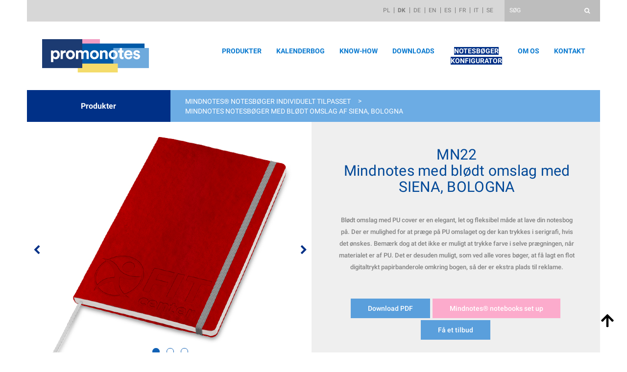

--- FILE ---
content_type: text/html; charset=UTF-8
request_url: https://primanotes.dk/mindnotes-med-blodt-omslag-med-siena-bologna-mn22/
body_size: 16167
content:
<!doctype html>

<html lang="da-DK" class="no-js" prefix="og: http://ogp.me/ns#" itemscope
    itemtype="http://schema.org/WebPage" ng-app="myApp">

<head>


            <title>MINDNOTES® notesbøger individuelt tilpasset - MN22 - PromoNotes</title>

    
    <!-- Add meta no index to dictionary post types -->
    	
	<!-- Custom Consent Mode script for GTM --> 
	<script>
		window.dataLayer = window.dataLayer || [];
		function gtag() {
			dataLayer.push(arguments);
		}
		gtag("consent", "default", {
			ad_storage: "denied",
			ad_user_data: "denied", 
			ad_personalization: "denied",
			analytics_storage: "denied",
			functionality_storage: "denied",
			personalization_storage: "denied",
			security_storage: "granted",
			wait_for_update: 2000,
		});
		gtag("set", "ads_data_redaction", true);
		gtag("set", "url_passthrough", true);

	</script>
	<!-- Custom Consent Mode script for GTM -->

    <!-- Google Tag Manager -->
    <script>
    (function(w, d, s, l, i) {
        w[l] = w[l] || [];
        w[l].push({
            'gtm.start': new Date().getTime(),
            event: 'gtm.js'
        });
        var f = d.getElementsByTagName(s)[0],
            j = d.createElement(s),
            dl = l != 'dataLayer' ? '&l=' + l : '';
        j.async = true;
        j.src =
            'https://www.googletagmanager.com/gtm.js?id=' + i + dl;
        f.parentNode.insertBefore(j, f);
    })(window, document, 'script', 'dataLayer', 'GTM-P3PFHSN');
    </script>
    <!-- End Google Tag Manager -->


	<!-- Start cookieyes banner DA -->
	<script id="cookieyes" type="text/javascript" src="https://cdn-cookieyes.com/client_data/0564708871ff4648cc2b9d46/script.js"></script>
	<!-- End cookieyes banner DA -->	

    <base href="https://primanotes.dk/">
    <meta http-equiv="X-UA-Compatible" content="IE=edge,chrome=1">
    <meta charset="UTF-8">
    <meta name="referrer" content="origin">
    <link rel="alternate" hreflang="pl" href="https://promonotes.pl/?p=11612" />
    <meta name="viewport" content="width=device-width, initial-scale=1.0, maximum-scale=1.0, user-scalable=0" />
    <meta name="google-site-verification" content="" />
    <meta name="author" content="">
    <meta name="copyright" content="">
    <meta name="expires" content="0" />
    <meta name="revisit-after" content="5 days" />
    <meta name="language" content="da_DK">

    <meta property="og:locale" content="da_DK">
    <link type="image/png" href="https://primanotes.dk/wp-content/themes/abs-katalog/img/favicon.png" rel="shortcut icon">
    <link type="image/png" href="https://primanotes.dk/wp-content/themes/abs-katalog/img/favicon.png"
        rel="apple-touch-icon-precomposed">
    <link rel="canonical" href="https://primanotes.dk/mindnotes-med-blodt-omslag-med-siena-bologna-mn22/">
    <link rel="publisher" href="https://primanotes.dk">
    <meta itemprop="headline" content="MN22 - PromoNotes -  PromoNotes">
    <meta itemprop="name" content="MN22">
    <meta itemprop="thumbnailUrl" content="">
    <meta itemprop="creator" content="PromoNotes">
    <meta itemprop="url" content="https://primanotes.dk/mindnotes-med-blodt-omslag-med-siena-bologna-mn22/">
    <!-- <meta property="og:title" content="MN22">
	<meta property="og:image" content="">
	<meta property="og:url" content="https://primanotes.dk/mindnotes-med-blodt-omslag-med-siena-bologna-mn22/">
	<meta property="og:type" content="website">
	<meta property="og:site_name" content="MN22"> -->
    <link rel="author" href="https://primanotes.dk">
    <link rel="shortlink" href="https://promonotes.pl/?p=11612">
    <link href="//www.google-analytics.com" rel="dns-prefetch">
    <meta name="classification" content="">
    <meta name="keywords" content="">
    <meta name="keyphrases" content="">
    <meta name="abstract" content="">
    <meta itemprop="description" content="">
    <meta itemprop="keywords" content="">
    <!-- <meta property="og:description" content=""> -->
    <script type="text/javascript">
    lang = 'da_DK';
    var promonotes_lang_slug = 'da'
    </script>
    <script async type="text/javascript" src="https://promonotes.pl/wp-admin/admin-ajax.php?action=pll_xdata_check&#038;redirect=https%3A%2F%2Fprimanotes.dk%2Fmindnotes-med-blodt-omslag-med-siena-bologna-mn22%2F&#038;nonce=c14f4cb4c3"></script>
<!-- This site is optimized with the Yoast SEO plugin v11.7 - https://yoast.com/wordpress/plugins/seo/ -->
<meta name="description" content="MN22 - PromoNotes"/>
<link rel="canonical" href="https://primanotes.dk/mindnotes-med-blodt-omslag-med-siena-bologna-mn22/" />
<meta property="og:locale" content="da_DK" />
<meta property="og:locale:alternate" content="pl_PL" />
<meta property="og:locale:alternate" content="de_DE" />
<meta property="og:locale:alternate" content="en_GB" />
<meta property="og:locale:alternate" content="es_ES" />
<meta property="og:locale:alternate" content="fr_FR" />
<meta property="og:locale:alternate" content="it_IT" />
<meta property="og:locale:alternate" content="sv_SE" />
<meta property="og:type" content="article" />
<meta property="og:title" content="MN22 - PromoNotes" />
<meta property="og:description" content="MN22 - PromoNotes" />
<meta property="og:url" content="https://primanotes.dk/mindnotes-med-blodt-omslag-med-siena-bologna-mn22/" />
<meta property="og:site_name" content="PromoNotes" />
<meta property="article:publisher" content="https://www.facebook.com/Promonotes" />
<meta property="article:section" content="Mindnotes notesbøger med blødt omslag af SIENA, BOLOGNA" />
<meta property="og:image" content="https://primanotes.dk/wp-content/uploads/2018/02/company-promonotes.jpg" />
<meta property="og:image:secure_url" content="https://primanotes.dk/wp-content/uploads/2018/02/company-promonotes.jpg" />
<meta property="og:image:width" content="585" />
<meta property="og:image:height" content="540" />
<meta name="twitter:card" content="summary_large_image" />
<meta name="twitter:description" content="MN22 - PromoNotes" />
<meta name="twitter:title" content="MN22 - PromoNotes" />
<meta name="twitter:image" content="https://promonotes.pl/wp-content/uploads/2018/02/company-promonotes.jpg" />
<script type='application/ld+json' class='yoast-schema-graph yoast-schema-graph--main'>{"@context":"https://schema.org","@graph":[{"@type":"WebSite","@id":"https://primanotes.dk/#website","url":"https://primanotes.dk/","name":"PromoNotes","potentialAction":{"@type":"SearchAction","target":"https://primanotes.dk/?s={search_term_string}","query-input":"required name=search_term_string"}},{"@type":"WebPage","@id":"https://primanotes.dk/mindnotes-med-blodt-omslag-med-siena-bologna-mn22/#webpage","url":"https://primanotes.dk/mindnotes-med-blodt-omslag-med-siena-bologna-mn22/","inLanguage":"da-DK","name":"MN22 - PromoNotes","isPartOf":{"@id":"https://primanotes.dk/#website"},"datePublished":"2018-03-02T09:25:35+00:00","dateModified":"2022-05-23T10:55:42+00:00","description":"MN22 - PromoNotes"}]}</script>
<!-- / Yoast SEO plugin. -->

<script>
    var wpo_minc1812491=document.createElement("link");wpo_minc1812491.rel="stylesheet",wpo_minc1812491.type="text/css",wpo_minc1812491.media="async",wpo_minc1812491.href="https://primanotes.dk/wp-content/plugins/easy-bootstrap-shortcodes/styles/font-awesome.min.css",wpo_minc1812491.onload=function() {wpo_minc1812491.media="all"},document.getElementsByTagName("head")[0].appendChild(wpo_minc1812491);
</script>
<link rel='stylesheet' id='ebs_dynamic_css-css'  href='https://primanotes.dk/wp-content/plugins/easy-bootstrap-shortcodes/styles/ebs_dynamic_css.php' media='all' />
<link rel='stylesheet' id='wpo_min-header-0-css'  href='https://promonotes.pl/wp-content/cache/wpo-minify/1719221113/assets/wpo-minify-header-8cbb0ee5.min.css' media='all' />
<link rel='stylesheet' id='nbcpf-intlTelInput-style-css'  href='https://promonotes.pl/wp-content/plugins/country-phone-field-contact-form-7/assets/css/intlTelInput.min.css' media='all' />
<link rel='stylesheet' id='nbcpf-countryFlag-style-css'  href='https://promonotes.pl/wp-content/plugins/country-phone-field-contact-form-7/assets/css/countrySelect.min.css' media='all' />
<link rel='stylesheet' id='eeb-css-frontend-css'  href='https://promonotes.pl/wp-content/plugins/email-encoder-bundle/core/includes/assets/css/style.css' media='all' />
<link rel='stylesheet' id='boots-css'  href='https://primanotes.dk/node_modules/bootstrap/dist/css/bootstrap.min.css' media='all' />
<link rel='stylesheet' id='carousel-css-css'  href='https://primanotes.dk/node_modules/owl.carousel/dist/assets/owl.carousel.min.css' media='all' />
<link rel='stylesheet' id='carousel-css-theme-css'  href='https://primanotes.dk/node_modules/owl.carousel/dist/assets/owl.theme.default.min.css' media='all' />
<link rel='stylesheet' id='wpo_min-header-7-css'  href='https://promonotes.pl/wp-content/cache/wpo-minify/1719221113/assets/wpo-minify-header-e7a820d8.min.css' media='all' />
<link rel='https://api.w.org/' href='https://primanotes.dk/wp-json/' />
<link rel="alternate" type="application/json+oembed" href="https://primanotes.dk/wp-json/oembed/1.0/embed?url=https%3A%2F%2Fprimanotes.dk%2Fmindnotes-med-blodt-omslag-med-siena-bologna-mn22%2F" />
<link rel="alternate" type="text/xml+oembed" href="https://primanotes.dk/wp-json/oembed/1.0/embed?url=https%3A%2F%2Fprimanotes.dk%2Fmindnotes-med-blodt-omslag-med-siena-bologna-mn22%2F&#038;format=xml" />
<link rel="alternate" href="https://promonotes.pl/mindnotes-w-miekkiej-okladce-siena-lub-bologna-mn22/" hreflang="pl" />
<link rel="alternate" href="https://primanotes.dk/mindnotes-med-blodt-omslag-med-siena-bologna-mn22/" hreflang="da" />
<link rel="alternate" href="https://promonotes.de/mindnotes-in-softumschlag-mit-siena-oder-bologna-einband-mn22/" hreflang="de" />
<link rel="alternate" href="https://promonotes.eu/mindnotes-in-siena-or-bologna-softcover-mn22/" hreflang="en" />
<link rel="alternate" href="https://promonotes.es/mindnotes-con-cubierta-blanda-de-siena-o-bologna-mn22/" hreflang="es" />
<link rel="alternate" href="https://promonotes.fr/mindnotes-en-couverture-souple-en-pu-siena-ou-bologna-mn22/" hreflang="fr" />
<link rel="alternate" href="https://promonotes.it/mindnotes-con-la-copertina-morbida-in-siena-o-bologna-mn22/" hreflang="it" />
<link rel="alternate" href="https://promonotes.se/mindnotes-av-mjukomslag-av-siena-bologna-mn22/" hreflang="sv" />
		<style type="text/css" id="wp-custom-css">
			.kktop {background:#fcaacc!important}
.kktop:hover {background:#9cd1ff!important}

.kntop {background:#003087 !important; color: #fff;}
.kntop:hover {background:#003087!important}

.home-slider-section .owl-theme .owl-nav .owl-prev, .home-slider-section .owl-theme .owl-nav .owl-next {
	border-left: 2px solid #000;
	border-bottom: 2px solid #000;
}

@media (min-width: 768px) {
	.navbar-nav > li {
  	max-width: 120px;
		margin: 0 10px;
	}
	.navbar-nav > li.ue-flag-li{
		display: none !important;
	}
}

/* Remove "More" button under certificate section on "Company" page */
.container-22843 .button-wrap a.prombtn {display: none;}
.container-22856 .button-wrap a.prombtn {display: none;}
.container-22860 .button-wrap a.prombtn {display: none;}
.container-22870 .button-wrap a.prombtn {display: none;}
.container-22872 .button-wrap a.prombtn {display: none;}
.container-22874 .button-wrap a.prombtn {display: none;}
.container-22876 .button-wrap a.prombtn {display: none;}
.container-22878 .button-wrap a.prombtn {display: none;}

/* COOKIE BANNER */
.cky-footer-wrapper div:last-child {
	display: none !important;
}		</style>
	</head>

<body class="produkt-template-default single single-produkt postid-11612 single-format-standard mindnotes-med-blodt-omslag-med-siena-bologna-mn22" id="absbody">
    
    <!-- Google Tag Manager (noscript) -->
    <noscript><iframe src="https://www.googletagmanager.com/ns.html?id=GTM-P3PFHSN" height="0" width="0"
            style="display:none;visibility:hidden"></iframe></noscript>
    <!-- End Google Tag Manager (noscript) -->

    <div class="top-bar">
        <div class="container">
            <div class="row top-bar-row ">
                <div class="col-md-9 col-lg-10 lang-col bg darkgray">
                    <ul class="lang-switcher tr">
                        
                        <!-- echo '<li><a href="http://promonotes.pl/pl-PL/">PL</a></li>';
                                echo '<li><a href="http://primanotes.dk/da-DK/">DK</a></li>';
                                echo '<li><a href="http://promonotes.de/de-DE/">DE</a></li>';
                                echo '<li><a href="http://promonotes.eu/en-GB/">EN</a></li>';
                                echo '<li><a href="http://promonotes.co/es-ES/">ES</a></li>';
                                echo '<li><a href="http://promonotes.fr/fr-FR/">FR</a></li>';
                                echo '<li><a href="http://promonotes.it/it-IT/">IT</a></li>'; -->

                        <li class="lang-item lang-item-20 lang-item-pl lang-item-first "><a lang="pl-PL" hreflang="pl-PL" href="https://promonotes.pl/mindnotes-w-miekkiej-okladce-siena-lub-bologna-mn22/">pl</a></li><li class="lang-item lang-item-24 lang-item-da current-lang "><a lang="da-DK" hreflang="da-DK" href="https://primanotes.dk/mindnotes-med-blodt-omslag-med-siena-bologna-mn22/">dk</a></li><li class="lang-item lang-item-28 lang-item-de "><a lang="de-DE" hreflang="de-DE" href="https://promonotes.de/mindnotes-in-softumschlag-mit-siena-oder-bologna-einband-mn22/">de</a></li><li class="lang-item lang-item-32 lang-item-en "><a lang="en-GB" hreflang="en-GB" href="https://promonotes.eu/mindnotes-in-siena-or-bologna-softcover-mn22/">en</a></li><li class="lang-item lang-item-36 lang-item-es "><a lang="es-ES" hreflang="es-ES" href="https://promonotes.es/mindnotes-con-cubierta-blanda-de-siena-o-bologna-mn22/">es</a></li><li class="lang-item lang-item-40 lang-item-fr "><a lang="fr-FR" hreflang="fr-FR" href="https://promonotes.fr/mindnotes-en-couverture-souple-en-pu-siena-ou-bologna-mn22/">fr</a></li><li class="lang-item lang-item-44 lang-item-it "><a lang="it-IT" hreflang="it-IT" href="https://promonotes.it/mindnotes-con-la-copertina-morbida-in-siena-o-bologna-mn22/">it</a></li><li class="lang-item lang-item-48 lang-item-sv "><a lang="sv-SE" hreflang="sv-SE" href="https://promonotes.se/mindnotes-av-mjukomslag-av-siena-bologna-mn22/">se</a></li>                    </ul>
                </div>
                <div class="col-md-3 col-lg-2 search-col darkgray-2 bg colwhite">
                    <form action="https://primanotes.dk" method="https://primanotes.dk">
                        <input type="text" class="colwhite color" value="" name="s" id="s"
                            placeholder="SØG">
                        <input type="hidden" name="post_type" value="produkt">
                        <a href="#">
                            <button
                                onclick="if(form.firstElementChild.value == ''){ form.firstElementChild.focus(); return false; } else checkFocus(form);">
                                <i class="fa fa-search" aria-hidden="true"></i>
                            </button>
                        </a>
                    </form>
                </div>
            </div>
        </div>
    </div>
    <nav class="navbar navbar-default">
        <div class="container">
            <div class="borders">
                <div class="navbar--header">
                    <a class="navbar-brand" href="https://primanotes.dk" data-scroll="top">
                                                <img src="https://primanotes.dk/wp-content/uploads/2016/08/PN_LOGO_KOLOR.png" alt="Promonotes logo" class="logo-img" />
                    </a>
                    <button type="button" class="navbar-toggle" data-toggle="collapse" data-target="#myNavbar">
                        <span class="icon-bar"></span>
                        <span class="icon-bar"></span>
                        <span class="icon-bar"></span>
                    </button>
                </div>
                <div class="collapse navbar-collapse" id="myNavbar">
                    <ul class="nav navbar-nav navbar-right">
                        <li id="menu-item-2911"><a href="https://primanotes.dk/produkter/">PRODUKTER</a><span></span></li>
<li id="menu-item-18542"><a href="https://primanotes.dk/kalenderbog-2/">Kalenderbog</a><span></span></li>
<li id="menu-item-2912"><a href="https://primanotes.dk/know-how/">KNOW-HOW</a><span></span></li>
<li id="menu-item-2913"><a href="https://primanotes.dk/download/">DOWNLOADS</a><span></span></li>
<li id="menu-item-22132"><a target="_blank" href="https://configurator.mindnotes.eu/en"><span class="kntop">NOTESBØGER KONFIGURATOR</span></a><span></span></li>
<li id="menu-item-2910"><a href="https://primanotes.dk/om-os/">Om os</a><span></span></li>
<li id="menu-item-14388"><a href="https://primanotes.dk/kontakt/">Kontakt</a><span></span></li>
                        <li class='ue-flag-li' style="display:flex; align-items:center; height: 100%; margin:0">
                            <a href=" https://promonotes.pl/files/fundusze_europejskie.pdf">
                                <img class="ue-flag"
                                    src="https://primanotes.dk/wp-content/themes/abs-katalog/img/ue-flag.jpg"
                                    alt="EU Logo">
                            </a>
                        </li>
                    </ul>
                </div>
            </div>
        </div>
    </nav>

    <!--
	
		-->

    <!-- /header -->
    <!-- container -->
            <section class="home-slider-section slider-section slider-section-">
        <div id="gmap" class="gmap">

        </div>
    </section>
        <img id="scrollTop" src="https://primanotes.dk/wp-content/themes/abs-katalog/img/arrow-up.svg"
        alt="arrow scroll top">
    <!-- /container -->
    <main class="main" id="absmain"><!-- <section
	class="section-main static-section section-page page-template type-produkt"
	id="section-page">
	<div class="container container-page">
		<ul class="sub-pages-menu">
				<li class="cat-item cat-item-3637"><a href="https://promonotes.pl/products-services/products/akcesoria-produkty/" title="98">Akcesoria</a>
</li>
	<li class="cat-item cat-item-3455"><a href="https://promonotes.pl/products-services/products/bloki-i-notesy/" title="70">Bloki i notesy</a>
</li>
	<li class="cat-item cat-item-3518"><a href="https://promonotes.pl/products-services/products/kalendarze-produkty/" title="80">Kalendarze</a>
</li>
	<li class="cat-item cat-item-3389"><a href="https://promonotes.pl/products-services/products/notesy-mindnotes/" title="40">Notesy książkowe Mindnotes</a>
</li>
	<li class="cat-item cat-item-3419"><a href="https://promonotes.pl/products-services/products/notesy-samoprzylepne-produkty/" title="20">Notesy samoprzylepne</a>
</li>
	<li class="cat-item cat-item-3428"><a href="https://promonotes.pl/products-services/products/produkty-ekologiczne/" title="96">Produkty ekologiczne</a>
</li>
	<li class="cat-item cat-item-3506"><a href="https://promonotes.pl/products-services/products/produkty-offsetowe-produkty/" title="90">Produkty offsetowe</a>
</li>
	<li class="cat-item cat-item-3545"><a href="https://promonotes.pl/products-services/products/teczki-i-segregatory-produkty/" title="94">Teczki i segregatory</a>
</li>
	<li class="cat-item cat-item-3500"><a href="https://promonotes.pl/products-services/products/zestawy-konferencyjne-i-podklady-produkty/" title="92">Zestawy konferencyjne i podkłady</a>
</li>
	<li class="cat-item cat-item-3491"><a href="https://promonotes.pl/products-services/products/zestawy-notesow-produkty/" title="60">Zestawy notesów</a>
</li>
	<li class="cat-item cat-item-3464"><a href="https://promonotes.pl/products-services/products/sticky-notes-set/" title="30">Zestawy notesów samoprzylepnych</a>
</li>
	<li class="cat-item cat-item-3470"><a href="https://promonotes.pl/products-services/products/znaczniki/" title="50">Znaczniki</a>
</li>
		</ul>
	</div>
</section> -->
<section
        class="submenu section-main static-section section-page page-template type-produkt"
        id="section-page">
    <div class="container container-page">
        <div class="row">
            <div class="col-xs-12 col-sm-3 titleColumn">
                <h2>
                    <a href="https://primanotes.dk/produkter/">
                        Produkter                    </a>
                </h2>
            </div>
            <div class="col-xs-12 col-sm-9">
                <ul class="sub-pages-menu">
                    <li>
                        <!-- <a href="https://primanotes.dk/produkter/uncategorized-da/"></a> -->
                        <a href="https://primanotes.dk/produkter/mindnotes-dk/">MINDNOTES® notesbøger individuelt tilpasset</a>
                    </li>
                    <span class="hidden-xs">&gt;</span>
                    <li>
                        <!-- <a href="https://primanotes.dk/produkter/mindnotes-dk/">MINDNOTES® notesbøger individuelt tilpasset</a> -->
                        <a href="https://primanotes.dk/produkter/mindnotes-dk/mindnotes-notesboeger-med-bloedt-omslag-af-siena-bologna/">Mindnotes notesbøger med blødt omslag af SIENA, BOLOGNA</a>
                    </li>
                </ul>
            </div>
        </div>
    </div>
</section>
<!-- section -->
<section
        class="section-main singleProduct static-section section-page page-template type-produkt"
        id="section-page">
    <div class="container">
        <div class="row single-row single-content grey bg">
            <div class="col-sm-6 sub-item">
                                                            <div class="owl-carousel-product">
                                                            <img src="https://primanotes.dk/wp-content/uploads/2018/03/MN22_ZAMKNIETY.jpg" alt="MN22 Mindnotes med blødt omslag med SIENA, BOLOGNA">
                                                            <img src="https://primanotes.dk/wp-content/uploads/2018/03/MN22_ZBLIZENIE.jpg" alt="MN22 Mindnotes med blødt omslag med SIENA, BOLOGNA">
                                                            <img src="https://primanotes.dk/wp-content/uploads/2018/03/MN22_OTWARTY.jpg" alt="MN22 Mindnotes med blødt omslag med SIENA, BOLOGNA">
                                                    </div>
                                                </div>
            <div class="col-sm-6 col-post-list post-list-txt ">
                <h1 class="page-title post-loop-title single-title-11612 darkblue color tc">
                    MN22<br>Mindnotes med blødt omslag med SIENA, BOLOGNA                </h1>
                <!-- <div class="sub-title hr"></div> -->
                <div class="post-list-content tc">
                    <p>Blødt omslag med PU cover er en elegant, let og fleksibel måde at lave din notesbog på. Der er mulighed for at præge på PU omslaget og der kan trykkes i serigrafi, hvis det ønskes. Bemærk dog at det ikke er muligt at trykke farve i selve prægningen, når materialet er af PU. Det er desuden muligt, som ved alle vores bøger, at få lagt en flot digitaltrykt papirbanderole omkring bogen, så der er ekstra plads til reklame.</p>
                    <br/><br/>
                    <div class="buttonsContainer">
                        <!-- Pobierz PDF button -->
                                                    <a class="btn btn-default btn-info prombtn prombtnlight" target=_blank
                               href="https://primanotes.dk/mindnotes-med-blodt-omslag-med-siena-bologna-mn22/?pdf">Download PDF</a>
                                                <!-- button 1 -->
                                                    <a class="btn prombtn prombtnlight"
								style="background-color: #fcabcc !important;"                               href="https://configurator.mindnotes.eu/" rel="nofollow"
                               target="_blank">Mindnotes® notebooks set up</a>
                                                <!-- button 2 -->
                                                <!-- button 3 -->
                                                <!-- button 4 -->
                                                <!-- video button -->
                                                <!-- 3d configurator button -->
                                                <a class="btn btn-default btn-info prombtn prombtnlight" href="#" id="scrollToContactButton">Få et tilbud</a>
                    </div>
                    <!-- setting all buttons to same width -->
                    <script>
                        var buttonMaxWidth = 0;
                        jQuery('.singleProduct .btn.prombtn.prombtnlight').each(function (index) {
                            var buttonWidth = jQuery(this).outerWidth();
                            if (buttonMaxWidth < buttonWidth) {
                                buttonMaxWidth = buttonWidth;
                            }
                        });
                        jQuery('.singleProduct .btn.prombtn.prombtnlight').css('width', buttonMaxWidth);
                    </script>
                </div>
            </div>
        </div>
        
            <div class="row single-row single-content techno-row" ng-controller="myCtrl" ng-cloak
                 ng-init="thisID='11612'">

                <div class="col-sm-12">
                    <!-- <button class="btn btn-warning btn-large showold" ng-click="getData(thisID)">AJAX</button> -->
                    <!-- <h2 class="page-title darkblue color tc">INFORMACJE TECHNICZNE</h2> -->
                    <div class="ngcontainer">

                        <div class="tech-table animationIf" ng-if="records">
                            <ul class="nav nav-tabs tech-tabs midblue bg">
                                <li class="active"><a data-toggle="tab"
                                                      href="#menu0">general information</a></li>
                                <li  ng-if="records.isokladka"><a data-toggle="tab"
                                                      href="#menu8">cover</a></li>
                                <li  ng-if="records.isnotes"><a data-toggle="tab"
                                                      href="#menu1">notesblok</a></li>
                                <li  ng-if="records.iskartka"><a data-toggle="tab"
                                                      href="#menu2">blade</a></li>
                                <li  ng-if="records.isetykieta"><a data-toggle="tab"
                                                      href="#menu3">papirsvøb</a></li>
                                <li  ng-if="records.iskostka"><a data-toggle="tab"
                                                      href="#menu4">kubusblok</a></li>
                                <li  ng-if="records.isbloczek"><a data-toggle="tab"
                                                      href="#menu5">sticky notes</a></li>
                                <li  ng-if="records.isznacznik"><a data-toggle="tab"
                                                      href="#menu6">Indexfaner</a></li>
                                <li  ng-if="records.iskalendar"><a data-toggle="tab"
                                                      href="#menu7">kalenderblade</a></li>
                                <li  ng-if="records.ispudelko"><a data-toggle="tab"
                                                      href="#menu11">boks</a></li>
                                <li  ng-if="records.iskomponenty"><a data-toggle="tab"
                                                      href="#menu12">tilbehør</a></li>
                                <li  ng-if="records.ispakowanie"><a data-toggle="tab"
                                                      href="#menu14">pakning</a></li>
                            </ul>
                            <div class="tab-content">
                                <div id="menu0" class="tab-pane fade in active">
                                    <div class="container-fluid">
                                        <div class="row tech-tab-row animationIf" ng-if="records.glowne_id_typ_artykulu">
                                            <div class="col-sm-12 tc ">
                                                Produkttype: <span class="tech-value">{{ records.glowne_id_typ_artykulu}}</span>
                                            </div>
                                        </div>
                                        <div class="row tech-tab-row animationIf" ng-if="records.glowne_id_format">
                                            <div class="col-sm-12 tc ">
                                                Format: <span class="tech-value">{{ records.glowne_id_format}}</span>
                                            </div>
                                        </div>
                                        <div class="row tech-tab-row animationIf" ng-if="records.glowne_id_minimalne_zamowienie">
                                            <div class="col-sm-12 tc ">
                                                Minimumsoplag: <span class="tech-value">{{ records.glowne_id_minimalne_zamowienie}}</span>
                                            </div>
                                        </div>
                                        <div class="row tech-tab-row animationIf" ng-if="records.glowne_id_czas_realizacji">
                                            <div class="col-sm-12 tc ">
                                                Produktionstid: <span class="tech-value">{{ records.glowne_id_czas_realizacji}}</span>
                                            </div>
                                        </div>
                                        <div class="row tech-tab-row animationIf" ng-if="records.glowne_id_poziom_cenowy">
                                            <div class="col-sm-12 tc ">
                                                Prisniveau: <span class="tech-value">{{ records.glowne_id_poziom_cenowy}}</span>
                                            </div>
                                        </div>
                                    </div>
                                </div>
                                <div id="menu8" class="tab-pane fade animationIf" ng-if="records.isokladka">
                                    <div class="container-fluid">

                                    </div>
                                </div>
                                <div id="menu1" class="tab-pane fade animationIf" ng-if="records.isnotes">
                                    <div class="container-fluid">

                                    </div>
                                </div>
                                <div id="menu2" class="tab-pane fade animationIf" ng-if="records.iskartka">
                                    <div class="container-fluid">
                                        <div class="row tech-tab-row animationIf" ng-if="records.kartki_id_format">
                                            <div class="col-sm-12 tc ">
                                                Format: <span class="tech-value">{{records.kartki_id_format}}</span>
                                            </div>
                                        </div>
                                        <div class="row tech-tab-row animationIf" ng-if="records.id_kartka_papier_name">
                                            <div class="col-sm-12 tc ">
                                                Papirtype: <span class="tech-value">{{records.id_kartka_papier_name}}</span>
                                            </div>
                                        </div>
                                        <div class="row tech-tab-row animationIf" ng-if="records.id_kartka_ilosc">
                                            <div class="col-sm-12 tc ">
                                                Antal blade: <span class="tech-value">{{records.id_kartka_ilosc}}</span>
                                            </div>
                                        </div>
                                        <div class="row tech-tab-row animationIf" ng-if="records.id_kartka_personalizacja_name">
                                            <div class="col-sm-12 tc ">
                                                Personliggørelse: <span class="tech-value">{{records.id_kartka_personalizacja_name}}</span>
                                            </div>
                                        </div>
                                        <div class="row tech-tab-row animationIf" ng-if="records.id_kartka_druk">
                                            <div class="col-sm-12 tc ">
                                                Tryk: <span class="tech-value">{{records.id_kartka_druk}}</span>
                                            </div>
                                        </div>
                                    </div>
                                </div>
                                <div id="menu3" class="tab-pane fade animationIf" ng-if="records.isetykieta">
                                    <div class="container-fluid">

                                    </div>
                                </div>
                                <div id="menu4" class="tab-pane fade animationIf" ng-if="records.iskostka">
                                    <div class="container-fluid">
                                        <div class="row tech-tab-row animationIf" ng-if="records.id_kostka_format">
                                            <div class="col-sm-12 tc ">
                                                Format: <span class="tech-value">{{records.id_kostka_format}}</span>
                                            </div>
                                        </div>
                                        <div class="row tech-tab-row animationIf" ng-if="records.id_kostka_papier_name">
                                            <div class="col-sm-12 tc ">
                                                Papirtype: <span class="tech-value">{{records.id_kostka_papier_name}}</span>
                                            </div>
                                        </div>
                                        <div class="row tech-tab-row animationIf" ng-if="records.kostka_id_ilosc_kartek">
                                            <div class="col-sm-12 tc ">
                                                Antal blade: <span class="tech-value">{{records.kostka_id_ilosc_kartek}}</span>
                                            </div>
                                        </div>
                                        <div class="row tech-tab-row animationIf" ng-if="records.id_kostka_personalizacja_name">
                                            <div class="col-sm-12 tc ">
                                                Personliggørelse: <span class="tech-value">{{records.id_kostka_personalizacja_name}}</span>
                                            </div>
                                        </div>
                                        <div class="row tech-tab-row animationIf" ng-if="records.id_kostka_druk">
                                            <div class="col-sm-12 tc ">
                                                Tryk: <span class="tech-value">{{records.id_kostka_druk}}</span>
                                            </div>
                                        </div>
                                    </div>
                                </div>
                                <div id="menu5" class="tab-pane fade animationIf" ng-if="records.isbloczek">
                                    <div class="container-fluid">

                                    </div>
                                </div>
                                <div id="menu6" class="tab-pane fade animationIf" ng-if="records.isznacznik">
                                    <div class="container-fluid">

                                    </div>
                                </div>
                                <div id="menu7" class="tab-pane fade animationIf" ng-if="records.iskalendar">
                                    <div class="container-fluid">

                                    </div>
                                </div>
                                <div id="menu11" class="tab-pane fade animationIf" ng-if="records.ispudelko">
                                    <div class="container-fluid">

                                    </div>
                                </div>
                                <div id="menu12" class="tab-pane fade animationIf" ng-if="records.iskomponenty">
                                    <div class="container-fluid">

                                    </div>
                                </div>
                                <div id="menu14" class="tab-pane fade animationIf" ng-if="records.ispakowanie">
                                    <div class="container-fluid">
                                        <div class="row tech-tab-row animationIf" ng-if="records.id_pakowanie1_name">
                                            <div class="col-sm-12 tc ">
                                                Enkeltvis pakket: <span class="tech-value">{{ records.id_pakowanie1_name}}</span>
                                            </div>
                                        </div>
                                        <div class="row tech-tab-row animationIf" ng-if="records.id_pakowanie2_name">
                                            <div class="col-sm-12 tc ">
                                                Bulk pakket: <span class="tech-value">{{ records.id_pakowanie2_name}}</span>
                                            </div>
                                        </div>
                                    </div>
                                </div>
                            </div>
                        </div>

                    </div>
                    <div class="tech-table">
                        <ul class="nav nav-tabs tech-tabs midblue bg">
                            <li class="active"><a data-toggle="tab"
                                                  href="#menu0">general information</a></li>
                                                            <li><a data-toggle="tab" href="#menu8">cover</a></li>
                                                                                        <li><a data-toggle="tab" href="#menu1">notesblok</a></li>
                                                                                                                                                                                                                                <!--
							<li><a data-toggle="tab" href="#menu9">WYKLEJKA</a></li>
						-->                            <!--						-->                            <!--							<li><a data-toggle="tab" href="#menu10">PODKLADKA</a></li>-->
                            <!--						-->                                                                                        <!-- <li><a data-toggle="tab" href="#menu12">komponenter</a></li> -->
                                <li><a data-toggle="tab" href="#menu12">tilbehør</a></li>
                            
                                                                                        <li><a data-toggle="tab" href="#menu14">pakning</a></li>
                            
                        </ul>
                        <div class="tab-content">
                            <div id="menu0" class="tab-pane fade in active">
                                <div class="container-fluid">
                                    <div class="row tech-tab-row"><div class="col-sm-12 tc " >Produkttype: <span class="tech-value">produkt med blødt omslag</span></div></div><div class="row tech-tab-row"><div class="col-sm-12 tc " >Minimumsoplag: <span class="tech-value">250 st</span></div></div><div class="row tech-tab-row"><div class="col-sm-12 tc " >Produktionstid: <span class="tech-value">min. 21 dage fra godkendt korrektur til afsendelse</span></div></div><div class="row tech-tab-row"><div class="col-sm-12 tc " >Prisniveau: <span class="tech-value">****</span></div></div>
                                </div>
                            </div>
                            <div id="menu8" class="tab-pane fade">
                                <div class="container-fluid">
                                    <div class="row tech-tab-row"><div class="col-sm-12 tc " >Format: <span class="tech-value"> </span></div></div><div class="row tech-tab-row"><div class="col-sm-12 tc  options " ><span class="tech-value"><div class="container-fluid"><div class="row"><div class="col-xs-6 col-sm-4 col-md-2 tech-img"><img class="optionImage" src="https://primanotes.dk/wp-content/uploads/2018/03/format_A4_210_297.png" alt="210 x 297 mm" /><br />210 x 297 mm</div><div class="col-xs-6 col-sm-4 col-md-2 tech-img"><img class="optionImage" src="https://primanotes.dk/wp-content/uploads/2018/03/format_185_245.png" alt="185 x 245 mm" /><br />185 x 245 mm</div><div class="col-xs-6 col-sm-4 col-md-2 tech-img"><img class="optionImage" src="https://primanotes.dk/wp-content/uploads/2018/03/format_A5_148_210.png" alt="148 x 210 mm" /><br />148 x 210 mm</div><div class="col-xs-6 col-sm-4 col-md-2 tech-img"><img class="optionImage" src="https://primanotes.dk/wp-content/uploads/2018/02/format_185_245-1.png" alt="175 x 175 mm" /><br />175 x 175 mm</div><div class="col-xs-6 col-sm-4 col-md-2 tech-img"><img class="optionImage" src="https://primanotes.dk/wp-content/uploads/2018/03/format_125_205.png" alt="125 x 205 mm" /><br />125 x 205 mm</div><div class="col-xs-6 col-sm-4 col-md-2 tech-img"><img class="optionImage" src="https://primanotes.dk/wp-content/uploads/2018/03/format_205_125.png" alt="205 x 125 mm" /><br />205 x 125 mm</div><div class="col-xs-6 col-sm-4 col-md-2 tech-img"><img class="optionImage" src="https://primanotes.dk/wp-content/uploads/2018/03/format_A6_105_148.png" alt="105 x 148 mm" /><br />105 x 148 mm</div><div class="col-xs-6 col-sm-4 col-md-2 tech-img"><img class="optionImage" src="https://primanotes.dk/wp-content/uploads/2018/03/format_84-135.png" alt="84 x 135 mm" /><br />84 x 135 mm</div></div></div></span></div><a class="toggle-options">se <i class="fa fa-angle-down" aria-hidden="true"></i></a></div><div class="row tech-tab-row"><div class="col-sm-12 tc " >Covertype: <span class="tech-value">blødt omslag af PU</span></div></div><div class="row tech-tab-row"><div class="col-sm-12 tc " >Covermateriale: <span class="tech-value">SIENA Læder struktur covermateriale, BOLOGNA Finstruktur covermateriale</span></div></div><div class="row tech-tab-row"><div class="col-sm-12 tc  options " ><span class="tech-value"><div class="container-fluid"><div class="row"><div class="col-xs-6 col-sm-4 col-md-2 tech-img"><img class="optionImage" src="https://primanotes.dk/wp-content/uploads/2017/12/VL0201-min.jpg" alt="SIENA farve: sort (VL0201)" /><br />SIENA farve: sort (VL0201)</div><div class="col-xs-6 col-sm-4 col-md-2 tech-img"><img class="optionImage" src="https://primanotes.dk/wp-content/uploads/2017/12/VL0203-min.jpg" alt="SIENA farve: hvid (VL0203)" /><br />SIENA farve: hvid (VL0203)</div><div class="col-xs-6 col-sm-4 col-md-2 tech-img"><img class="optionImage" src="https://primanotes.dk/wp-content/uploads/2017/12/VL0301-min.jpg" alt="BOLOGNA farve: sort (VL0301)" /><br />BOLOGNA farve: sort (VL0301)</div><div class="col-xs-6 col-sm-4 col-md-2 tech-img"><img class="optionImage" src="https://primanotes.dk/wp-content/uploads/2017/12/VL0302-min.jpg" alt="BOLOGNA farve: blå (VL0302)" /><br />BOLOGNA farve: blå (VL0302)</div><div class="col-xs-6 col-sm-4 col-md-2 tech-img"><img class="optionImage" src="https://primanotes.dk/wp-content/uploads/2017/12/VL0303-min.jpg" alt="BOLOGNA farve: rød (VL0303)" /><br />BOLOGNA farve: rød (VL0303)</div></div></div></span></div><a class="toggle-options">se <i class="fa fa-angle-down" aria-hidden="true"></i></a></div><div class="row tech-tab-row"><div class="col-sm-12 tc " >Personliggørelse: <span class="tech-value">prægning</span></div></div><div class="row tech-tab-row"><div class="col-sm-12 tc grey bg" >Indercover 
: <span class="tech-value"> </span></div></div><div class="row tech-tab-row"><div class="col-sm-12 tc " >Indercover: <span class="tech-value">Offset Papier 170g/m2</span></div></div><div class="row tech-tab-row"><div class="col-sm-12 tc  options " ><span class="tech-value"><div class="container-fluid"><div class="row"><div class="col-xs-6 col-sm-4 col-md-2 tech-img"><img class="optionImage" src="https://primanotes.dk/wp-content/uploads/2017/12/80PL-min.jpg" alt="Papier Elfenbein 125g/m2" /><br />Papier Elfenbein 125g/m2</div></div></div></span></div><a class="toggle-options">Øvrige muligheder <i class="fa fa-angle-down" aria-hidden="true"></i></a></div><div class="row tech-tab-row"><div class="col-sm-12 tc " >Personliggørelse: <span class="tech-value">tryk</span></div></div><div class="row tech-tab-row"><div class="col-sm-12 tc " >Tryk: <span class="tech-value">CMYK</span></div></div>                                </div>
                            </div>
                            <div id="menu1" class="tab-pane fade">
                                <div class="container-fluid">
                                    <div class="row tech-tab-row"><div class="col-sm-12 tc " >Type af notesblok: <span class="tech-value">Blok PUR samlet</span></div></div><div class="row tech-tab-row"><div class="col-sm-12 tc " >Format: <span class="tech-value"> </span></div></div><div class="row tech-tab-row"><div class="col-sm-12 tc  options " ><span class="tech-value"><div class="container-fluid"><div class="row"><div class="col-xs-6 col-sm-4 col-md-2 tech-img"><img class="optionImage" src="https://primanotes.dk/wp-content/uploads/2018/03/210x297-min.png" alt="210 x 297 mm" /><br />210 x 297 mm</div><div class="col-xs-6 col-sm-4 col-md-2 tech-img"><img class="optionImage" src="https://primanotes.dk/wp-content/uploads/2018/03/185x245-min.png" alt="185 x 245 mm" /><br />185 x 245 mm</div><div class="col-xs-6 col-sm-4 col-md-2 tech-img"><img class="optionImage" src="https://primanotes.dk/wp-content/uploads/2018/03/148x210-min.png" alt="148 x 210 mm" /><br />148 x 210 mm</div><div class="col-xs-6 col-sm-4 col-md-2 tech-img"><img class="optionImage" src="https://primanotes.dk/wp-content/uploads/2018/03/185x245-min-1.png" alt="175 x 175 mm" /><br />175 x 175 mm</div><div class="col-xs-6 col-sm-4 col-md-2 tech-img"><img class="optionImage" src="https://primanotes.dk/wp-content/uploads/2018/03/125x205-min.png" alt="125 x 205 mm" /><br />125 x 205 mm</div><div class="col-xs-6 col-sm-4 col-md-2 tech-img"><img class="optionImage" src="https://primanotes.dk/wp-content/uploads/2018/03/205x125-min.png" alt="205 x 125 mm" /><br />205 x 125 mm</div><div class="col-xs-6 col-sm-4 col-md-2 tech-img"><img class="optionImage" src="https://primanotes.dk/wp-content/uploads/2018/03/105x148-min.png" alt="105 x 148 mm" /><br />105 x 148 mm</div><div class="col-xs-6 col-sm-4 col-md-2 tech-img"><img class="optionImage" src="https://primanotes.dk/wp-content/uploads/2018/03/84x135-min.png" alt="84 x 135 mm" /><br />84 x 135 mm</div></div></div></span></div><a class="toggle-options">se <i class="fa fa-angle-down" aria-hidden="true"></i></a></div><div class="row tech-tab-row"><div class="col-sm-12 tc " >Papirtype: <span class="tech-value">Offset Papier 80g/m2</span></div></div><div class="row tech-tab-row"><div class="col-sm-12 tc  options " ><span class="tech-value"><div class="container-fluid"><div class="row"><div class="col-xs-6 col-sm-4 col-md-2 tech-img"><img class="optionImage" src="https://primanotes.dk/wp-content/uploads/2017/12/ivory.png" alt="Papier Elfenbein 80g/m2" /><br />Papier Elfenbein 80g/m2</div></div></div></span></div><a class="toggle-options">Øvrige muligheder <i class="fa fa-angle-down" aria-hidden="true"></i></a></div><div class="row tech-tab-row"><div class="col-sm-12 tc " >Antal blade: <span class="tech-value">100 stk</span></div></div><div class="row tech-tab-row"><div class="col-sm-12 tc  options " ><span class="tech-value">50 stk, 80 stk</span></div><a class="toggle-options">Øvrige muligheder <i class="fa fa-angle-down" aria-hidden="true"></i></a></div><div class="row tech-tab-row"><div class="col-sm-12 tc " >Personliggørelse: <span class="tech-value">tryk</span></div></div><div class="row tech-tab-row"><div class="col-sm-12 tc " >Tryk: <span class="tech-value">CMYK / PMS / HKS</span></div></div><div class="row tech-tab-row"><div class="col-sm-12 tc " >Muligheder for personliggørelse: <span class="tech-value">perforation, stansede huller, kanttryk, Ekstra blade med reklame</span></div></div>                                </div>
                            </div>
                            <div id="menu2" class="tab-pane fade">
                                <div class="container-fluid">
                                                                    </div>
                            </div>
                            <div id="menu3" class="tab-pane fade">
                                <div class="container-fluid">
                                                                    </div>
                            </div>
                            <div id="menu4" class="tab-pane fade">
                                <div class="container-fluid">
                                                                    </div>
                            </div>
                            <div id="menu5" class="tab-pane fade">
                                <div class="container-fluid">
                                                                    </div>
                            </div>
                            <div id="menu6" class="tab-pane fade">
                                <div class="container-fluid">
                                                                    </div>
                            </div>
                            <div id="menu7" class="tab-pane fade">
                                <div class="container-fluid">
                                                                    </div>
                            </div>
                            <div id="menu11" class="tab-pane fade">
                                <div class="container-fluid">
                                                                    </div>
                            </div>
                            <div id="menu12" class="tab-pane fade">
                                <div class="container-fluid">
                                    <div class="row tech-tab-row"><div class="col-sm-12 tc " >Type af markeringssnøre: <span class="tech-value">satinsnøre 3 mm</span></div></div><div class="row tech-tab-row"><div class="col-sm-12 tc " >Farve på markeringssnøre: <span class="tech-value"> </span></div></div><div class="row tech-tab-row"><div class="col-sm-12 tc  options " ><span class="tech-value"><div class="container-fluid"><div class="row"><div class="col-xs-6 col-sm-4 col-md-2 tech-img"><img class="optionImage" src="https://primanotes.dk/wp-content/uploads/2018/03/bialy-tasiemka.png" alt="(901) hvid" /><br />(901) hvid</div><div class="col-xs-6 col-sm-4 col-md-2 tech-img"><img class="optionImage" src="https://primanotes.dk/wp-content/uploads/2018/03/czarny-tasiemka.png" alt="(931) sort" /><br />(931) sort</div><div class="col-xs-6 col-sm-4 col-md-2 tech-img"><img class="optionImage" src="https://primanotes.dk/wp-content/uploads/2017/12/jasno-szary-tasiemka.png" alt="(912) lysegrå" /><br />(912) lysegrå</div><div class="col-xs-6 col-sm-4 col-md-2 tech-img"><img class="optionImage" src="https://primanotes.dk/wp-content/uploads/2018/03/czerwony-tasiemka.png" alt="(916) rød" /><br />(916) rød</div><div class="col-xs-6 col-sm-4 col-md-2 tech-img"><img class="optionImage" src="https://primanotes.dk/wp-content/uploads/2018/03/zolty-tasiemka.png" alt="(907) gul" /><br />(907) gul</div><div class="col-xs-6 col-sm-4 col-md-2 tech-img"><img class="optionImage" src="https://primanotes.dk/wp-content/uploads/2018/03/ciemno-zielony-tasiemka.png" alt="(930) grøn" /><br />(930) grøn</div><div class="col-xs-6 col-sm-4 col-md-2 tech-img"><img class="optionImage" src="https://primanotes.dk/wp-content/uploads/2018/03/pomaranczowy-tasiemka.png" alt="(915) appelsin" /><br />(915) appelsin</div><div class="col-xs-6 col-sm-4 col-md-2 tech-img"><img class="optionImage" src="https://primanotes.dk/wp-content/uploads/2018/03/granatowy-tasiemka.png" alt="(924) navy" /><br />(924) navy</div><div class="col-xs-6 col-sm-4 col-md-2 tech-img"><img class="optionImage" src="https://primanotes.dk/wp-content/uploads/2018/03/niebieski-tasiemka.png" alt="(923) blå" /><br />(923) blå</div><div class="col-xs-6 col-sm-4 col-md-2 tech-img"><img class="optionImage" src="https://primanotes.dk/wp-content/uploads/2018/03/blekitny-tasiemka.png" alt="(921) lyseblå" /><br />(921) lyseblå</div><div class="col-xs-6 col-sm-4 col-md-2 tech-img"><img class="optionImage" src="https://primanotes.dk/wp-content/uploads/2018/03/jasno-zielony-tasiemka.png" alt="(933) intense grønne" /><br />(933) intense grønne</div><div class="col-xs-6 col-sm-4 col-md-2 tech-img"><img class="optionImage" src="https://primanotes.dk/wp-content/uploads/2018/03/fuksja-tasiemka.png" alt="(936) fuchsia" /><br />(936) fuchsia</div><div class="col-xs-6 col-sm-4 col-md-2 tech-img"><img class="optionImage" src="https://primanotes.dk/wp-content/uploads/2018/07/tasiemka-zlota.png" alt="(939) guld" /><br />(939) guld</div><div class="col-xs-6 col-sm-4 col-md-2 tech-img"><img class="optionImage" src="https://primanotes.dk/wp-content/uploads/2018/07/tasiemka-srebrna.png" alt="(938) sølv" /><br />(938) sølv</div></div></div></span></div><a class="toggle-options">se <i class="fa fa-angle-down" aria-hidden="true"></i></a></div><div class="row tech-tab-row"><div class="col-sm-12 tc " >Elastiktype: <span class="tech-value">Fladt elastikbånd</span></div></div><div class="row tech-tab-row"><div class="col-sm-12 tc " >Bredde på elastik: <span class="tech-value">7, 10, 15 mm</span></div></div><div class="row tech-tab-row"><div class="col-sm-12 tc " >Farve på elastik: <span class="tech-value"> </span></div></div><div class="row tech-tab-row"><div class="col-sm-12 tc  options " ><span class="tech-value"><div class="container-fluid"><div class="row"><div class="col-xs-6 col-sm-4 col-md-2 tech-img"><img class="optionImage" src="https://primanotes.dk/wp-content/uploads/2017/12/bialy-min-1.png" alt="(1) hvid" /><br />(1) hvid</div><div class="col-xs-6 col-sm-4 col-md-2 tech-img"><img class="optionImage" src="https://primanotes.dk/wp-content/uploads/2017/12/czarny-min-1.png" alt="(0) sort" /><br />(0) sort</div><div class="col-xs-6 col-sm-4 col-md-2 tech-img"><img class="optionImage" src="https://primanotes.dk/wp-content/uploads/2017/12/ciemny-szary-min.png" alt="(3028) mørkegrå" /><br />(3028) mørkegrå</div><div class="col-xs-6 col-sm-4 col-md-2 tech-img"><img class="optionImage" src="https://primanotes.dk/wp-content/uploads/2017/12/czerwony-min-1.png" alt="(450) rød" /><br />(450) rød</div><div class="col-xs-6 col-sm-4 col-md-2 tech-img"><img class="optionImage" src="https://primanotes.dk/wp-content/uploads/2017/12/zolty-min-1.png" alt="(968) gul" /><br />(968) gul</div><div class="col-xs-6 col-sm-4 col-md-2 tech-img"><img class="optionImage" src="https://primanotes.dk/wp-content/uploads/2017/12/ciemny-zielony-min.png" alt="(460) mørkegrøn" /><br />(460) mørkegrøn</div><div class="col-xs-6 col-sm-4 col-md-2 tech-img"><img class="optionImage" src="https://primanotes.dk/wp-content/uploads/2017/12/pomaranczowy-min-1.png" alt="(2560) appelsin" /><br />(2560) appelsin</div><div class="col-xs-6 col-sm-4 col-md-2 tech-img"><img class="optionImage" src="https://primanotes.dk/wp-content/uploads/2017/12/granatowy-min-1.png" alt="(348) navy" /><br />(348) navy</div><div class="col-xs-6 col-sm-4 col-md-2 tech-img"><img class="optionImage" src="https://primanotes.dk/wp-content/uploads/2017/12/niebieski-min-1.png" alt="(694) blå" /><br />(694) blå</div><div class="col-xs-6 col-sm-4 col-md-2 tech-img"><img class="optionImage" src="https://primanotes.dk/wp-content/uploads/2017/12/blekitny-min-1.png" alt="(3026) lyseblå" /><br />(3026) lyseblå</div><div class="col-xs-6 col-sm-4 col-md-2 tech-img"><img class="optionImage" src="https://primanotes.dk/wp-content/uploads/2017/12/jasny-zielony-min.png" alt="(601) lyse grønne" /><br />(601) lyse grønne</div><div class="col-xs-6 col-sm-4 col-md-2 tech-img"><img class="optionImage" src="https://primanotes.dk/wp-content/uploads/2017/12/fuksja-min-1.png" alt="(610) fuchsia" /><br />(610) fuchsia</div><div class="col-xs-6 col-sm-4 col-md-2 tech-img"><img class="optionImage" src="https://primanotes.dk/wp-content/uploads/2018/07/gumka-srebrna.png" alt="(3027) lysegrå" /><br />(3027) lysegrå</div><div class="col-xs-6 col-sm-4 col-md-2 tech-img"><img class="optionImage" src="https://primanotes.dk/wp-content/uploads/2018/07/gumkazlota.png" alt="(400) guld" /><br />(400) guld</div><div class="col-xs-6 col-sm-4 col-md-2 tech-img"><img class="optionImage" src="https://primanotes.dk/wp-content/uploads/2017/12/jasny-szary-min.png" alt="(500) sølv" /><br />(500) sølv</div></div></div></span></div><a class="toggle-options">se <i class="fa fa-angle-down" aria-hidden="true"></i></a></div><div class="row tech-tab-row"><div class="col-sm-12 tc " >Type af penholder: <span class="tech-value">fladt elastikbånd</span></div></div><div class="row tech-tab-row"><div class="col-sm-12 tc " >Bredde på penholder: <span class="tech-value">15mm</span></div></div><div class="row tech-tab-row"><div class="col-sm-12 tc " >Farve på penholder: <span class="tech-value"> </span></div></div><div class="row tech-tab-row"><div class="col-sm-12 tc  options " ><span class="tech-value"><div class="container-fluid"><div class="row"><div class="col-xs-6 col-sm-4 col-md-2 tech-img"><img class="optionImage" src="https://primanotes.dk/wp-content/uploads/2017/12/guma_biala-min.jpg" alt="(1) hvid" /><br />(1) hvid</div><div class="col-xs-6 col-sm-4 col-md-2 tech-img"><img class="optionImage" src="https://primanotes.dk/wp-content/uploads/2017/12/guma_czarny-min-2.jpg" alt="(0) sort" /><br />(0) sort</div><div class="col-xs-6 col-sm-4 col-md-2 tech-img"><img class="optionImage" src="https://primanotes.dk/wp-content/uploads/2017/12/guma_szary-ciemny-min.jpg" alt="(3028) mørkegrå" /><br />(3028) mørkegrå</div><div class="col-xs-6 col-sm-4 col-md-2 tech-img"><img class="optionImage" src="https://primanotes.dk/wp-content/uploads/2017/12/guma_czerwony-min.jpg" alt="(450) rød" /><br />(450) rød</div><div class="col-xs-6 col-sm-4 col-md-2 tech-img"><img class="optionImage" src="https://primanotes.dk/wp-content/uploads/2017/12/guma_zolty-min3.png" alt="(968) gul" /><br />(968) gul</div><div class="col-xs-6 col-sm-4 col-md-2 tech-img"><img class="optionImage" src="https://primanotes.dk/wp-content/uploads/2017/12/guma_zielony-ciemny-min-2.jpg" alt="(460) mørkegrøn" /><br />(460) mørkegrøn</div><div class="col-xs-6 col-sm-4 col-md-2 tech-img"><img class="optionImage" src="https://primanotes.dk/wp-content/uploads/2017/12/guma_pomaranczowy-min.jpg" alt="(2560) appelsin" /><br />(2560) appelsin</div><div class="col-xs-6 col-sm-4 col-md-2 tech-img"><img class="optionImage" src="https://primanotes.dk/wp-content/uploads/2017/12/guma_granatowy-min.jpg" alt="(348) navy" /><br />(348) navy</div><div class="col-xs-6 col-sm-4 col-md-2 tech-img"><img class="optionImage" src="https://primanotes.dk/wp-content/uploads/2017/12/guma_niebieski-min-2.jpg" alt="(694) blå" /><br />(694) blå</div><div class="col-xs-6 col-sm-4 col-md-2 tech-img"><img class="optionImage" src="https://primanotes.dk/wp-content/uploads/2017/12/guma_błękitny-min.jpg" alt="(3026) lyseblå" /><br />(3026) lyseblå</div><div class="col-xs-6 col-sm-4 col-md-2 tech-img"><img class="optionImage" src="https://primanotes.dk/wp-content/uploads/2017/12/guma_zielony-jasny-min.jpg" alt="(601) lyse grønne" /><br />(601) lyse grønne</div><div class="col-xs-6 col-sm-4 col-md-2 tech-img"><img class="optionImage" src="https://primanotes.dk/wp-content/uploads/2017/12/guma_fuksja-min.jpg" alt="(610) fuchsia" /><br />(610) fuchsia</div><div class="col-xs-6 col-sm-4 col-md-2 tech-img"><img class="optionImage" src="https://primanotes.dk/wp-content/uploads/2017/12/guma_szary-jasny-min.jpg" alt="(3027) lysegrå" /><br />(3027) lysegrå</div><div class="col-xs-6 col-sm-4 col-md-2 tech-img"><img class="optionImage" src="https://primanotes.dk/wp-content/uploads/2017/12/guma_zloty-min3.png" alt="(400) guld" /><br />(400) guld</div><div class="col-xs-6 col-sm-4 col-md-2 tech-img"><img class="optionImage" src="https://primanotes.dk/wp-content/uploads/2018/07/gumka-1.png" alt="(500) sølv" /><br />(500) sølv</div></div></div></span></div><a class="toggle-options">se <i class="fa fa-angle-down" aria-hidden="true"></i></a></div><div class="row tech-tab-row"><div class="col-sm-12 tc " >Øvrige muligheder: <span class="tech-value">karton etui</span></div></div>                                </div>
                            </div>
                            <div id="menu14" class="tab-pane fade">
                                <div class="container-fluid">
                                    <div class="row tech-tab-row"><div class="col-sm-12 tc " >Enkeltvis pakket: <span class="tech-value">individuelt i poly-bag</span></div></div><div class="row tech-tab-row"><div class="col-sm-12 tc " >Bulk pakket: <span class="tech-value">pakket i passende kartoner</span></div></div>                                </div>
                            </div>
                        </div>
                    </div>
                </div>
            </div>
                        <!-- recommended products -->
                        <div class="product-form row grey bg" id="product-form" style="max-height:0;overflow:hidden;transition: max-height 2000ms;">
            <div>
                <div role="form" class="wpcf7" id="wpcf7-f17445-o1" lang="en-US" dir="ltr">
<div class="screen-reader-response"></div>
<form action="/mindnotes-med-blodt-omslag-med-siena-bologna-mn22/#wpcf7-f17445-o1" method="post" class="wpcf7-form" novalidate="novalidate">
<div style="display: none;">
<input type="hidden" name="_wpcf7" value="17445" />
<input type="hidden" name="_wpcf7_version" value="5.1.3" />
<input type="hidden" name="_wpcf7_locale" value="en_US" />
<input type="hidden" name="_wpcf7_unit_tag" value="wpcf7-f17445-o1" />
<input type="hidden" name="_wpcf7_container_post" value="0" />
</div>
<div class="row kontakt-row" style="display:flex;justify-content:center;margin:2rem;">
<div class="col-sm-10 col-md-6">
<div class="form-group contactForm__item">
      <span class="wpcf7-form-control-wrap your-gender"><span class="wpcf7-form-control wpcf7-radio contactForm__inputWrapper"><span class="wpcf7-list-item first"><input type="radio" name="your-gender" value="Mand" checked="checked" /><span class="wpcf7-list-item-label">Mand</span></span><span class="wpcf7-list-item last"><input type="radio" name="your-gender" value="Fru" /><span class="wpcf7-list-item-label">Fru</span></span></span></span>
    </div>
<div class="form-group contactForm__item">
<p class="contactForm__title">Navn</p>
<p> <span class="wpcf7-form-control-wrap your-name"><input type="text" name="your-name" value="" size="40" class="wpcf7-form-control wpcf7-text wpcf7-validates-as-required contactForm__inputWrapper" aria-required="true" aria-invalid="false" /></span>
    </p></div>
<div class="form-group contactForm__item">
<p class="contactForm__title">E-mail</p>
<p> <span class="wpcf7-form-control-wrap your-email"><input type="email" name="your-email" value="" size="40" class="wpcf7-form-control wpcf7-text wpcf7-email wpcf7-validates-as-required wpcf7-validates-as-email contactForm__inputWrapper" aria-required="true" aria-invalid="false" /></span>
    </p></div>
<div class="form-group contactForm__item">
<p class="contactForm__title">Firmanavn</p>
<p> <span class="wpcf7-form-control-wrap company-name"><input type="text" name="company-name" value="" size="40" class="wpcf7-form-control wpcf7-text wpcf7-validates-as-required contactForm__inputWrapper" aria-required="true" aria-invalid="false" /></span>
    </p></div>
<div class="form-group contactForm__item">
<p class="contactForm__title">Lande</p>
<p> <span class="wpcf7-form-control-wrap your-country"><select name="your-country" class="wpcf7-form-control wpcf7-select wpcf7-validates-as-required contactForm__inputWrapper" aria-required="true" aria-invalid="false"><option value="Italia">Italia</option><option value="Afghanistan">Afghanistan</option><option value="Albania">Albania</option><option value="Algeria">Algeria</option><option value="American Samoa">American Samoa</option><option value="Andorra">Andorra</option><option value="Angola">Angola</option><option value="Anguilla">Anguilla</option><option value="Antigua and Barbuda">Antigua and Barbuda</option><option value="Argentina">Argentina</option><option value="Armenia">Armenia</option><option value="Armenia">Armenia</option><option value="Aruba">Aruba</option><option value="Australia">Australia</option><option value="Austria">Austria</option><option value="Azerbaijan">Azerbaijan</option><option value="Azerbaijan">Azerbaijan</option><option value="Bahamas">Bahamas</option><option value="Bahrain">Bahrain</option><option value="Bangladesh">Bangladesh</option><option value="Barbados">Barbados</option><option value="Belarus">Belarus</option><option value="Belgium">Belgium</option><option value="Belize">Belize</option><option value="Benin">Benin</option><option value="Bermuda">Bermuda</option><option value="Bhutan">Bhutan</option><option value="Bolivia">Bolivia</option><option value="Bonaire">Bonaire</option><option value="Bosnia and Herzegovina">Bosnia and Herzegovina</option><option value="Botswana">Botswana</option><option value="Bouvet Island (Bouvetoya)">Bouvet Island (Bouvetoya)</option><option value="Brazil">Brazil</option><option value="British Virgin Islands">British Virgin Islands</option><option value="Brunei Darussalam">Brunei Darussalam</option><option value="Bulgaria">Bulgaria</option><option value="Burkina Faso">Burkina Faso</option><option value="Burundi">Burundi</option><option value="Cambodia">Cambodia</option><option value="Cameroon">Cameroon</option><option value="Canada">Canada</option><option value="Cape Verde">Cape Verde</option><option value="Cayman Islands">Cayman Islands</option><option value="Central African Republic">Central African Republic</option><option value="Chad">Chad</option><option value="Chile">Chile</option><option value="China">China</option><option value="Christmas Island">Christmas Island</option><option value="Cocos (Keeling) Islands">Cocos (Keeling) Islands</option><option value="Colombia">Colombia</option><option value="Comoros">Comoros</option><option value="Congo">Congo</option><option value="Congo">Congo</option><option value="Cook Islands">Cook Islands</option><option value="Costa Rica">Costa Rica</option><option value="Cote d&#039;Ivoire">Cote d&#039;Ivoire</option><option value="Croatia">Croatia</option><option value="Cuba">Cuba</option><option value="Curaçao">Curaçao</option><option value="Cyprus">Cyprus</option><option value="Cyprus">Cyprus</option><option value="Czech Republic">Czech Republic</option><option value="Denmark">Denmark</option><option value="Djibouti">Djibouti</option><option value="Dominica">Dominica</option><option value="Dominican Republic">Dominican Republic</option><option value="Ecuador">Ecuador</option><option value="Egypt">Egypt</option><option value="El Salvador">El Salvador</option><option value="Equatorial Guinea">Equatorial Guinea</option><option value="Eritrea">Eritrea</option><option value="Estonia">Estonia</option><option value="Ethiopia">Ethiopia</option><option value="Falkland Islands (Malvinas)">Falkland Islands (Malvinas)</option><option value="Faroe Islands">Faroe Islands</option><option value="Fiji">Fiji</option><option value="Finland">Finland</option><option value="France">France</option><option value="French Guiana">French Guiana</option><option value="French Polynesia">French Polynesia</option><option value="French Southern Territories">French Southern Territories</option><option value="Gabon">Gabon</option><option value="Gambia">Gambia</option><option value="Georgia">Georgia</option><option value="Germany">Germany</option><option value="Ghana">Ghana</option><option value="Gibraltar">Gibraltar</option><option value="Greece">Greece</option><option value="Greenland">Greenland</option><option value="Grenada">Grenada</option><option value="Guadeloupe">Guadeloupe</option><option value="Guam">Guam</option><option value="Guatemala">Guatemala</option><option value="Guernsey">Guernsey</option><option value="Guinea">Guinea</option><option value="Guinea-Bissau">Guinea-Bissau</option><option value="Guyana">Guyana</option><option value="Haiti">Haiti</option><option value="Heard Island and McDonald Islands">Heard Island and McDonald Islands</option><option value="Holy See (Vatican City State)">Holy See (Vatican City State)</option><option value="Honduras">Honduras</option><option value="Hong Kong">Hong Kong</option><option value="Hungary">Hungary</option><option value="Iceland">Iceland</option><option value="India">India</option><option value="Indonesia">Indonesia</option><option value="Iran">Iran</option><option value="Iraq">Iraq</option><option value="Ireland">Ireland</option><option value="Isle of Man">Isle of Man</option><option value="Israel">Israel</option><option value="Italy">Italy</option><option value="Jamaica">Jamaica</option><option value="Japan">Japan</option><option value="Jersey">Jersey</option><option value="Jordan">Jordan</option><option value="Kazakhstan">Kazakhstan</option><option value="Kazakhstan">Kazakhstan</option><option value="Kenya">Kenya</option><option value="Kiribati">Kiribati</option><option value="Korea">Korea</option><option value="Korea">Korea</option><option value="Kuwait">Kuwait</option><option value="Kyrgyz Republic">Kyrgyz Republic</option><option value="Lao People&#039;s Democratic Republic">Lao People&#039;s Democratic Republic</option><option value="Latvia">Latvia</option><option value="Lebanon">Lebanon</option><option value="Lesotho">Lesotho</option><option value="Liberia">Liberia</option><option value="Libyan Arab Jamahiriya">Libyan Arab Jamahiriya</option><option value="Liechtenstein">Liechtenstein</option><option value="Lithuania">Lithuania</option><option value="Luxembourg">Luxembourg</option><option value="Macao">Macao</option><option value="Macedonia">Macedonia</option><option value="Madagascar">Madagascar</option><option value="Malawi">Malawi</option><option value="Malaysia">Malaysia</option><option value="Maldives">Maldives</option><option value="Mali">Mali</option><option value="Malta">Malta</option><option value="Marshall Islands">Marshall Islands</option><option value="Martinique">Martinique</option><option value="Mauritania">Mauritania</option><option value="Mauritius">Mauritius</option><option value="Mayotte">Mayotte</option><option value="Micronesia">Micronesia</option><option value="Moldova">Moldova</option><option value="Monaco">Monaco</option><option value="Mongolia">Mongolia</option><option value="Montenegro">Montenegro</option><option value="Montserrat">Montserrat</option><option value="Morocco">Morocco</option><option value="Mozambique">Mozambique</option><option value="Myanmar">Myanmar</option><option value="Namibia">Namibia</option><option value="Nauru">Nauru</option><option value="Nepal">Nepal</option><option value="Netherlands">Netherlands</option><option value="Netherlands Antilles">Netherlands Antilles</option><option value="New Caledonia">New Caledonia</option><option value="New Zealand">New Zealand</option><option value="Nicaragua">Nicaragua</option><option value="Niger">Niger</option><option value="Nigeria">Nigeria</option><option value="Niue">Niue</option><option value="Norfolk Island">Norfolk Island</option><option value="Northern Mariana Islands">Northern Mariana Islands</option><option value="Mexico">Mexico</option><option value="Norway">Norway</option><option value="Oman">Oman</option><option value="Pakistan">Pakistan</option><option value="Palau">Palau</option><option value="Palestinian Territory">Palestinian Territory</option><option value="Panama">Panama</option><option value="Papua New Guinea">Papua New Guinea</option><option value="Paraguay">Paraguay</option><option value="Peru">Peru</option><option value="Philippines">Philippines</option><option value="Pitcairn Islands">Pitcairn Islands</option><option value="Poland">Poland</option><option value="Portugal">Portugal</option><option value="Puerto Rico">Puerto Rico</option><option value="Qatar">Qatar</option><option value="Reunion">Reunion</option><option value="Romania">Romania</option><option value="Russian Federation">Russian Federation</option><option value="Rwanda">Rwanda</option><option value="Saint Barthelemy">Saint Barthelemy</option><option value="Saint Helena">Saint Helena</option><option value="Saint Kitts and Nevis">Saint Kitts and Nevis</option><option value="Saint Lucia">Saint Lucia</option><option value="Saint Martin">Saint Martin</option><option value="Saint Pierre and Miquelon">Saint Pierre and Miquelon</option><option value="Saint Vincent and the Grenadines">Saint Vincent and the Grenadines</option><option value="Samoa">Samoa</option><option value="San Marino">San Marino</option><option value="Sao Tome and Principe">Sao Tome and Principe</option><option value="Saudi Arabia">Saudi Arabia</option><option value="Senegal">Senegal</option><option value="Serbia">Serbia</option><option value="Seychelles">Seychelles</option><option value="Sierra Leone">Sierra Leone</option><option value="Singapore">Singapore</option><option value="Sint Maarten (Netherlands)">Sint Maarten (Netherlands)</option><option value="Slovakia (Slovak Republic)">Slovakia (Slovak Republic)</option><option value="Slovenia">Slovenia</option><option value="Solomon Islands">Solomon Islands</option><option value="Somalia">Somalia</option><option value="South Africa">South Africa</option><option value="South Georgia &amp; S. Sandwich Islands">South Georgia &amp; S. Sandwich Islands</option><option value="Spain">Spain</option><option value="Sri Lanka">Sri Lanka</option><option value="Sudan">Sudan</option><option value="Suriname">Suriname</option><option value="Svalbard &amp; Jan Mayen Islands">Svalbard &amp; Jan Mayen Islands</option><option value="Swaziland">Swaziland</option><option value="Sweden">Sweden</option><option value="Switzerland">Switzerland</option><option value="Syrian Arab Republic">Syrian Arab Republic</option><option value="Taiwan">Taiwan</option><option value="Tajikistan">Tajikistan</option><option value="Tanzania">Tanzania</option><option value="Thailand">Thailand</option><option value="Timor-Leste">Timor-Leste</option><option value="Togo">Togo</option><option value="Tokelau">Tokelau</option><option value="Tonga">Tonga</option><option value="Trinidad and Tobago">Trinidad and Tobago</option><option value="Tunisia">Tunisia</option><option value="Turkey">Turkey</option><option value="Turkey">Turkey</option><option value="Turkmenistan">Turkmenistan</option><option value="Turks and Caicos Islands">Turks and Caicos Islands</option><option value="Tuvalu">Tuvalu</option><option value="U.S. Virgin Islands">U.S. Virgin Islands</option><option value="United Kingdom">United Kingdom</option><option value="United States">United States</option><option value="U.S. Minor Outlying Islands">U.S. Minor Outlying Islands</option><option value="Uganda">Uganda</option><option value="Ukraine">Ukraine</option><option value="United Arab Emirates">United Arab Emirates</option><option value="Uruguay">Uruguay</option><option value="Uzbekistan">Uzbekistan</option><option value="Vanuatu">Vanuatu</option><option value="Venezuela">Venezuela</option><option value="Vietnam">Vietnam</option><option value="Wallis and Futuna">Wallis and Futuna</option><option value="Western Sahara">Western Sahara</option><option value="Yemen">Yemen</option><option value="Zambia">Zambia</option><option value="Zimbabwe">Zimbabwe</option></select></span>
    </p></div>
<div class="form-group contactForm__item">
<p class="contactForm__title">CVR numer</p>
<p> <span class="wpcf7-form-control-wrap your-vat"><input type="text" name="your-vat" value="" size="40" class="wpcf7-form-control wpcf7-text wpcf7-validates-as-required contactForm__inputWrapper" aria-required="true" aria-invalid="false" /></span>
    </p></div>
<div class="form-group">
<div class="inv-recaptcha-holder"></div>
</p></div>
<input type="hidden" name="product-link" value="" class="wpcf7-form-control wpcf7-hidden" id="product-link" /></div>
<div class="col-sm-10 col-md-6">
<div class="form-group">
      <span class="wpcf7-form-control-wrap message"><textarea name="message" cols="40" rows="10" class="wpcf7-form-control wpcf7-textarea" aria-invalid="false" placeholder="Besked"></textarea></span>
    </div>
<div>
<label class="read-more-label" style="padding:0 20px;"><span class="wpcf7-form-control-wrap main-acceptance"><span class="wpcf7-form-control wpcf7-acceptance"><span class="wpcf7-list-item"><label><input type="checkbox" name="main-acceptance" value="1" aria-invalid="false" class="input-acceptance" /><span class="wpcf7-list-item-label"><span class="read-more-paragraph">I hereby agree that PromoNotes sp. z o.o. will process my personal data included in the form to answer an inquiry sent by the contact form. Detailed information on the processing of the data is included in <a href="https://promonotes.eu/gdpr/" target="_blank">the GDPR folder</a>.</span></span></label></span></span></span></label><label class="read-more-label" style="padding:0 20px;"><span class="wpcf7-form-control-wrap second-acceptance"><span class="wpcf7-form-control wpcf7-acceptance optional"><span class="wpcf7-list-item"><label><input type="checkbox" name="second-acceptance" value="1" aria-invalid="false" class="input-acceptance" /><span class="wpcf7-list-item-label"><span class="read-more-paragraph" style="font-weight:normal;">I hereby agree that PromoNotes sp. z o.o. will send commercial information about its products and services to my e-mail address included in the form by electronic means in the meaning of the Act on rendering electronic services of 18 July 2002 (Journal of Laws of 2002, No. 1204, unified text: Journal of Laws of 2019, item 123). The consent is given voluntarily. Detailed information on the processing of the data is included in <a href="https://promonotes.eu/gdpr/" target="_blank">the GDPR folder.</a></span></span></label></span></span></span></label><label class="read-more-label" style="padding:0 20px;"><span class="wpcf7-form-control-wrap third-acceptance"><span class="wpcf7-form-control wpcf7-acceptance optional"><span class="wpcf7-list-item"><label><input type="checkbox" name="third-acceptance" value="1" aria-invalid="false" class="input-acceptance" /><span class="wpcf7-list-item-label"><span class="read-more-paragraph" style="font-weight:normal">I hereby agree that telecommunication terminal equipment and automated calling systems in the meaning of the Act of 16 July 2004 – the Telecommunication Law (Journal of Laws of 2004, No. 171, item 1800, unified text: Journal of Laws of 2018, item 1954) will be used for my e-mail address, telephone numbers for the purposes of direct marketing, including the establishment of contact, the presentation of the offer of PromoNotes spółka z ograniczoną odpowiedzialnością. The consent is given voluntarily. Detailed information on the processing of the data is included in <a href="https://promonotes.eu/gdpr/" target="_blank">the GDPR folder.</a></span></span></label></span></span></span></label>
</div>
<p>      <input type="submit" value="Submit" class="wpcf7-form-control wpcf7-submit" /></p>
<div class="wpcf7-response-output"></div>
</p></div>
</div>
<div class="inv-recaptcha-holder"></div><div class="wpcf7-response-output wpcf7-display-none"></div></form></div>            </div>
        </div>
		<script>
			var currentProduct = {
				id: 'MN22',
				name: 'Mindnotes med blødt omslag med SIENA, BOLOGNA',
				link: window.location.href
				}
			var contactProductId = document.getElementById('current_product_id');
			var contactProductLink = document.getElementById('product-link');

			if(contactProductId) {
				contactProductId.value = currentProduct.id + " - " + currentProduct.name;
			}
			if(contactProductLink) {
				contactProductLink.value = currentProduct.link;
			}

		</script>
        <div class="row">
            <div class="recommendedProducts">
                <div class="col-sm-12">
                    <h3>Du kan også være interesseret i disse produkter:</h3>
                </div>
                <div class="col-sm-3">
                    <a href="https://primanotes.dk/kalender-med-bloedt-omslag-pm260/">
                        <img src="https://primanotes.dk/wp-content/uploads/2017/12/PM260.jpg" alt="calendar">
                        <h3>PM260</h3>
                    </a>
                </div>
                <div class="col-sm-3">
                    <a href="https://primanotes.dk/mindnotes-blodt-omslag-med-torino-soft-touch-mn22/">
                        <img src="https://primanotes.dk/wp-content/uploads/2018/02/mn-yoga.jpg" alt="mindnotes">
                        <h3>MN22</h3>
                    </a>
                </div>
                <div class="col-sm-3">
                    <a href="https://primanotes.dk/combi-saet-i-blodt-omslag-pm060/">
                        <img src="https://primanotes.dk/wp-content/uploads/2017/12/PM060proste.jpg" alt="random">
                        <h3>PM060</h3>
                    </a>
                </div>
                <div class="col-sm-3">
                    <a href="https://primanotes.dk/ringbind-pm640/">
                        <img src="https://primanotes.dk/wp-content/uploads/2017/12/pm640.jpg" alt="random">
                        <h3>PM640</h3>
                    </a>
                </div>
            </div>
        </div>
    </div>
</section>
<div id="text-2" class="widget_text">			<div class="textwidget"></div>
		</div></main>
<!-- footer -->
<footer class="footer" role="contentinfo">
	<!-- container -->
	<div class="container footer-container">
					<div class="row footer-first">
				<div class="col-md-9 footer-slider colwhite bg">
					<div id="car-footer" class="owl-carousel-footer">
	
		<div class="item footer-item">
			<div class="row">
				<!-- OPTIONAL IMAGE INSTEAD OF CONTENT -->
									<div class="col-xs-12 col-sm-6 col-sm-push-6 v-middle">
						<div class="v-middle-inner">
							<h3 class="sub-title darkblue color">
								FSC<sup>®</sup> certificate							</h3>
							<div class="sub-title hr"></div>
							<div class="cert-slide-content">
								<p>FSC<sup>®</sup> symbolet repræsenterer bæredygtige værdier i&nbsp;produktionen af papirprodukter &#8211; ikke kun for os, der producerer, men også for kunderne, som på denne måde viser at de tager  hensyn til den verden vi giver videre.</p>
<p>Ved at købe FSC<sup>®</sup> certificerede produkter, sikrer du dig både at papiret kommer fra bæredygtige skovbrug og at der er taget hensyn til både ressourcer og arbejdsforhold i&nbsp;alle led af kæden.</p>
<p>Vi kan tilbyde FSC<sup>®</sup> certificeret papir, både indenfor sticky notes, notesbøger og øvrige promotionprodukter af papir.</p>
<p><a href="http://promonotes.pl/wp-content/uploads/2018/08/Proof_of_participation_FSC_2017-PRIMA-NOTES.pdf">FSC Certificate Primanotes DK</a></p>
							</div>
						</div>
					</div>
				<!-- MAIN IMAGE -->
								<div 
					class="col-xs-12 col-sm-6 col-sm-pull-6 footer-item cert-item" 
					title="FSC<sup>®</sup> certificate"
					style="background-image: url('https://primanotes.dk/wp-content/uploads/2016/12/fsc-na-danie.jpg');">
									</div>
			</div>
		</div>
		
		<div class="item footer-item">
			<div class="row">
				<!-- OPTIONAL IMAGE INSTEAD OF CONTENT -->
									<div 
						class="col-xs-12 col-sm-6 col-sm-push-6 v-middle cert-item"
						title=""
						style="background-image: url('https://primanotes.dk/wp-content/uploads/2018/02/mindnotes-pop.jpg');" >
													<a style="display: block; width: 100%; height: 100%;" href="https://primanotes.dk/produkter/mindnotes-dk/"></a>
											</div>
				<!-- THE CONTENT -->
								<div 
					class="col-xs-12 col-sm-6 col-sm-pull-6 footer-item cert-item" 
					title=""
					style="background-image: url('https://primanotes.dk/wp-content/uploads/2018/03/meet-mindnotes.jpg');">
											<a  style="display: block; width: 100%; height: 100%;" href="http://promonotes.pl/products-services/produkty/notesy-mindnotes/"></a>
									</div>
			</div>
		</div>
		
		<div class="item footer-item">
			<div class="row">
				<!-- OPTIONAL IMAGE INSTEAD OF CONTENT -->
									<div 
						class="col-xs-12 col-sm-6 col-sm-push-6 v-middle cert-item"
						title=""
						style="background-image: url('https://primanotes.dk/wp-content/uploads/2018/09/slajd-papier-dk.jpg');" >
													<a style="display: block; width: 100%; height: 100%;" href="https://primanotes.dk/produkt/mn31/"></a>
											</div>
				<!-- THE CONTENT -->
								<div 
					class="col-xs-12 col-sm-6 col-sm-pull-6 footer-item cert-item" 
					title=""
					style="background-image: url('https://primanotes.dk/wp-content/uploads/2018/03/colors-on-my-mind.jpg');">
											<a  style="display: block; width: 100%; height: 100%;" href="http://promonotes.pl/products/mn31/"></a>
									</div>
			</div>
		</div>
		
		<div class="item footer-item">
			<div class="row">
				<!-- OPTIONAL IMAGE INSTEAD OF CONTENT -->
									<div 
						class="col-xs-12 col-sm-6 col-sm-push-6 v-middle cert-item"
						title="PSI 2018 Düsseldorf"
						style="background-image: url('https://primanotes.dk/wp-content/uploads/2018/09/slajd-torino-dk.jpg');" >
													<a style="display: block; width: 100%; height: 100%;" href="https://primanotes.dk/produkt/mn22/"></a>
											</div>
				<!-- THE CONTENT -->
								<div 
					class="col-xs-12 col-sm-6 col-sm-pull-6 footer-item cert-item" 
					title="PSI 2018 Düsseldorf"
					style="background-image: url('https://primanotes.dk/wp-content/uploads/2018/03/torino-soft-touch.jpg');">
											<a  style="display: block; width: 100%; height: 100%;" href="http://promonotes.pl/products/mn22/"></a>
									</div>
			</div>
		</div>
		
</div>


				</div>
				<div class="col-md-3 dane-col">
											<div class="row footer-first-links">
							<div class="col-sm-12 tc">
								<a class="footer-tab-link footer-tab-kontakt midblue bg"
								   href="https://primanotes.dk/kontakt/">
									<span class="fsp">Kontakt</span>
								</a>
							</div>
						</div>
						<div class="row footer-first-links">
							<div class="col-sm-12 tc">
								<a class="footer-tab-link footer-tab-pobierz pink bg"
								   title="Katalog 2026"
								   style="
									   background-image:url(https://primanotes.dk/wp-content/uploads/2017/11/catalog.gif);
									   background-size:cover;
									   background-position: center right;
								   "
								   target=_blank
								   								   href="https://preview.printshopaccess.com/order/promonotes_2026/#page=1">
									<span class="colwhite color fssp">Katalog 2026</span>
								</a>
							</div>
						</div>
									</div>
			</div>
				<!-- </div>
		<div class="container-fluid footer-container"> -->
			<div class="row footer-main-row footer-organizacje grey bg">
				<div class="col-sm-12 slick-slider">
					<img src="https://primanotes.dk/wp-content/themes/abs-katalog/img/logos/psi.png" alt="PSI" />
					<img src="https://primanotes.dk/wp-content/themes/abs-katalog/img/logos/gww.png" alt="GWW" />
					<img src="https://primanotes.dk/wp-content/themes/abs-katalog/img/logos/piap.png" alt="PIAP" />
					<img src="https://primanotes.dk/wp-content/themes/abs-katalog/img/logos/vow.png" alt="VÖW" />
					<img src="https://primanotes.dk/wp-content/themes/abs-katalog/img/logos/club-of-notes.png" alt="International Club of Notes" />
					<img src="https://primanotes.dk/wp-content/themes/abs-katalog/img/logos/fyvar.png" alt="FYVAR" />
					<img src="https://primanotes.dk/wp-content/themes/abs-katalog/img/logos/bapp_logo_gray.png" alt="BAPP" style="height: 60px;" />
					<img src="https://primanotes.dk/wp-content/themes/abs-katalog/img/logos/politechnika-poznanska.png" alt="Politechnika Poznańska" />
					<img src="https://primanotes.dk/wp-content/themes/abs-katalog/img/logos/uniwersytyet-artystyczny-poznan.png" alt="Uniwersytet Artystyczny w Poznaniu" />
				</div>
			</div>
			<div class="row footer-main-row darkgray-2 bg">
				<div class="col-sm-4 social-col tr darkgray-2 bg footer-height">
						<div>
							<a class="social-link" href="https://www.facebook.com/Promonotes" target=_blank>
								<i class="fa fa-facebook-square" aria-hidden="true"></i>
							</a>
							<!-- <a class="social-link" href="https://twitter.com/PromoNotes" target=_blank>
								<i class="fa fa-twitter" aria-hidden="true"></i>
							</a> -->
							<!-- <a class="social-link" href="https://plus.google.com/114634868508993958558/posts" target=_blank>
								<i class="fa fa-google-plus" aria-hidden="true"></i>
							</a> -->
							<a class="social-link" href="http://instagram.com/promonotes" target=_blank>
								<i class="fa fa-instagram" aria-hidden="true"></i>
							</a>
							<!-- <a class="social-link" href="https://www.pinterest.com/PromoNotes/" target=_blank>
								<i class="fa fa-pinterest-p" aria-hidden="true"></i>
							</a> -->
							<a class="social-link" href="https://www.youtube.com/channel/UC0BsQnZpngwJaYYvWvg_0fw" target=_blank>
								<i class="fa fa-youtube" aria-hidden="true"></i>
							</a>
					</div>
				</div>
				<div class="col-sm-8 footerAddress darkgray bg footer-height">
					<div class="row">
						<div class="col-sm-5 col-sm-offset-1 darkgray-3 color">
										<div class="textwidget"><p>Prima Notes ApS<br />
Elverhøjvej 5B, 4684 Holmegaard<br />
tlf. 3871 6858, mobil 4244 0535<br />
e-mail: info@primanotes.dk</p>
<p><a href="https://primanotes.dk/gdpr/">Privacy policy</a></p>
<p><a href="https://primanotes.dk/cookie-policy/">Cookie policy</a></p>
<p><a href="https://promonotes.dk/files/terms/EN/gtct_PRIMA_NOTES.pdf">GENERELLE SALGSBETINGELSER</a></p>
</div>
									<!-- <p><a href="https://primanotes.dk/gdpr/">GDPR</a></p> -->
						</div>
						<div class="col-sm-5 col-sm-offset-1">
							<div class="darkgray-3 color">
															</div>
						</div>
					</div>
				</div>
				<!-- set columns equal height -->
				<script>
					var rowHeight = document.querySelector('.footerAddress');
					document.querySelector('.social-col').style.height = rowHeight.clientHeight + 'px';
				</script>
			</div>
		</div>
		<!-- /container -->
</footer>


<script type="text/javascript">
document.addEventListener('wpcf7submit', function(event) {
    console.log('test')
    if ('19982' == event.detail.contactFormId) { // your contact form ID
        if (event.detail.status = 'validation_failed') { // if validation fails
            console.log('Please add a name.');
            var invFields = event.detail.apiResponse.invalidFields;
            jQuery.each(invFields, function(key, obje) {
                if (obje.idref == 'txt_name') {

                }
            });
        }
    }
}, false);
</script>
<script type='text/javascript' src='https://primanotes.dk/node_modules/jquery/dist/jquery.min.js'></script>
<script type='text/javascript' src='https://primanotes.dk/node_modules/jquery-ui/jquery-ui.min.js'></script>
<script type='text/javascript' src='https://cdnjs.cloudflare.com/ajax/libs/angular.js/1.7.2/angular.min.js'></script>
<script type='text/javascript' src='https://cdnjs.cloudflare.com/ajax/libs/angular.js/1.7.2/angular-animate.min.js'></script>
<script defer type='text/javascript' src='https://primanotes.dk/node_modules/bootstrap/dist/js/bootstrap.min.js'></script>
<script defer type='text/javascript' src='https://primanotes.dk/node_modules/owl.carousel/dist/owl.carousel.min.js'></script>
<script type='text/javascript' src='https://cdn.jsdelivr.net/npm/slick-carousel@1.8.1/slick/slick.min.js'></script>
<script type='text/javascript'>
/* <![CDATA[ */
var ajax_options = {"admin_ajax_url":"https:\/\/primanotes.dk\/wp-admin\/admin-ajax.php","lang":"https:\/\/primanotes.dk\/"};
var blogPosts = {"number":"62"};
/* ]]> */
</script>
<script defer type='text/javascript' src='https://promonotes.pl/wp-content/cache/wpo-minify/1719221113/assets/wpo-minify-footer-4a801650.min.js'></script>
<script type='text/javascript'>
var renderInvisibleReCaptcha = function() {

    for (var i = 0; i < document.forms.length; ++i) {
        var form = document.forms[i];
        var holder = form.querySelector('.inv-recaptcha-holder');

        if (null === holder) continue;
		holder.innerHTML = '';

         (function(frm){
			var cf7SubmitElm = frm.querySelector('.wpcf7-submit');
            var holderId = grecaptcha.render(holder,{
                'sitekey': '6Lfc8nEUAAAAAHJaxfMY9ZYYeMw0UYfxX4ccnJWB', 'size': 'invisible', 'badge' : 'inline',
                'callback' : function (recaptchaToken) {
					if((null !== cf7SubmitElm) && (typeof jQuery != 'undefined')){jQuery(frm).submit();grecaptcha.reset(holderId);return;}
					 HTMLFormElement.prototype.submit.call(frm);
                },
                'expired-callback' : function(){grecaptcha.reset(holderId);}
            });

			if(null !== cf7SubmitElm && (typeof jQuery != 'undefined') ){
				jQuery(cf7SubmitElm).off('click').on('click', function(clickEvt){
					clickEvt.preventDefault();
					grecaptcha.execute(holderId);
				});
			}
			else
			{
				frm.onsubmit = function (evt){evt.preventDefault();grecaptcha.execute(holderId);};
			}


        })(form);
    }
};
</script>
<script type='text/javascript' async defer src='https://www.google.com/recaptcha/api.js?onload=renderInvisibleReCaptcha&#038;render=explicit'></script>
<script defer type='text/javascript' src='https://promonotes.pl/wp-content/cache/wpo-minify/1719221113/assets/wpo-minify-footer-e9d10cca.min.js'></script>
<script type="text/javascript">(function() {
				var expirationDate = new Date();
				expirationDate.setTime( expirationDate.getTime() + 31536000 * 1000 );
				document.cookie = "pll_language=da; expires=" + expirationDate.toUTCString() + "; path=/";
			}());</script>


<!-- ANALYTICS -->
<!-- Global site tag (gtag.js) - Google Analytics -->
<!-- <script async src="https://www.googletagmanager.com/gtag/js?id=UA-36973408-1"></script>
<script>
	window.dataLayer = window.dataLayer || [];
	function gtag(){dataLayer.push(arguments);}
	gtag('js', new Date());
	gtag('config', 'UA-36973408-1');
</script> -->




<script type="application/ld+json">
{
  "@context": "http://schema.org",
  "@type": "Organization",
  "url": "https://primanotes.dk",
  "name": "Promonotes Sp. z o.o.",
  "email": "",
  "contactPoint": [{
    "@type": "ContactPoint",
    "telephone": "tel. +48 61 811 70 28, fax. +48 61 895 63 11",
    "contactType": "customer service"
  }],
  "address": [{
    "@type": "PostalAddress",
    "addressLocality": "ul. Poziomkowa 69	, 62-002 Suchy Las"
  }]
}

</script>
<link rel='stylesheet' id='bam-blog-css-css'  href=https://primanotes.dk/wp-content/plugins/bam-blog/bam-blog.min.css?ver=4.9.9 media='all' />
<!-- <link rel='stylesheet' id='carousel-css-css'  href='/node_modules/owl.carousel/dist/assets/owl.carousel.min.css' media='all' /> -->
<!-- <link rel='stylesheet' id='carousel-css-theme-css'  href='/node_modules/owl.carousel/dist/assets/owl.theme.default.min.css' media='all' /> -->
<link rel='stylesheet' id='animate-css'  href='https://primanotes.dk/wp-content/themes/abs-katalog/css/animate.min.css?ver=1.0' media='all' />
<script src="//cdnjs.cloudflare.com/ajax/libs/ScrollMagic/2.0.5/ScrollMagic.min.js"></script>
<script src="//cdnjs.cloudflare.com/ajax/libs/ScrollMagic/2.0.5/plugins/debug.addIndicators.min.js"></script>
<script src="https://cdn.jsdelivr.net/npm/readmore-js@2.2.1/readmore.min.js"></script>

<script type="text/javascript">
	$('.read-more-label').readmore({
		collapsedHeight: 40,
		moreLink: '<a href="#" style="padding:0 20px;">Mere</a>',
		lessLink: '<a href="#" style="padding:0 20px;">Mindre</a>'
	});
</script>
<script>
	function scrollToContactForm(){
		document.getElementById("product-form").style.maxHeight = '1000px';
		$('html, body').animate({
			scrollTop: parseInt($("#product-form").offset().top)
		}, 500);
	}
	window.addEventListener('load',()=> {
		if(window.location.hash.match(/wpcf7/)){
			scrollToContactForm();
		}
	})
	$("#scrollToContactButton").click(function(e) {
		e.preventDefault();
		scrollToContactForm();
	});
</script>
</body>
</html>


--- FILE ---
content_type: text/html; charset=utf-8
request_url: https://www.google.com/recaptcha/api2/anchor?ar=1&k=6Lfc8nEUAAAAAHJaxfMY9ZYYeMw0UYfxX4ccnJWB&co=aHR0cHM6Ly9wcmltYW5vdGVzLmRrOjQ0Mw..&hl=en&v=N67nZn4AqZkNcbeMu4prBgzg&size=invisible&badge=inline&anchor-ms=20000&execute-ms=30000&cb=gmyau0clczbv
body_size: 49580
content:
<!DOCTYPE HTML><html dir="ltr" lang="en"><head><meta http-equiv="Content-Type" content="text/html; charset=UTF-8">
<meta http-equiv="X-UA-Compatible" content="IE=edge">
<title>reCAPTCHA</title>
<style type="text/css">
/* cyrillic-ext */
@font-face {
  font-family: 'Roboto';
  font-style: normal;
  font-weight: 400;
  font-stretch: 100%;
  src: url(//fonts.gstatic.com/s/roboto/v48/KFO7CnqEu92Fr1ME7kSn66aGLdTylUAMa3GUBHMdazTgWw.woff2) format('woff2');
  unicode-range: U+0460-052F, U+1C80-1C8A, U+20B4, U+2DE0-2DFF, U+A640-A69F, U+FE2E-FE2F;
}
/* cyrillic */
@font-face {
  font-family: 'Roboto';
  font-style: normal;
  font-weight: 400;
  font-stretch: 100%;
  src: url(//fonts.gstatic.com/s/roboto/v48/KFO7CnqEu92Fr1ME7kSn66aGLdTylUAMa3iUBHMdazTgWw.woff2) format('woff2');
  unicode-range: U+0301, U+0400-045F, U+0490-0491, U+04B0-04B1, U+2116;
}
/* greek-ext */
@font-face {
  font-family: 'Roboto';
  font-style: normal;
  font-weight: 400;
  font-stretch: 100%;
  src: url(//fonts.gstatic.com/s/roboto/v48/KFO7CnqEu92Fr1ME7kSn66aGLdTylUAMa3CUBHMdazTgWw.woff2) format('woff2');
  unicode-range: U+1F00-1FFF;
}
/* greek */
@font-face {
  font-family: 'Roboto';
  font-style: normal;
  font-weight: 400;
  font-stretch: 100%;
  src: url(//fonts.gstatic.com/s/roboto/v48/KFO7CnqEu92Fr1ME7kSn66aGLdTylUAMa3-UBHMdazTgWw.woff2) format('woff2');
  unicode-range: U+0370-0377, U+037A-037F, U+0384-038A, U+038C, U+038E-03A1, U+03A3-03FF;
}
/* math */
@font-face {
  font-family: 'Roboto';
  font-style: normal;
  font-weight: 400;
  font-stretch: 100%;
  src: url(//fonts.gstatic.com/s/roboto/v48/KFO7CnqEu92Fr1ME7kSn66aGLdTylUAMawCUBHMdazTgWw.woff2) format('woff2');
  unicode-range: U+0302-0303, U+0305, U+0307-0308, U+0310, U+0312, U+0315, U+031A, U+0326-0327, U+032C, U+032F-0330, U+0332-0333, U+0338, U+033A, U+0346, U+034D, U+0391-03A1, U+03A3-03A9, U+03B1-03C9, U+03D1, U+03D5-03D6, U+03F0-03F1, U+03F4-03F5, U+2016-2017, U+2034-2038, U+203C, U+2040, U+2043, U+2047, U+2050, U+2057, U+205F, U+2070-2071, U+2074-208E, U+2090-209C, U+20D0-20DC, U+20E1, U+20E5-20EF, U+2100-2112, U+2114-2115, U+2117-2121, U+2123-214F, U+2190, U+2192, U+2194-21AE, U+21B0-21E5, U+21F1-21F2, U+21F4-2211, U+2213-2214, U+2216-22FF, U+2308-230B, U+2310, U+2319, U+231C-2321, U+2336-237A, U+237C, U+2395, U+239B-23B7, U+23D0, U+23DC-23E1, U+2474-2475, U+25AF, U+25B3, U+25B7, U+25BD, U+25C1, U+25CA, U+25CC, U+25FB, U+266D-266F, U+27C0-27FF, U+2900-2AFF, U+2B0E-2B11, U+2B30-2B4C, U+2BFE, U+3030, U+FF5B, U+FF5D, U+1D400-1D7FF, U+1EE00-1EEFF;
}
/* symbols */
@font-face {
  font-family: 'Roboto';
  font-style: normal;
  font-weight: 400;
  font-stretch: 100%;
  src: url(//fonts.gstatic.com/s/roboto/v48/KFO7CnqEu92Fr1ME7kSn66aGLdTylUAMaxKUBHMdazTgWw.woff2) format('woff2');
  unicode-range: U+0001-000C, U+000E-001F, U+007F-009F, U+20DD-20E0, U+20E2-20E4, U+2150-218F, U+2190, U+2192, U+2194-2199, U+21AF, U+21E6-21F0, U+21F3, U+2218-2219, U+2299, U+22C4-22C6, U+2300-243F, U+2440-244A, U+2460-24FF, U+25A0-27BF, U+2800-28FF, U+2921-2922, U+2981, U+29BF, U+29EB, U+2B00-2BFF, U+4DC0-4DFF, U+FFF9-FFFB, U+10140-1018E, U+10190-1019C, U+101A0, U+101D0-101FD, U+102E0-102FB, U+10E60-10E7E, U+1D2C0-1D2D3, U+1D2E0-1D37F, U+1F000-1F0FF, U+1F100-1F1AD, U+1F1E6-1F1FF, U+1F30D-1F30F, U+1F315, U+1F31C, U+1F31E, U+1F320-1F32C, U+1F336, U+1F378, U+1F37D, U+1F382, U+1F393-1F39F, U+1F3A7-1F3A8, U+1F3AC-1F3AF, U+1F3C2, U+1F3C4-1F3C6, U+1F3CA-1F3CE, U+1F3D4-1F3E0, U+1F3ED, U+1F3F1-1F3F3, U+1F3F5-1F3F7, U+1F408, U+1F415, U+1F41F, U+1F426, U+1F43F, U+1F441-1F442, U+1F444, U+1F446-1F449, U+1F44C-1F44E, U+1F453, U+1F46A, U+1F47D, U+1F4A3, U+1F4B0, U+1F4B3, U+1F4B9, U+1F4BB, U+1F4BF, U+1F4C8-1F4CB, U+1F4D6, U+1F4DA, U+1F4DF, U+1F4E3-1F4E6, U+1F4EA-1F4ED, U+1F4F7, U+1F4F9-1F4FB, U+1F4FD-1F4FE, U+1F503, U+1F507-1F50B, U+1F50D, U+1F512-1F513, U+1F53E-1F54A, U+1F54F-1F5FA, U+1F610, U+1F650-1F67F, U+1F687, U+1F68D, U+1F691, U+1F694, U+1F698, U+1F6AD, U+1F6B2, U+1F6B9-1F6BA, U+1F6BC, U+1F6C6-1F6CF, U+1F6D3-1F6D7, U+1F6E0-1F6EA, U+1F6F0-1F6F3, U+1F6F7-1F6FC, U+1F700-1F7FF, U+1F800-1F80B, U+1F810-1F847, U+1F850-1F859, U+1F860-1F887, U+1F890-1F8AD, U+1F8B0-1F8BB, U+1F8C0-1F8C1, U+1F900-1F90B, U+1F93B, U+1F946, U+1F984, U+1F996, U+1F9E9, U+1FA00-1FA6F, U+1FA70-1FA7C, U+1FA80-1FA89, U+1FA8F-1FAC6, U+1FACE-1FADC, U+1FADF-1FAE9, U+1FAF0-1FAF8, U+1FB00-1FBFF;
}
/* vietnamese */
@font-face {
  font-family: 'Roboto';
  font-style: normal;
  font-weight: 400;
  font-stretch: 100%;
  src: url(//fonts.gstatic.com/s/roboto/v48/KFO7CnqEu92Fr1ME7kSn66aGLdTylUAMa3OUBHMdazTgWw.woff2) format('woff2');
  unicode-range: U+0102-0103, U+0110-0111, U+0128-0129, U+0168-0169, U+01A0-01A1, U+01AF-01B0, U+0300-0301, U+0303-0304, U+0308-0309, U+0323, U+0329, U+1EA0-1EF9, U+20AB;
}
/* latin-ext */
@font-face {
  font-family: 'Roboto';
  font-style: normal;
  font-weight: 400;
  font-stretch: 100%;
  src: url(//fonts.gstatic.com/s/roboto/v48/KFO7CnqEu92Fr1ME7kSn66aGLdTylUAMa3KUBHMdazTgWw.woff2) format('woff2');
  unicode-range: U+0100-02BA, U+02BD-02C5, U+02C7-02CC, U+02CE-02D7, U+02DD-02FF, U+0304, U+0308, U+0329, U+1D00-1DBF, U+1E00-1E9F, U+1EF2-1EFF, U+2020, U+20A0-20AB, U+20AD-20C0, U+2113, U+2C60-2C7F, U+A720-A7FF;
}
/* latin */
@font-face {
  font-family: 'Roboto';
  font-style: normal;
  font-weight: 400;
  font-stretch: 100%;
  src: url(//fonts.gstatic.com/s/roboto/v48/KFO7CnqEu92Fr1ME7kSn66aGLdTylUAMa3yUBHMdazQ.woff2) format('woff2');
  unicode-range: U+0000-00FF, U+0131, U+0152-0153, U+02BB-02BC, U+02C6, U+02DA, U+02DC, U+0304, U+0308, U+0329, U+2000-206F, U+20AC, U+2122, U+2191, U+2193, U+2212, U+2215, U+FEFF, U+FFFD;
}
/* cyrillic-ext */
@font-face {
  font-family: 'Roboto';
  font-style: normal;
  font-weight: 500;
  font-stretch: 100%;
  src: url(//fonts.gstatic.com/s/roboto/v48/KFO7CnqEu92Fr1ME7kSn66aGLdTylUAMa3GUBHMdazTgWw.woff2) format('woff2');
  unicode-range: U+0460-052F, U+1C80-1C8A, U+20B4, U+2DE0-2DFF, U+A640-A69F, U+FE2E-FE2F;
}
/* cyrillic */
@font-face {
  font-family: 'Roboto';
  font-style: normal;
  font-weight: 500;
  font-stretch: 100%;
  src: url(//fonts.gstatic.com/s/roboto/v48/KFO7CnqEu92Fr1ME7kSn66aGLdTylUAMa3iUBHMdazTgWw.woff2) format('woff2');
  unicode-range: U+0301, U+0400-045F, U+0490-0491, U+04B0-04B1, U+2116;
}
/* greek-ext */
@font-face {
  font-family: 'Roboto';
  font-style: normal;
  font-weight: 500;
  font-stretch: 100%;
  src: url(//fonts.gstatic.com/s/roboto/v48/KFO7CnqEu92Fr1ME7kSn66aGLdTylUAMa3CUBHMdazTgWw.woff2) format('woff2');
  unicode-range: U+1F00-1FFF;
}
/* greek */
@font-face {
  font-family: 'Roboto';
  font-style: normal;
  font-weight: 500;
  font-stretch: 100%;
  src: url(//fonts.gstatic.com/s/roboto/v48/KFO7CnqEu92Fr1ME7kSn66aGLdTylUAMa3-UBHMdazTgWw.woff2) format('woff2');
  unicode-range: U+0370-0377, U+037A-037F, U+0384-038A, U+038C, U+038E-03A1, U+03A3-03FF;
}
/* math */
@font-face {
  font-family: 'Roboto';
  font-style: normal;
  font-weight: 500;
  font-stretch: 100%;
  src: url(//fonts.gstatic.com/s/roboto/v48/KFO7CnqEu92Fr1ME7kSn66aGLdTylUAMawCUBHMdazTgWw.woff2) format('woff2');
  unicode-range: U+0302-0303, U+0305, U+0307-0308, U+0310, U+0312, U+0315, U+031A, U+0326-0327, U+032C, U+032F-0330, U+0332-0333, U+0338, U+033A, U+0346, U+034D, U+0391-03A1, U+03A3-03A9, U+03B1-03C9, U+03D1, U+03D5-03D6, U+03F0-03F1, U+03F4-03F5, U+2016-2017, U+2034-2038, U+203C, U+2040, U+2043, U+2047, U+2050, U+2057, U+205F, U+2070-2071, U+2074-208E, U+2090-209C, U+20D0-20DC, U+20E1, U+20E5-20EF, U+2100-2112, U+2114-2115, U+2117-2121, U+2123-214F, U+2190, U+2192, U+2194-21AE, U+21B0-21E5, U+21F1-21F2, U+21F4-2211, U+2213-2214, U+2216-22FF, U+2308-230B, U+2310, U+2319, U+231C-2321, U+2336-237A, U+237C, U+2395, U+239B-23B7, U+23D0, U+23DC-23E1, U+2474-2475, U+25AF, U+25B3, U+25B7, U+25BD, U+25C1, U+25CA, U+25CC, U+25FB, U+266D-266F, U+27C0-27FF, U+2900-2AFF, U+2B0E-2B11, U+2B30-2B4C, U+2BFE, U+3030, U+FF5B, U+FF5D, U+1D400-1D7FF, U+1EE00-1EEFF;
}
/* symbols */
@font-face {
  font-family: 'Roboto';
  font-style: normal;
  font-weight: 500;
  font-stretch: 100%;
  src: url(//fonts.gstatic.com/s/roboto/v48/KFO7CnqEu92Fr1ME7kSn66aGLdTylUAMaxKUBHMdazTgWw.woff2) format('woff2');
  unicode-range: U+0001-000C, U+000E-001F, U+007F-009F, U+20DD-20E0, U+20E2-20E4, U+2150-218F, U+2190, U+2192, U+2194-2199, U+21AF, U+21E6-21F0, U+21F3, U+2218-2219, U+2299, U+22C4-22C6, U+2300-243F, U+2440-244A, U+2460-24FF, U+25A0-27BF, U+2800-28FF, U+2921-2922, U+2981, U+29BF, U+29EB, U+2B00-2BFF, U+4DC0-4DFF, U+FFF9-FFFB, U+10140-1018E, U+10190-1019C, U+101A0, U+101D0-101FD, U+102E0-102FB, U+10E60-10E7E, U+1D2C0-1D2D3, U+1D2E0-1D37F, U+1F000-1F0FF, U+1F100-1F1AD, U+1F1E6-1F1FF, U+1F30D-1F30F, U+1F315, U+1F31C, U+1F31E, U+1F320-1F32C, U+1F336, U+1F378, U+1F37D, U+1F382, U+1F393-1F39F, U+1F3A7-1F3A8, U+1F3AC-1F3AF, U+1F3C2, U+1F3C4-1F3C6, U+1F3CA-1F3CE, U+1F3D4-1F3E0, U+1F3ED, U+1F3F1-1F3F3, U+1F3F5-1F3F7, U+1F408, U+1F415, U+1F41F, U+1F426, U+1F43F, U+1F441-1F442, U+1F444, U+1F446-1F449, U+1F44C-1F44E, U+1F453, U+1F46A, U+1F47D, U+1F4A3, U+1F4B0, U+1F4B3, U+1F4B9, U+1F4BB, U+1F4BF, U+1F4C8-1F4CB, U+1F4D6, U+1F4DA, U+1F4DF, U+1F4E3-1F4E6, U+1F4EA-1F4ED, U+1F4F7, U+1F4F9-1F4FB, U+1F4FD-1F4FE, U+1F503, U+1F507-1F50B, U+1F50D, U+1F512-1F513, U+1F53E-1F54A, U+1F54F-1F5FA, U+1F610, U+1F650-1F67F, U+1F687, U+1F68D, U+1F691, U+1F694, U+1F698, U+1F6AD, U+1F6B2, U+1F6B9-1F6BA, U+1F6BC, U+1F6C6-1F6CF, U+1F6D3-1F6D7, U+1F6E0-1F6EA, U+1F6F0-1F6F3, U+1F6F7-1F6FC, U+1F700-1F7FF, U+1F800-1F80B, U+1F810-1F847, U+1F850-1F859, U+1F860-1F887, U+1F890-1F8AD, U+1F8B0-1F8BB, U+1F8C0-1F8C1, U+1F900-1F90B, U+1F93B, U+1F946, U+1F984, U+1F996, U+1F9E9, U+1FA00-1FA6F, U+1FA70-1FA7C, U+1FA80-1FA89, U+1FA8F-1FAC6, U+1FACE-1FADC, U+1FADF-1FAE9, U+1FAF0-1FAF8, U+1FB00-1FBFF;
}
/* vietnamese */
@font-face {
  font-family: 'Roboto';
  font-style: normal;
  font-weight: 500;
  font-stretch: 100%;
  src: url(//fonts.gstatic.com/s/roboto/v48/KFO7CnqEu92Fr1ME7kSn66aGLdTylUAMa3OUBHMdazTgWw.woff2) format('woff2');
  unicode-range: U+0102-0103, U+0110-0111, U+0128-0129, U+0168-0169, U+01A0-01A1, U+01AF-01B0, U+0300-0301, U+0303-0304, U+0308-0309, U+0323, U+0329, U+1EA0-1EF9, U+20AB;
}
/* latin-ext */
@font-face {
  font-family: 'Roboto';
  font-style: normal;
  font-weight: 500;
  font-stretch: 100%;
  src: url(//fonts.gstatic.com/s/roboto/v48/KFO7CnqEu92Fr1ME7kSn66aGLdTylUAMa3KUBHMdazTgWw.woff2) format('woff2');
  unicode-range: U+0100-02BA, U+02BD-02C5, U+02C7-02CC, U+02CE-02D7, U+02DD-02FF, U+0304, U+0308, U+0329, U+1D00-1DBF, U+1E00-1E9F, U+1EF2-1EFF, U+2020, U+20A0-20AB, U+20AD-20C0, U+2113, U+2C60-2C7F, U+A720-A7FF;
}
/* latin */
@font-face {
  font-family: 'Roboto';
  font-style: normal;
  font-weight: 500;
  font-stretch: 100%;
  src: url(//fonts.gstatic.com/s/roboto/v48/KFO7CnqEu92Fr1ME7kSn66aGLdTylUAMa3yUBHMdazQ.woff2) format('woff2');
  unicode-range: U+0000-00FF, U+0131, U+0152-0153, U+02BB-02BC, U+02C6, U+02DA, U+02DC, U+0304, U+0308, U+0329, U+2000-206F, U+20AC, U+2122, U+2191, U+2193, U+2212, U+2215, U+FEFF, U+FFFD;
}
/* cyrillic-ext */
@font-face {
  font-family: 'Roboto';
  font-style: normal;
  font-weight: 900;
  font-stretch: 100%;
  src: url(//fonts.gstatic.com/s/roboto/v48/KFO7CnqEu92Fr1ME7kSn66aGLdTylUAMa3GUBHMdazTgWw.woff2) format('woff2');
  unicode-range: U+0460-052F, U+1C80-1C8A, U+20B4, U+2DE0-2DFF, U+A640-A69F, U+FE2E-FE2F;
}
/* cyrillic */
@font-face {
  font-family: 'Roboto';
  font-style: normal;
  font-weight: 900;
  font-stretch: 100%;
  src: url(//fonts.gstatic.com/s/roboto/v48/KFO7CnqEu92Fr1ME7kSn66aGLdTylUAMa3iUBHMdazTgWw.woff2) format('woff2');
  unicode-range: U+0301, U+0400-045F, U+0490-0491, U+04B0-04B1, U+2116;
}
/* greek-ext */
@font-face {
  font-family: 'Roboto';
  font-style: normal;
  font-weight: 900;
  font-stretch: 100%;
  src: url(//fonts.gstatic.com/s/roboto/v48/KFO7CnqEu92Fr1ME7kSn66aGLdTylUAMa3CUBHMdazTgWw.woff2) format('woff2');
  unicode-range: U+1F00-1FFF;
}
/* greek */
@font-face {
  font-family: 'Roboto';
  font-style: normal;
  font-weight: 900;
  font-stretch: 100%;
  src: url(//fonts.gstatic.com/s/roboto/v48/KFO7CnqEu92Fr1ME7kSn66aGLdTylUAMa3-UBHMdazTgWw.woff2) format('woff2');
  unicode-range: U+0370-0377, U+037A-037F, U+0384-038A, U+038C, U+038E-03A1, U+03A3-03FF;
}
/* math */
@font-face {
  font-family: 'Roboto';
  font-style: normal;
  font-weight: 900;
  font-stretch: 100%;
  src: url(//fonts.gstatic.com/s/roboto/v48/KFO7CnqEu92Fr1ME7kSn66aGLdTylUAMawCUBHMdazTgWw.woff2) format('woff2');
  unicode-range: U+0302-0303, U+0305, U+0307-0308, U+0310, U+0312, U+0315, U+031A, U+0326-0327, U+032C, U+032F-0330, U+0332-0333, U+0338, U+033A, U+0346, U+034D, U+0391-03A1, U+03A3-03A9, U+03B1-03C9, U+03D1, U+03D5-03D6, U+03F0-03F1, U+03F4-03F5, U+2016-2017, U+2034-2038, U+203C, U+2040, U+2043, U+2047, U+2050, U+2057, U+205F, U+2070-2071, U+2074-208E, U+2090-209C, U+20D0-20DC, U+20E1, U+20E5-20EF, U+2100-2112, U+2114-2115, U+2117-2121, U+2123-214F, U+2190, U+2192, U+2194-21AE, U+21B0-21E5, U+21F1-21F2, U+21F4-2211, U+2213-2214, U+2216-22FF, U+2308-230B, U+2310, U+2319, U+231C-2321, U+2336-237A, U+237C, U+2395, U+239B-23B7, U+23D0, U+23DC-23E1, U+2474-2475, U+25AF, U+25B3, U+25B7, U+25BD, U+25C1, U+25CA, U+25CC, U+25FB, U+266D-266F, U+27C0-27FF, U+2900-2AFF, U+2B0E-2B11, U+2B30-2B4C, U+2BFE, U+3030, U+FF5B, U+FF5D, U+1D400-1D7FF, U+1EE00-1EEFF;
}
/* symbols */
@font-face {
  font-family: 'Roboto';
  font-style: normal;
  font-weight: 900;
  font-stretch: 100%;
  src: url(//fonts.gstatic.com/s/roboto/v48/KFO7CnqEu92Fr1ME7kSn66aGLdTylUAMaxKUBHMdazTgWw.woff2) format('woff2');
  unicode-range: U+0001-000C, U+000E-001F, U+007F-009F, U+20DD-20E0, U+20E2-20E4, U+2150-218F, U+2190, U+2192, U+2194-2199, U+21AF, U+21E6-21F0, U+21F3, U+2218-2219, U+2299, U+22C4-22C6, U+2300-243F, U+2440-244A, U+2460-24FF, U+25A0-27BF, U+2800-28FF, U+2921-2922, U+2981, U+29BF, U+29EB, U+2B00-2BFF, U+4DC0-4DFF, U+FFF9-FFFB, U+10140-1018E, U+10190-1019C, U+101A0, U+101D0-101FD, U+102E0-102FB, U+10E60-10E7E, U+1D2C0-1D2D3, U+1D2E0-1D37F, U+1F000-1F0FF, U+1F100-1F1AD, U+1F1E6-1F1FF, U+1F30D-1F30F, U+1F315, U+1F31C, U+1F31E, U+1F320-1F32C, U+1F336, U+1F378, U+1F37D, U+1F382, U+1F393-1F39F, U+1F3A7-1F3A8, U+1F3AC-1F3AF, U+1F3C2, U+1F3C4-1F3C6, U+1F3CA-1F3CE, U+1F3D4-1F3E0, U+1F3ED, U+1F3F1-1F3F3, U+1F3F5-1F3F7, U+1F408, U+1F415, U+1F41F, U+1F426, U+1F43F, U+1F441-1F442, U+1F444, U+1F446-1F449, U+1F44C-1F44E, U+1F453, U+1F46A, U+1F47D, U+1F4A3, U+1F4B0, U+1F4B3, U+1F4B9, U+1F4BB, U+1F4BF, U+1F4C8-1F4CB, U+1F4D6, U+1F4DA, U+1F4DF, U+1F4E3-1F4E6, U+1F4EA-1F4ED, U+1F4F7, U+1F4F9-1F4FB, U+1F4FD-1F4FE, U+1F503, U+1F507-1F50B, U+1F50D, U+1F512-1F513, U+1F53E-1F54A, U+1F54F-1F5FA, U+1F610, U+1F650-1F67F, U+1F687, U+1F68D, U+1F691, U+1F694, U+1F698, U+1F6AD, U+1F6B2, U+1F6B9-1F6BA, U+1F6BC, U+1F6C6-1F6CF, U+1F6D3-1F6D7, U+1F6E0-1F6EA, U+1F6F0-1F6F3, U+1F6F7-1F6FC, U+1F700-1F7FF, U+1F800-1F80B, U+1F810-1F847, U+1F850-1F859, U+1F860-1F887, U+1F890-1F8AD, U+1F8B0-1F8BB, U+1F8C0-1F8C1, U+1F900-1F90B, U+1F93B, U+1F946, U+1F984, U+1F996, U+1F9E9, U+1FA00-1FA6F, U+1FA70-1FA7C, U+1FA80-1FA89, U+1FA8F-1FAC6, U+1FACE-1FADC, U+1FADF-1FAE9, U+1FAF0-1FAF8, U+1FB00-1FBFF;
}
/* vietnamese */
@font-face {
  font-family: 'Roboto';
  font-style: normal;
  font-weight: 900;
  font-stretch: 100%;
  src: url(//fonts.gstatic.com/s/roboto/v48/KFO7CnqEu92Fr1ME7kSn66aGLdTylUAMa3OUBHMdazTgWw.woff2) format('woff2');
  unicode-range: U+0102-0103, U+0110-0111, U+0128-0129, U+0168-0169, U+01A0-01A1, U+01AF-01B0, U+0300-0301, U+0303-0304, U+0308-0309, U+0323, U+0329, U+1EA0-1EF9, U+20AB;
}
/* latin-ext */
@font-face {
  font-family: 'Roboto';
  font-style: normal;
  font-weight: 900;
  font-stretch: 100%;
  src: url(//fonts.gstatic.com/s/roboto/v48/KFO7CnqEu92Fr1ME7kSn66aGLdTylUAMa3KUBHMdazTgWw.woff2) format('woff2');
  unicode-range: U+0100-02BA, U+02BD-02C5, U+02C7-02CC, U+02CE-02D7, U+02DD-02FF, U+0304, U+0308, U+0329, U+1D00-1DBF, U+1E00-1E9F, U+1EF2-1EFF, U+2020, U+20A0-20AB, U+20AD-20C0, U+2113, U+2C60-2C7F, U+A720-A7FF;
}
/* latin */
@font-face {
  font-family: 'Roboto';
  font-style: normal;
  font-weight: 900;
  font-stretch: 100%;
  src: url(//fonts.gstatic.com/s/roboto/v48/KFO7CnqEu92Fr1ME7kSn66aGLdTylUAMa3yUBHMdazQ.woff2) format('woff2');
  unicode-range: U+0000-00FF, U+0131, U+0152-0153, U+02BB-02BC, U+02C6, U+02DA, U+02DC, U+0304, U+0308, U+0329, U+2000-206F, U+20AC, U+2122, U+2191, U+2193, U+2212, U+2215, U+FEFF, U+FFFD;
}

</style>
<link rel="stylesheet" type="text/css" href="https://www.gstatic.com/recaptcha/releases/N67nZn4AqZkNcbeMu4prBgzg/styles__ltr.css">
<script nonce="7mwlTItXIfJZIKSXDS3kTA" type="text/javascript">window['__recaptcha_api'] = 'https://www.google.com/recaptcha/api2/';</script>
<script type="text/javascript" src="https://www.gstatic.com/recaptcha/releases/N67nZn4AqZkNcbeMu4prBgzg/recaptcha__en.js" nonce="7mwlTItXIfJZIKSXDS3kTA">
      
    </script></head>
<body><div id="rc-anchor-alert" class="rc-anchor-alert"></div>
<input type="hidden" id="recaptcha-token" value="[base64]">
<script type="text/javascript" nonce="7mwlTItXIfJZIKSXDS3kTA">
      recaptcha.anchor.Main.init("[\x22ainput\x22,[\x22bgdata\x22,\x22\x22,\[base64]/[base64]/[base64]/[base64]/[base64]/[base64]/YihPLDAsW0wsMzZdKTooTy5YLnB1c2goTy5aLnNsaWNlKCkpLE8uWls3Nl09dm9pZCAwLFUoNzYsTyxxKSl9LGM9ZnVuY3Rpb24oTyxxKXtxLlk9KChxLlk/[base64]/[base64]/Wi52KCk6Wi5OLHItWi5OKSxJPj4xNCk+MCxaKS5oJiYoWi5oXj0oWi5sKzE+PjIpKihJPDwyKSksWikubCsxPj4yIT0wfHxaLnUseCl8fHUpWi5pPTAsWi5OPXI7aWYoIXUpcmV0dXJuIGZhbHNlO2lmKFouRz5aLkgmJihaLkg9Wi5HKSxyLVouRjxaLkctKE8/MjU1OnE/NToyKSlyZXR1cm4gZmFsc2U7cmV0dXJuIShaLlU9KCgoTz1sKHE/[base64]/[base64]/[base64]/[base64]/[base64]\\u003d\x22,\[base64]\x22,\x22YcK5wow7S8Kpw5ArwqHCoR0VwpNQw4nDgBHDljshO8OgFMOEYSdzwoM3XMKYHMOrXRp7LUrDvQ3Ds3DCgx/[base64]/[base64]/DlA4dwrp2w6/CusK+LMKgKsOwLwZfwpFwW8OUAG8XwrjDjQLDun1NwqpuFj7DisKXN2t/DC3DncOWwpcbG8KWw5/[base64]/dEYewrDDsGQBFiXCt8KbH8KwO1HDssO4c8OtXMKyZ0XDsgLCiMOjaXASfsOeZcKfwqnDv0PDl3UTwrzDoMOHc8OFw5PCn1fDr8O3w7vDoMKVMMOuwqXDmyBVw6RdF8Kzw4fDp2lybX7DvBtDw5LCqsK4csOUw5LDg8KeHMKAw6R/XcOFcMK0BMKlCmICwpd5wr9bwppMwpfDv0BSwrhwX37CincXwp7DlMOpFxwRRkVpVzTDsMOgwr3DsSBow6c1Owp9OlRiwr0pRUImM2kVBHPCmi5Nw73DgzDCqcK/[base64]/DinEgw6FWIWrCusK7WiMxwoUaY8KFZ8OIwrvDm8KrYk14wpM0wpglTcOUw5QbO8KXw719UsKSwp0ab8OjwrklOMKyEsODKsKPLcO/T8OzBy3CssKaw7BIwqLDiQXCpkjCtMKBwrcwVVk1HQfCucO3wpPDjjTCl8KPVMKoKR0qfMKowrZyO8ORwrIoTMOvwqsRXsODE8O3w74MFcKhMcOcwovCr0hew70qd0PDnWPCm8KzwoHCljkzHSXDh8OQwqsLw7DCucOEw53DtH/CnDsQOBkyHsOewoVdXsOtw6XClMKIOcKpOcK3wqwEw5/Dr3XCk8OteUMJMD7Co8KGIcO+wobDhcKHUQrCkjXDnF9MwrTCvsO5woM/wovCpUjDg2LDsiRvclcxJ8KrVsO6ZsOKw40Yw74dI1TDhF8Aw5tHF3fDi8OLwqFsdMKBwrIfTWtqwoBJwocvTcONSy7DqldpSsOHDCQGasO+w6oPw5/DqcKYYxjDrTTDqUPClMOPBSnCvMKhw43DjnfCnMOFwrLDsQhuw6PCh8O5JC9jwr9vw4gCDSHDu11MY8Omwrtsw47DvhZpwpRYeMOLV8KowrnCk8KZwr3CuXABwrNQwqLCrMOZwqfDsUbDt8O2C8KNwojCpTFqB0c/HCvCj8KywptJw7tFw6sVacKbZsKGwpPDpxfCsywLw75/Fm/Co8KowqZaMmYqPMOPwr9Of8O/YGdiwq5Dwr4iHi/CocKVw6LDqcOqKyJrw77DkMOcwr/DrxTCjk/DoG3CnMO7w4JUw6hhw6TCoibCkDAQwpMYaC/DpsKuPAPCosK4HxPCrcOoFMKFSzDDrsKtwrvCoVw4IcOcw6vCuA0dw69VwqrDoF4nw6IQDCV6UcO0wpJBw7wFw65xLwBJw4Ugwp8feUw8PMOIw7XDmmFlw4BzVwo0U2jCpsKHw7BTIcO7CsOpI8O9G8KjwojCrxBww4/Cm8KIacKVw6NNV8OlWQcPU0ljw7lywrx8Z8O+bULDnTonEsK4wpnDt8KFw4oxIS/DvcOJYWdhC8KKwpfCnsKnw6DDgMOuwrbDk8O0w5PCoHpsRMKcwpEYWywnw7PDpjjDj8Ohw5HDhMOjQMOiwrLCksKWwqXCqyxPwq8NScOxwod2wohDw7DDj8OTP2PCtH7CmAF9wpwkMcOBwrnDs8KWRcOJw6vDjMKQw4hHODvDrsKXwrHCjsO/SnfDjF97wqDDsA0Jw7HCsF3Ck3V9eGNTUMO0PnFZdmfDi1vCm8OdwoXCisOeJm/[base64]/U0dCwrbDgMOjwpRhw6hww5bDgxIibcKiCMOcHV4CPXZSCiogUSnChR7DpxbCj8OXwr8jwoDCi8OdTl1AeH5Ew4pALsOmw7DDosO6w6hfRcKmw44vQMOywo4gZMOdPXvCtMKdcD/[base64]/Cg2nCq8KFw53DhsK8woXDiypDwrPCuFA6wq/[base64]/wqsOP8KTT8OzaTfDgMKMwo3DusK8wp/CoFRlKsK9wqHClGxqw7/Dn8OTUMOFw4TCtcO/[base64]/CucO7w5YGV8KDb0LDpCzCsgvDlMKcw4TCgk3CrcOycyVqJz/CmwvCkcOqFcK4HGXCs8KWWC87A8KNfVTClsOqKcO1wrAcUkQlwqbDqcKvwpzCoTY8w57DgMKtGcKHIsOqUDHDg0dKdnnDmXPClV7DkRsXwrFYEsOOw50HIsOAcsKuKcO/wrQUEDLDv8K5w41oIcOTwqRmwojDuDBSw5zDhzNFImVzDVvCr8K2w6h+wqzDkcOSw7l3wpnDr080w6QPSsKoYsORcMKIw4/CssObATzCixofwrYBw7kewpQTwppEMcOmworCkxwiOMOVK1rDtMKQEnXDjlVGKRPCrRfDmRvDg8K4wro/[base64]/DjQFxdMOpN8KnXcOzw7Ftw5cRwpzDj8OIwrfClRDDlMOcwqQ0worDtQTDhw9JG0p/EgDCk8Oew58eXsKiwo4TwolUwpkrfsOkw4rCgMKtMyllO8KXwo9dw7nCpR1qNcOFRDjCn8ObZ8KKU8OJw5xAw41NAMOmPMKiTMOAw4HDlMOww6jCgMOzBRrCjMOzwpAjw4TDlghSwrtowoXDvD4Awp/ChWZmwpjDlcKVblV+GMKow65lNVbCsFDDksKfw6MRwrzCkGLDhMKXw7AHKAckwpUvw7/CmcOzcsO2wpDDp8Kgw7Rhw5DCncOUwrEcGcKIwpIww6fCkS4iFTw4w5/DpHskw6vDl8K6L8O5wqZFE8KLT8OgwpYvworDucOswqfDkTXDoz7DhzHDtyTCgsOdd0zDssOFw51MZlHDhGzCvmjDlC7DngMHwq/DosKxPEcTwo4kw6bDlMOOwpQZHsKgVMK0w7UZwppjZcK6w7vClsOvw7lDdMObWhDCthPDt8KefXzCtzdZI8OIwoRGw7bCtcKLNg/Crj45HMKuMcO+Izw+w6MlPcKPIsOKVMKKwqdzwocqdcOIw4sEBBN1wottc8KawoYMw44zw7/Ct2hCGsOGwqEYw5MNw4/CgcOvwpDCtsOSacK/[base64]/Ctz89IMOdwqbDoHzCjQx9NsOxAmjCjhrCtMOBQ8OFwoDChH0qFMOpF8KrwoQkwoPDtlTDtBwfw4/[base64]/[base64]/DqcKVwqTCucKPwop8b8Ouwq3CtwsGw6rDjcOdZQzCnBYsMyHCkHvDgcOIw7c6FSDClWXDlMOHw4cTwq7DjyHDr3lSw4jDuQbCpMKRBlQKRWPChTTChMO+wpvCscK5S1TCqW/[base64]/CrUw8Z8K8LMOUw5/[base64]/CncOjdj3CtVZvw7HDjcOlwqnCjcObQwDDt1rCjcOCwrc3VS7CgsOew6vCq8KyIsKQwoIKSU3DpXMSPBHDqMKfGibCsAXDtxRVw6ZqQjLDq00Fw5vCqRI8wqLDg8OIwoXCmUnDh8KTw45Uwr/[base64]/w6lkEsOewpdvAkvDulRHbsKXwo7DtcORw6HCiQJ2woQ+JTLDhSLCtWTChcOhbBo7w4PDksOmw4LDh8KbworClsO0ABXCpMKew7zDsF4lworCjDvDv8OLesKFwpbCk8K1ZRfDiF/Cq8KSHcK2wq7ChE59w5rCk8O/w6F/WsKLQkfCrMOmMnhTwprDiQNgA8KXwod2PsOpw51owoZKw7sQw6p6R8Ktw6rDm8OMwpnDn8KmKHXDr3zDsRHCnxF8wqXCmDZgRcKow4duQcKsQDg/H2N/[base64]/Dp8O2w5ZTwoHDtcKew5PCqcOvw7fDoMO6wqXCvcKsCcOSdMOowpnCgX9Zw5HCmC0oTsOSFV4BEsO7w4dQwr9iw7LDkcOLHm9+wrsMacOMwrxBw7zDtU7ChXDChSUjwovCpEh3w4tyElbClXHDvsOme8OvRDIjV8KqecO9HXbDqx/Ci8KiVDLDj8OpwojCogsJc8O8TcOPw7RpU8KFw7PDujUiwp3DhMOiAWDDqDTCt8Klw7PDvDjDu1okeMK0OBnDg2PDqMO0w7AsWMKrajYTQcKew43ClxrDucKbW8O/w6jDqsKYwrwpQALCpULDojs6w6Naw6zDtsKLw4vCgMKbw4/DiAh2QsKeXmAcM0LDjX17w4bDt2nChnTCqcOGw7VUw78OF8KIWsOZH8O/wqxcHyPDqsKsw5t2VcO/XgXCt8K2wrvDncOzVhXCsGQkd8K4w7vChwDDvHrCo2bCtcKHC8K9wolGDcKDfiQqbcOQw5vDqsObwpB0ZiLDqcOwwqvDoDzDqSHDpmEWAcKhVcOWwobClcOIwr7DknDCq8KnRMO5K2PCpMOHwo1LYD/[base64]/JsO5MwvDgDPCrsKwRBjCvMKHwrfCrcK2esKCUcONJ8OFfxLDsMOBeQEbw7BqDcO8wrAgw57DjsKPODxtwrgcZsKPOcKYLyDCknXDhMK/[base64]/c0kpPcKrw69BRyTCgsKFesKFF8KJw4lKw6zDqR7CoWbCiynDsMKtI8OCIUplFBwYecKTOMOWGMOzFUEzw6/ChFrDicOYRsKLwr3Ct8OHw6liYcKhwovCoWLCgMOQwrvCrydewrl+w5bCi8KRw7DCmmPDtgMMwrfCuMOEw7I/wpnDlxEcwr/CiVRoOMOJEMK2w5Qqw5lMw5DCr8OcPFp5w5Ruwq7Cu2jDtgjDsmHDkD8mw5d/McK5fXDCnwMMdFQya8Kywp3Cljxjw6DDsMOFw5/[base64]/DuWHCvcKff2xnwqHDqxN9M8KHJzkSMThkDMO8wpLDpMKsVsKmwp3DqzTCmArCoHhwwozDqiDCngHDncOeI30lwrLCuD/DtTjDq8KndTxqWsKlwrYKNDvDqMOzw53ChcK/LMOtwqAoPTAyQnHCribCosK5TMKVdD/Dr05GL8KcwoJxwrV7wrzDosK0wpzCpsKgXsO4SgbCpMKZwp/DtARUwrkwFcKhw4ZfA8OeD3DCqV/[base64]/DmcO0eMO1wqJhET5xwqvDj8Ouw543w6LCocKRH3fDuw/DshXCicOFb8OPw6J7w7JGwphSw4Yjw6suw73Ds8O3aMKnwrHDksO+FMKtDcKgbMK9NcOUwpPCrFRLw4gIwrEYwoXDglbDqW7CmyrDojTDgQDCvGkNIlxSwoPDpzvCg8K2DxI0Fi/Dl8KiXA/DoxXDmjDCi8OIw7nDksKpcznDtDZ5wp4wwqISwqckwoMUZsKpAxpFHF/DucKiw4tdwoUkTcKVwoJ/w5TDlHLCocKBf8Krw43Cv8KaTsKXwpjCg8KPRsO8c8Kgw67DssO5wpsEw7UcwqvDklMEw4/CsxrDj8O1w6Jdw4HCmsKRZX/[base64]/DvxbCoThWasOEwrZCw4cWCMOBwonDi8KqUDDDvgQvaTLCscObMMOkwovDlxrCrEkVYsKCwqtiw6hnNSQmw7DDhcKQeMOFWcKfwoFrwpXCv37CiMKOIyvDtSzDssO/w51FYzzDu29zwqopw4keLgbDisOEw7RtDk/CkMKHbDnDmGQ4wqTCgHjCj2rDvDMIw7/Dt1HDjBZ4E2JcwoHCiR/DhcOORx1qNcOTR1zDusOqw7PDhSXChcKrU3AOw5pLwpdOcijCvRzDpcOLw7E+w5HCixfDrSd6wr/DuDZDDH0hwochwo/Dj8Orw68jw5pMeMOyLn4fODVealLCusKuw6UZwos4w7XChsOQFMKAa8KYMDjCgEnDp8K4Qw9jTkd6w6QJAD/[base64]/CjAfDlcOTw6DDtsKjRCXCq8KnFD/CgkEHfMOswq/DpcKpw7Y3PBh3YRDCscOGwrllV8ODNQ7DoMO6fx/Ct8Odw7I7eMODJ8K/XsKHD8KWwoxvwoPCoCYrwrlcw5PDvSVfw7PCsDQ1wpzDgEFbBsOtwr5Zw7/[base64]/Ctwd7w59jwq/CoWclDjRzw6PDgSPDgl0wN2cmGkogw4LDqEFdAAxPVsK4w40Kw5nCocKJaMObwrlGGsKzPcKsdFVWw4PDowDCsMO6w4XChH/[base64]/[base64]/DhcOOwqzCpMKqw4rDncK2w5B6w5LDt8K+MGYgScOmwrrDhMO1w7oIOAgFwqV6YEDCtDTDgsO0wo3CqMOpd8KjVRHDtEwtwogLw4dQwqPCoybDssOzQ2zDoGXDvMKgw6zDvybDkBjCsMOcwqwZBiDCmTABwqpJwqxywoQbd8KOUAQJw4/CmsK3w4vCiw7CtBXCsEvCg0/CgTpCBMOQE0oRP8Kewr7CkggFw6rCtyrDoMKKK8OlKFvDjsKTw4fClD3DoTQLw77CsVIsY0lDwqF1DsORG8Kiw7TCvnHChC7Cm8KfTMO4N1pICjYLw7jCp8K5w4bCuQdueRPDmTI8E8OdShgoTBXDoh/DkTgWw7UmwooJO8KowqRPw6M6wp9YLsOJf2cfIi/Chg/CnwsQAigmZwfCtcKew7Zow77Do8OVwohDwrXCl8K/[base64]/Cm8KndMKYFcOkDwfDvMKzaFXDuMKoHsO1e2DCj8OQdsOdw5wKVcOew4nCrVcowpIETWgUwobDrD7Dm8OLwr/[base64]/Y8Klw7/CvcKaInbDlTjDnMOBw5/DnsKiJMK1wpXCrCvCjMO4w6giwp13MVXDnmwTw7knw4hILEJYwoLCvcKTU8OaDVzDt18NwqLDvMOKw6HDokF1w4zDmcKFVMKhQQwZRDnDvUEgSMKCwprDoWkcOFh+cR/Cu1bDqzgtwoQGMG3CvT3Cu2ZwEsOZw5LDj0LDocOZblRCw5xmfEJDw6fDkMOowr4gwp5Zw7pBwqDDkwYSbUnCn0U5Z8KAGcK7w6LDpzPChhTCpiQhY8K7wqJ1EBzClMOewofCjCnCj8Oww7/Dl0cvISjDhTzDh8KnwqIow7bCr3Izwr3DnEw6w57CgUB0GcKdQcKBLMODw49Ow4nDosKMNHzDg0rDmxbDi2rDi27DolDCtTXCusKKNMKsMMOHBcKqegXCjEV9w63CuTUwZR4xMl/Dr2PCtELCjcKVGh1kwroiwqR4woPDosOZSl89w5rCnsKVw7jDp8KuwrXDrsOZfn/[base64]/[base64]/DscK/wqxLwqt6wqFuccOCw5UqwrTClAdwBUHDsMO+w7UfYyc9w77Doh7CtMKJw4Fuw5zDrirDvjtvY3PDtW/[base64]/DpCtMw7DDtcO6wqZ4V8OLAsOnwpwIw4bCvDLCrMKLw7fCoMKAw68oTMOlw7wgLsOawrPDmMKvwpReM8OjwqJswr/[base64]/Ci2FJYlnCqxUANlxiwpDDgsORNsKQwqsnw7fDmyTCiMOPWBnChcOMwozDgXU5w7YewrXCmmbCk8OJw7Mlw7pyVgDDigrCisKYw6sOw4nClMKcwofDj8KkVR0gwpvCm0FjGDTCg8KrCMKlD8KVwr8MGsOkJMKOwqlUNlYgFQFmwrPDs3/CuVg0DMO4Y0LDisKQF3/CiMKgK8OEw51+JGfCrhB+UBzDmSpIwrpswr/[base64]/Dt8KNV8KbH8OPCMKowrJVw6jDtWQtw7Y1TcKnw4fCmsOhZyoBw4/Cg8OjfcKQd3BjwqNpeMOuw49rHMKDYsOcwrIzw7vCrHMxM8KsNsKGDUDDlMO+cMO6w4LCoiQ/MSBEI0oCAxR2w4LDvz1yZMODwpbDjcOQw6PCscOmdcOAw5zDjcOww5zCrlF8f8KkcAbDgcKMw40owrzCp8OnNsKETyPDsTfCgGRNw6vCpsK3w55xaHY4E8KeE3zClsKhwoPDpHI0csOMdX/DrGt0wrzCksKwXzbDnVxjw5fCugPCkglXA03DlSMXKlw+bMKZwrbDu2zDl8ONUXwpw7l8w4XCqhYiDsOHZTHDphFGw4zCkl9HWcO2w6DDggJ3LGjCl8KMEmpUYA/Cllx8wp9Pw7oydHd8w4Aef8OnLMKMZDMYCAZlw6rDlMO2UXjDtXtZTQzCi0FOecK4BcK5w4ZHX3pMwpNfw7/CpWHCm8Kbw7UnM3fDhMOfcGDChCsew7dOCCBIAAtlwo7DuMKCw5vCm8KUw7zDkgHCmlwWOsO7wpo2QMKfKWHCmltowo/[base64]/wpLDn8KowoXDn1nChQt8fzDCq8OESAcwwrt5wrVcw7vCuix3acOKe3ZFOlXCqsKpw63Dq2d1w4w3aX9/G2VywoZaDG5lw65sw7hJW0NAw6jDh8K+w4LDm8KpwqVzS8O1woPCtcOBOwPDn3HCvcOgR8Oie8ONw5XDq8KneQBYXHzCtUssNMOfbcK6Q3wgXkUpwrZuwovCh8KyWxQaPcK+wqjDqMOqKcOWwpnDr8OJMBjDjVtYw4gOJ3pxw4Nsw57Di8KgKcKeeD0RR8Kywrw/PHN5WzvDj8Okwp8qw5/[base64]/w7ZXwrfCkBDCksKbw5DCjmDCn8OFNMOEOcOqSjjCgcKYdsKcPHESwotrw6bDgn3DscOdwqpgwpMNU1lvw6PDqMOYwr3DiMKzwrnDr8KZw7AdwqpLMsKOSMKWw4DCvsOjwqbCiMK0w5Ylw4bDrxFBT18jf8OSw5k8wpPCtG7Dg1nDvMO2wrfCtEnCmsO/w4Zlw6LDpjLDszEewqNYGsK+LMKAY1LCt8KCwqFNeMKDQQkYVMK3wqx9w63DilLDgcOyw5Mfd0kFwphlFjdzwr9TZMO/[base64]/DrsK0NxV2XsO3w5bCjU/ClHI8wqUwTcK6wozCq8OtOF0rX8Ogw4vDkFsTWsKJw4TCqU7DtcOlwo5GemZdwqbDkmrCqcOSw7snwqjDk8KXwr/DtWt+VGnChcKhCMKBwpPCrcKvwpYtw5DCs8KQEHTDmcKOSRDCgsKIdy/CoRvCvsOZYxXCgSbCnsKVw4tKLsOaU8KDMsKwGBrDucONQsOhGcOYQMK5wrLDksKOWxBBwp/Cn8OfK1PCqcOdO8KLIsKowpRawo48d8KUw47DuMO3TcO1GzTClUfCo8Omw68Gwp1/[base64]/DrcK2E0/[base64]/wod0PsKewrTClcK5w7vClsO/w4rDk8OtJcO8wqc2w4HCiWjDg8KNQ8O8XsODfjbDgG1lw6ETaMOgwqLDoVECwosJHcKbDx3CpsO0w4FDwo3CnWAYw4HDoFNiw7DDjj0FwqcQw517d23DnMK/KMO/[base64]/[base64]/CkQHDm8OyBcOcbcOqJUBmwq5NwoQgw4rDvQlNTS0jwqpFd8K5PE5bwqDCp0IMA3PClMOEb8OTwrt/[base64]/IcOXw4bCnS8sdsK4MFfDucOTDsKKw4krw7low5pLw4IDHMOVagkswoRlw6vCtcOFT1cyw7rCvnU7HcK+w4bCrcO4w7EJEFDCh8KkScOjHSHDqxfDv0nDs8KyDDLChC7Cs0PDtsKqw5HCjmU/[base64]/wpvDkQrCuVrCscOpwpnCocKUTMO6wqV0H3AOW2nCm17CoVhsw47DqsOvYgM9T8OlwovCvHPCrS5uwrrCv218eMKCOk7Cnw/CkMKDCcO2OivDj8OLaMKZI8KJw6/Dt2QZKgTDv0kvwqAvwp/Dp8OXc8KhT8OOKMOUw6zCisOZwph+wrBWwqrDnzPCmD4/JUIhw4RMw7zDjhEkVmogDBJrwqUuV3ldFsOAwpbCjT/[base64]/Cn8Ozw67DmcKFPcOewo/DuSVXFsKGw4HDi8KjU8OLw5zClcOaW8KgwpJ/w6BbUy0/[base64]/PG3CmCHDrMKTAsKMw6/DnW0gMh96w6HCgcOvCWPDo8Olw5tQFcKfwqQ9wpTDtBjCu8O9ZQNUDCY9HcKUTGIuw7LCjD/DsCvCqUDCkcKfw5XDq3dQTTQfw77DjVNCwpt/w5gGE8O2X1nDpcKVQsOnwrpVc8OPw4rCpsKqfBHCi8KbwoBZw6HDvsOdbAx3EMKYw5vCucK7wrwWdGRZCGp0wrHCvcOywr/DpMOGCcO0dMKdw4fDnsOdCUF5wp5dwqhGcVlfw6vChS3DgSVqL8Kiw4tQOwkZw6PCscOCHkPDkzYMfx4ba8KqY8OTw7nDssKtwrcFJ8O8w7fDqcOiwpJvMVwPGsOowo8zR8K1FhHCv3/DkVwSbsOFw4HDgFYvbWZbw73DkF8GwqvDhHERVXUbJMOceypHw4HCsGXDiMKPaMK5w5HCsUtRwoBLa3InUHLDuMOHw4lww63DicOKaQgXZsKiNCLCv0LCrMKDYRANHW3DkMO3FUNFJGUyw74ew4rDsjvDjsOoBcO/YBXDqsOENQvDhMKGBSk4w5fCugHDjMOow6bDucKBw5Uew7XDj8OiWQDDkFbDj3k5woA2w4DCgTZOw4XDmjrCl0FBw4LDjQYaMcOUwo3CtBzDmzBowr09w77CmMK/w7R+I19cIcKTAsKHJMO8wppAw7/CtsKQw58GKiEfN8KzJg9NGiE0w5rDv27CqH1pbBwlw6bDnGN7w77CkWpgw4HDrT/Cs8KjG8KnLHw+wo7CtcKzwpzDoMOnw6zDoMOPwobDsMKqwpTCjGrDmW1Kw6Bhwo3DgmXDrcKrD3UUUwsJw4MKeFw9wpIvAsOHOCd4DyLDh8K9w4bDvcKWwodAw69awqRdfGXDl2bCmMK/[base64]/Cv8Orw6w/D8Oowo1DwplBw7DCnsOoTDTCiMKmES4xXsKew7MzTA5gSkTDlEfDv0siwrBYwoB7OyITJ8O2wqhcSg/Ckw3CtmFNw5ENRD7CtMKwEUbCocKTRHbCicKrwpNOBXNRSSB4M1/CuMK3w4LCknXDr8O1WMOPw788w4YUDsOhwrp9w43CkMOCQcK/w7dTwp1kWsKNGMOCw6MsFsK6K8OLwpZSwqoUWzNoW0g/VcOUwo7DkB7DsX0jP13DksKpwq/DosOUwpjDjMKKMwMnw5w/A8OWPkbDmMK8wp9Nw5vCnMK9KcOUwoPCiEQCwqbCg8O0wrpheRA2wq/Dj8KvJB9FHTfDlMOEwoDCkA1ZPcKgwoHDrMOmwq3Cm8K1CwPDqUTDo8OBVsOQw4h4f2cPQzjDjWlRwrHDtXReVMODwpXCh8OMchUcw7wMwrvCpgHDompawppMGcKbci8gwpPDnHzDikBKIiLDgAtrTMOxbsO/wqrChktNwoNcf8OJw5TDiMKVVMK/[base64]/CkG/[base64]/DkB/DqRnDqh/CqsOJwpbChsOEEMKjKMK4wqs3WnlYIcK9w5LDpcKcdsORFUt0DMOZw6lJw57DrH9ewqHDu8O2wpkPwrRjwoTChibDnWfDqkzCt8KaUMKIWjdjwozDnmPDkxcyZx/[base64]/CscKyFUTCh8OmasKvS8O3wpbCp8K8w4Mmw6cXwr9wX8OtacO/w4HDlsOOw6xmGMO+w6t0wo3Dm8OlBcOgw6ZVwq00F1FOP2ArwoDCqsK1VcKgw5YXw43Ds8KBH8KTw4fCkjzCvBTDuA4ywpwmOMOJwpDDvcKPw6fCrBLDqxYAHcKwdhREw43DtcOrYcOMw4BBw71uwpbDqnjDo8O/BsOTSlBRwpJEw4krEnRMw7ZFwqXDgRUQwo5AZMKcw4DDlcOYw4E2fMOaZFNtwoEKBMOJw7fDv1/Dr2sFblplwok1wpbDtMKrw5XCtcKiw7rDisK+cMOAwpTDhXYEFMKDScKawpl8w4/DrMOOIX/DpcOzFATCtMOrUMOwIAhkw4nClirDu1HDrcKZw7TDn8K7dV9eLsO1w4BBf00+wqfDhiNVQcKsw5vCssKCIUnDoQhuGkDCnF7DlMKfwqLCiRvCssOQw6HCkW/Crj7CsXE1bMK3HFk/QnPDqiAHaWwNw6jCoMOULSpxUyjDscO1wp1xXB8GZVrCv8Oxwq3CtcKZwoHCvlXDusOPw6bDiGVCwoDDt8OcwrfCkMKVXnfDjsKBwo5Dw6ElwoTDu8O6w5gqw4RyNQ8cFcO3ARbDrCfDmcOYXcOgacKkw5XDmcO5NsOuw5ZyNMOFDmTChDs0w5AGHsO/eMO1KxEBw4cKJMOxDm/DiMKuCBXDhMO/CMO+VnfCmVFvOSTCnhnCrlFlc8O1b2Amw63Dt1PDrMO+wqoSw7YnwqnDqsOaw5p+KnTDgMOvwqzDjnHDqMKHZMKnw5TChlzCjmTCicOxw4/DowgUQMK1KD7CgxDDscOuwobCnBUiV1nCi2vDl8OeC8K6w4DDihnCpXjCth1tw7bCk8KPUUrCq2cjOhTDhsO+ZcKaB3XDvx3CkMKCGcKMI8OBw47Dnn8qw4DDisK4F20Qw43DoUjDlmdUwo9rwpTDumNaJx3CuhjCuh4oCGHDihPDrmTCsw7DuFEWAB1FNk/DhDsaHU4gw6dsVcOAB1ElTR7DkVNNwqMLV8OVXcOBdWVfeMOGwpHCjmE0TsKWFsOzVsOMwqMTw61Ow5DCoFgEwpVPw5zDsi3CgMKSC1jChRkdwp7CsMOTw59jw55gw6toPsKvwpV9w4TDok3DsGoUTwNpwp/[base64]/DoBdLw5fDksKewoHDsi5kw7czEMKUB8OjwoLCn8OkcsO7FMO3wrTCt8OiEcO5fMOvXsOWw5jCtsORw4hRwr3Cog4YwrBowoJHw6xhw4/[base64]/GsO4wpReFEZrw5pPP8Ogw6M5wogFAFFVwpQhU1bCmMOpOntMwo3DuXHDusKYwq/CjsKJwpzDvcK8J8KjU8K2wp0FIERddTvDisK1d8OVXcKhPsKvwrDDgQXChyXCkA5cdg4sHsKyQSDCrA/Dpn/DmMODDsKEBcObwok4BH3Dr8O8w4vDh8KBGsKVwrxJw4zDhhvCmDxxa2pEw7LCscOQw7/[base64]/ScK/wqPDusKtU8Okci9IDD83wr/CoWrCs8O6wrfCu8O5ScKOITHCuDhRwq3CvcO6wonDjsKYGDrCl2A3wp7DtcK0w6R2IGXCnjMxw5V4wr/DuSxOFsOjbTDDncKGwoAtVQxvZ8KKwowlw4/ClMOZwpsawpHCgwBtw7V2GMKlWsOUwrdRw7TDu8KowprClXRseQjDunZVMMOqw5/CuWRnD8OEE8K4w7zCrDhTKTvClcKiJyDDnDU3d8Kfw4DDhcOPMEnDs1DDgsK6EcObWD3CosOENsOiwofDnxxWwpzCiMOoQMKQQMOnwq7CtCp6STPDuBnCtDFqw40/w7vCgsOzPMKVbcKwwoFqHDNzwoHChsKvw6TCnMO1wq04HDZEJsOlJcO2w7lhVw5VwoNSw5HDu8O8w6kewp/DlAlMw4LChUhIw4/DvcODWmHDgcKvwo1Ww6TDvzXCq3XDmcKCwpNKwpPCj3DCisOZw74yfMOweGPDnMKdw79FIsKcPsKtwp9Ew7d+GcOAwoZvw4wBDBbCmDoPwpdEeT/[base64]/K8ORDVbCkzN+w61wwq3ChsKlA0PDo1VjDsO5woTDusOAZcOaw7PCvXHDhw0KXcKkfD5/e8KydcKmwr5Zw4lpwrPCucK+w7DCuH4yw57Cvmp5bMOAwpgnF8KuIh0lTMO0w43DgcOLw63Cu2DCvMK3wp3DtXDDlkzDoDPDusKYBVHDhBzCkA3DsDIlwp1qwpVkwpTDmD8/wozDoGQVw5vDlQvDiWvCvxjDtsKyw5sowqLDjsK4CDbChnLDtyFoNCLDnsOFwr7Cn8OEOcKIwqpkwpTDo2Mxw6XCtCR4OcOTwprCjcKeNcOHwoQ8wojCjcORfMKow67CpA/CisKMD1IYVhM3w6TCgyPCoMKIw6ROw4nCgsKfwr3CmsKGwpYbOB1jwpQEwpcuDSokHMKJA1rDgDV1cMKHwq4Gw6sIwo3CnwnDrcK3OmTCgsKUwpBcwrh3RMKqw7rCplZyVsOOwop5NCfCiwt1wp/[base64]/ClsKVWBd2wokDw6/Dv8K+wrAHNcKeUQ3DlMOqw4LCh3HDosOyKsKSwoBDdBB3FltUDD1AwprDt8KxXwtvw7HDlxVewpp1QMKCw7jCm8K4w6fCmWo6VAkhdBFRNkx0w4TDgQYkAMKOw7sTw5bCuQ9+fMKJOcKNZMOGwp/ChsO6BGdGa1rDqkUQa8OxQXXDmiYzwrzCtMOQZMO8w5XDl0fCgsOqwpEdwqRNccKsw4PCjsOnw4Bvwo3DjsKlwoXCgFXCsgTDqHTDnsKEwovDtRnDkcOfwr3DvMKseGxJw6JYw5RhY8KDWhTDp8O6YSTDpsO0CzTCmATDoMKICMO5VmMJwozCh1s6w6obwok/wpfCkAbDisKzUMKDw6YcRx4OA8O3acKTfFLDu3Zmw4c6WCZIw4jClMOZRULCqjXCscKWPBPDvMOZWUggI8ODworCmxBYw7DDuMKpw7jDqk8hXcO0WT8dbw0mw70yTlddQcKkw4ZIISlBXFbDncKaw7DCgcKFw6Z6fEkjwo/ClyzCvRvDm8O1wrk5GMOiInVAwp9FPcKOwqQrGcOiw4t+wrLDonHCm8OZEsO+fMKXB8KpIcKeRMKhwpMzGjzCl3fDryVWwplrwpcmG05qGsKeIcKQHMOPdsO7Z8OLwqrChkrCucK7w68vUsOhEcKSwp8hd8KkRMOuw67DihMQwpk/QT/DrcKrRsOONMOBwoRcw5nCh8OGPFxiW8KEIcOrSMKOMCx4MMK9w4rCgAjCjsOEwpl6HcKdGUI5LsKQw4/ChcOOZsKhw7kbEMKQw5UofV/DkmnDlMOxwrdoQcKiw4sDEAN/wr8+DMOYHMOow7ZMeMK3KCwIwrHCvMKKwpR2w4vDp8KWHFfDuUjCj3QfD8OWw6MhwoHCok8iYmcuOU4zwoMKBEhLZcOZGFQ6MF/CjcKvDcKOwp7DtMOywpPDjw0OHsKkwrrDnT5qPMOkw51zMVrCiBl2TlUowrPDtMOGwpLCj1bDsHBmCMK0A2EkwpHCsENpw7HDkibCgkkxwqjDvyUoERnDlD1gwoXDrDnCosKuwp5/YMKuw5AZPCXDrWHCv2dVcMKpw5U9AMOxAgdLORJfUR7CjGYZGMO+FMKqwo1SJDQSwrNgw5HCoyZEVcKTT8OzISrDhx4Td8ODw7DDh8OCNsOfwolPwrvDqn4MBVNpG8KQAgHCm8Oew6lYCcOYwp9vEkIOw7bDh8OGwprCrsKIQcKnw6wDccKgw7/DsjDDvMOdG8KewpBww4XDrjJ4Mz7CmMKLMxFGN8O1LyBmDxbDnCfDqsO6w5zDthJMPTtoaSXCisOwbcKvZREIwpEWD8Ocw7doKcOIMsOGwqNvAFFqwp/[base64]/DgXMpY3LDisKww54KS8Ovwq4Gw6V3wpFzw5nDrcKQY8OTwrwDwr8hRcOxAsKRw6XDoMKLN2hSw43CqX41bWtkEMKpfjwowovDhG7DhidATsKPecK8YiPCtW7Dm8OFwpPCo8Ohw6B/eF3CiwAhwrFMbTwXLcKZYktOCUjCkjVEYkFHRXVjQUMXMRnDsw8FRsK0w5ZVw6zCmsOyMcO5w6Yzw5p6NVrCgcOfwoduMCPCmG1IwrXDr8KhDcO2wqxTIMKIwovDnMO9w73CjxzDhsObw7V9bUzCnsK/MsOHDsO5TVZPED0RCG/CtcOCw63CnBbCt8Krwpt2BMOGwrsXPcKNfMO+YcOVBFrDjQ7DjMKDMSnDosKSGQwbcsK9bDRAT8ORAyfCvcOrw69Lwo7Cu8KPwqRvwqs6woTDtXPDh03CgMK/E8KyJgDCjsKhKUTCucKwK8KcwrYxw6RHRm8Ew698Hh/Cp8KSwojDoVFtw7BASsK8EMOWK8KwwrYUMH5Yw5HDtMKsJsKQw7/CrcOZQgl+PcKMw7XDj8K4w7HCvMKEMUfDjcO1wqnCtlHDnRTDn081CyfDiMOswrMbHMKVwqdFL8OvXMOLw4sXSm/[base64]/[base64]/wptTw6MOwqHCl2jDicKzPgvDljTDmhjDlyjChx5Vwrw8AnPCoWLChA4PJsKuw6bDt8KFLRDDqlNbw5fDl8OhwrVqMnfDlMKpR8KMfMK8wos+PBvCt8K1TkDDpcKyHlJCTcODw63ChQ/DisKOw5LCn3nCgRkOw4zDucKUUMOHw6/CqcKuw5HCmWvDg0gre8OGMUnCqmLDm086GsKFBG8Ew5NgCi9zB8KEwoXCt8KcR8Kxw7PDn1IawrcIworDlTLDt8Ovw5lkwonDh0nDrxvDlkFrS8OuJ3TDjg/DkTnCicOEwrskw67Cl8KVLwHDs2Yew5YZCMKCH2zCuG4EVDfDjcKIeAlWwrhpw5t2w7cOwpRxT8KoC8Onw6UewosEGMKhasOAwpoUw6DCpnVfwoxKw43Dl8Kiw53Cjx9+w73CrMOjI8K/w5jCpsOXw7AXSTYQI8OVTMORKwMLwoELDcOsw7PDrhEoDy7CmsKmwoxWNMK/[base64]/Cs8OsXsKqw6Edw47Cv8OAwrHDshTChnrDqhoxO8KWwrI9wrgSw4NGZcOcWcO5wrHDvsOwWTPClF7Dk8K5w6/CpmDDs8KbwoxBwrB6wqAiw5lVc8OHbmbCiMOzRmpXMMKjw4lYeAEtw4AtwpzDnm9CVsOQwqw+w595NsOTaMKowpLDm8K8aX7CpADChF/DhMK5CMKpwp5BLSfCr0fCvcObwoXCiMKUw4PCq2zCjMKcwp/DgcOvw7PCtMOqMcKufQoHKTvCp8O/w7TDvTpkBBR6NsOJPhYZwrDDnjDDuMKMwprDpcOJw4zDogHDpxEJwr/CrR/DjmMJw6jCjsKIU8KXw57Dm8OGw4ALwpdYwoDCkgMCw7hew4RBS8KRwqXDuMOiLcK4wr3CjBfCp8KOwpbChsOtb3TCqcKcw5Q8w5xLw4sEwoUtwqHDnwrCvMOfw7jCnMKrw67DpMKew7JHwrrClzvDrGFFwqDDty3Dn8OTPiQccRXDsADCv3oUWkR5w4fDhcK+wq/CrsOaHcOnEmcIwodewoF+wqvDg8Obw79pCcKgXQ4CaMO1w6ANwq19Xikrw4IHdMOEw4cGwr7CocK0w7M1wpzDnMO4XMONbMKUSsK6w4/Dq8KJwrwbQxAZUm4mT8KRw4DDl8OzwozCusORwo4fwrQWNHUNWBzCqQohw649G8Oxwr/ChzjDgMKZfCLCv8Kpw7XCscK1JsOdw4vDvMOww7/CkgrCiSYUwrrCksOKwpk/w7sqw57CpsK+wr4YQ8KgPsOUGcK4w4fDiUIFAG4gw6rDphsSwp/CrsOyw5VldsORwoRUw5HCiMKdwrR1w7EWGAxHKMKjw6VvwoRmBnHDrMKbOzMiw7Y+Xxw\\u003d\x22],null,[\x22conf\x22,null,\x226Lfc8nEUAAAAAHJaxfMY9ZYYeMw0UYfxX4ccnJWB\x22,0,null,null,null,0,[21,125,63,73,95,87,41,43,42,83,102,105,109,121],[7059694,176],0,null,null,null,null,0,null,0,null,700,1,null,0,\[base64]/76lBhmnigkZhAoZnOKMAhmv8xEZ\x22,0,1,null,null,1,null,0,1,null,null,null,0],\x22https://primanotes.dk:443\x22,null,[3,1,3],null,null,null,0,3600,[\x22https://www.google.com/intl/en/policies/privacy/\x22,\x22https://www.google.com/intl/en/policies/terms/\x22],\x22x7je/0b320iSskXj9wc06hXBPQmpKOMi2IKKJZDONYk\\u003d\x22,0,0,null,1,1769976644006,0,0,[61,194,36,154],null,[201,30],\x22RC-TBPLMf8VZEo4PQ\x22,null,null,null,null,null,\x220dAFcWeA5aNE6sW7Sj1svREBZQGcTiHpZ08AAxK6yzQUpnLvkDN1HQM1TkCnhFHwpTSMMEUq4sI23OMYajDQlUBK_IDk-CeUg5kw\x22,1770059443972]");
    </script></body></html>

--- FILE ---
content_type: text/css
request_url: https://promonotes.pl/wp-content/cache/wpo-minify/1719221113/assets/wpo-minify-header-e7a820d8.min.css
body_size: 11382
content:
@font-face{font-family:'Roboto';font-style:normal;font-weight:400;src:url(https://fonts.gstatic.com/s/roboto/v30/KFOmCnqEu92Fr1Mu72xKKTU1Kvnz.woff2) format('woff2');unicode-range:U+0460-052F,U+1C80-1C88,U+20B4,U+2DE0-2DFF,U+A640-A69F,U+FE2E-FE2F}@font-face{font-family:'Roboto';font-style:normal;font-weight:400;src:url(https://fonts.gstatic.com/s/roboto/v30/KFOmCnqEu92Fr1Mu5mxKKTU1Kvnz.woff2) format('woff2');unicode-range:U+0301,U+0400-045F,U+0490-0491,U+04B0-04B1,U+2116}@font-face{font-family:'Roboto';font-style:normal;font-weight:400;src:url(https://fonts.gstatic.com/s/roboto/v30/KFOmCnqEu92Fr1Mu7mxKKTU1Kvnz.woff2) format('woff2');unicode-range:U+1F00-1FFF}@font-face{font-family:'Roboto';font-style:normal;font-weight:400;src:url(https://fonts.gstatic.com/s/roboto/v30/KFOmCnqEu92Fr1Mu4WxKKTU1Kvnz.woff2) format('woff2');unicode-range:U+0370-0377,U+037A-037F,U+0384-038A,U+038C,U+038E-03A1,U+03A3-03FF}@font-face{font-family:'Roboto';font-style:normal;font-weight:400;src:url(https://fonts.gstatic.com/s/roboto/v30/KFOmCnqEu92Fr1Mu7WxKKTU1Kvnz.woff2) format('woff2');unicode-range:U+0102-0103,U+0110-0111,U+0128-0129,U+0168-0169,U+01A0-01A1,U+01AF-01B0,U+0300-0301,U+0303-0304,U+0308-0309,U+0323,U+0329,U+1EA0-1EF9,U+20AB}@font-face{font-family:'Roboto';font-style:normal;font-weight:400;src:url(https://fonts.gstatic.com/s/roboto/v30/KFOmCnqEu92Fr1Mu7GxKKTU1Kvnz.woff2) format('woff2');unicode-range:U+0100-02AF,U+0304,U+0308,U+0329,U+1E00-1E9F,U+1EF2-1EFF,U+2020,U+20A0-20AB,U+20AD-20C0,U+2113,U+2C60-2C7F,U+A720-A7FF}@font-face{font-family:'Roboto';font-style:normal;font-weight:400;src:url(https://fonts.gstatic.com/s/roboto/v30/KFOmCnqEu92Fr1Mu4mxKKTU1Kg.woff2) format('woff2');unicode-range:U+0000-00FF,U+0131,U+0152-0153,U+02BB-02BC,U+02C6,U+02DA,U+02DC,U+0304,U+0308,U+0329,U+2000-206F,U+2074,U+20AC,U+2122,U+2191,U+2193,U+2212,U+2215,U+FEFF,U+FFFD}@font-face{font-family:'Roboto';font-style:normal;font-weight:500;src:url(https://fonts.gstatic.com/s/roboto/v30/KFOlCnqEu92Fr1MmEU9fCRc4AMP6lbBP.woff2) format('woff2');unicode-range:U+0460-052F,U+1C80-1C88,U+20B4,U+2DE0-2DFF,U+A640-A69F,U+FE2E-FE2F}@font-face{font-family:'Roboto';font-style:normal;font-weight:500;src:url(https://fonts.gstatic.com/s/roboto/v30/KFOlCnqEu92Fr1MmEU9fABc4AMP6lbBP.woff2) format('woff2');unicode-range:U+0301,U+0400-045F,U+0490-0491,U+04B0-04B1,U+2116}@font-face{font-family:'Roboto';font-style:normal;font-weight:500;src:url(https://fonts.gstatic.com/s/roboto/v30/KFOlCnqEu92Fr1MmEU9fCBc4AMP6lbBP.woff2) format('woff2');unicode-range:U+1F00-1FFF}@font-face{font-family:'Roboto';font-style:normal;font-weight:500;src:url(https://fonts.gstatic.com/s/roboto/v30/KFOlCnqEu92Fr1MmEU9fBxc4AMP6lbBP.woff2) format('woff2');unicode-range:U+0370-0377,U+037A-037F,U+0384-038A,U+038C,U+038E-03A1,U+03A3-03FF}@font-face{font-family:'Roboto';font-style:normal;font-weight:500;src:url(https://fonts.gstatic.com/s/roboto/v30/KFOlCnqEu92Fr1MmEU9fCxc4AMP6lbBP.woff2) format('woff2');unicode-range:U+0102-0103,U+0110-0111,U+0128-0129,U+0168-0169,U+01A0-01A1,U+01AF-01B0,U+0300-0301,U+0303-0304,U+0308-0309,U+0323,U+0329,U+1EA0-1EF9,U+20AB}@font-face{font-family:'Roboto';font-style:normal;font-weight:500;src:url(https://fonts.gstatic.com/s/roboto/v30/KFOlCnqEu92Fr1MmEU9fChc4AMP6lbBP.woff2) format('woff2');unicode-range:U+0100-02AF,U+0304,U+0308,U+0329,U+1E00-1E9F,U+1EF2-1EFF,U+2020,U+20A0-20AB,U+20AD-20C0,U+2113,U+2C60-2C7F,U+A720-A7FF}@font-face{font-family:'Roboto';font-style:normal;font-weight:500;src:url(https://fonts.gstatic.com/s/roboto/v30/KFOlCnqEu92Fr1MmEU9fBBc4AMP6lQ.woff2) format('woff2');unicode-range:U+0000-00FF,U+0131,U+0152-0153,U+02BB-02BC,U+02C6,U+02DA,U+02DC,U+0304,U+0308,U+0329,U+2000-206F,U+2074,U+20AC,U+2122,U+2191,U+2193,U+2212,U+2215,U+FEFF,U+FFFD}@font-face{font-family:'Roboto';font-style:normal;font-weight:700;src:url(https://fonts.gstatic.com/s/roboto/v30/KFOlCnqEu92Fr1MmWUlfCRc4AMP6lbBP.woff2) format('woff2');unicode-range:U+0460-052F,U+1C80-1C88,U+20B4,U+2DE0-2DFF,U+A640-A69F,U+FE2E-FE2F}@font-face{font-family:'Roboto';font-style:normal;font-weight:700;src:url(https://fonts.gstatic.com/s/roboto/v30/KFOlCnqEu92Fr1MmWUlfABc4AMP6lbBP.woff2) format('woff2');unicode-range:U+0301,U+0400-045F,U+0490-0491,U+04B0-04B1,U+2116}@font-face{font-family:'Roboto';font-style:normal;font-weight:700;src:url(https://fonts.gstatic.com/s/roboto/v30/KFOlCnqEu92Fr1MmWUlfCBc4AMP6lbBP.woff2) format('woff2');unicode-range:U+1F00-1FFF}@font-face{font-family:'Roboto';font-style:normal;font-weight:700;src:url(https://fonts.gstatic.com/s/roboto/v30/KFOlCnqEu92Fr1MmWUlfBxc4AMP6lbBP.woff2) format('woff2');unicode-range:U+0370-0377,U+037A-037F,U+0384-038A,U+038C,U+038E-03A1,U+03A3-03FF}@font-face{font-family:'Roboto';font-style:normal;font-weight:700;src:url(https://fonts.gstatic.com/s/roboto/v30/KFOlCnqEu92Fr1MmWUlfCxc4AMP6lbBP.woff2) format('woff2');unicode-range:U+0102-0103,U+0110-0111,U+0128-0129,U+0168-0169,U+01A0-01A1,U+01AF-01B0,U+0300-0301,U+0303-0304,U+0308-0309,U+0323,U+0329,U+1EA0-1EF9,U+20AB}@font-face{font-family:'Roboto';font-style:normal;font-weight:700;src:url(https://fonts.gstatic.com/s/roboto/v30/KFOlCnqEu92Fr1MmWUlfChc4AMP6lbBP.woff2) format('woff2');unicode-range:U+0100-02AF,U+0304,U+0308,U+0329,U+1E00-1E9F,U+1EF2-1EFF,U+2020,U+20A0-20AB,U+20AD-20C0,U+2113,U+2C60-2C7F,U+A720-A7FF}@font-face{font-family:'Roboto';font-style:normal;font-weight:700;src:url(https://fonts.gstatic.com/s/roboto/v30/KFOlCnqEu92Fr1MmWUlfBBc4AMP6lQ.woff2) format('woff2');unicode-range:U+0000-00FF,U+0131,U+0152-0153,U+02BB-02BC,U+02C6,U+02DA,U+02DC,U+0304,U+0308,U+0329,U+2000-206F,U+2074,U+20AC,U+2122,U+2191,U+2193,U+2212,U+2215,U+FEFF,U+FFFD}*,*:after,*:before{-moz-box-sizing:border-box;box-sizing:border-box;-webkit-font-smoothing:antialiased;font-smoothing:antialiased;text-rendering:optimizeLegibility}html{font-size:62.5%}body{font:300 14px/1.4 'Roboto',sans-serif;color:#787878;padding:0;margin:0;background-color:#fff;overflow-x:hidden}.container{background-color:#fff}html,body{position:relative;z-index:1}.clear:before,.clear:after{content:' ';display:table}.clear:after{clear:both}.clear{*zoom:1}img{max-width:100%;vertical-align:bottom}a{color:#153c7b;text-decoration:none}a:hover{color:#0a7ad0;text-decoration:none}a:focus{outline:0}a:hover,a:active{outline:0}input:focus{outline:0;border:1px solid #e6e6e6}p{color:#818181;font-size:14px;line-height:24px;font-weight:500}.padding50px{padding:50px!important}.tc{text-align:center!important}.tr{text-align:right!important}.tl{text-align:left!important}.wpcf7-form input,.wpcf7-form textarea{padding:10px 4px;border:0 none;background-color:#fff!important;width:100%;text-align:center}.kontakt-row .form-group{margin-left:20px;margin-right:20px}.contactForm__item{display:grid;grid-template-columns:0.5fr 1fr;align-items:center}.contactForm__title{margin-right:10px;overflow-wrap:anywhere}.contactForm__item .wpcf7-radio{border:none}.contactForm__item .contactForm__inputWrapper{display:flex;flex-direction:row;text-align:left;padding-right:10px}.contactForm__inputWrapper .wpcf7-list-item{display:flex;flex-direction:row;align-items:center;justify-content:center}.contactForm__inputWrapper .wpcf7-list-item input{width:10px;margin-top:0;margin-right:10px}.contactForm__inputWrapper .wpcf7-list-item.first{margin-right:20px}.contactForm__item select.contactForm__inputWrapper{display:flex;flex-direction:row;text-align:left;width:100%;position:relative;padding:10px;border:none;background:#fff;-webkit-appearance:none;-moz-appearance:none;appearance:none;background:url(https://promonotes.pl/wp-content/themes/abs-katalog/img/arrowDown.svg) 96% /10px no-repeat #FFF;border-radius:0;outline:none}.contactForm__item select.contactForm__inputWrapper::before{content:'&#x2304';position:absolute;right:5px;width:20px;height:20px}@media(max-width:767px){.contactForm__item{display:grid;grid-template-columns:1fr;align-items:center;text-align:center}}.devbox{position:fixed;top:0;left:0;background-color:#fff;padding:20px;z-index:2000;display:none}div.button-wrap{margin-top:40px}.btn.prombtn{border-radius:0;border:0;background-color:#D8D8D8;//color:#024998;color:#fff;padding:10px 35px;font-weight:500;position:relative}.btn.prombtn.prombtnlight{background-color:#5A9FDC}.btn.prombtn span{position:absolute;left:0;top:0;width:100%;height:100%;z-index:0;padding:10px 35px;opacity:0;transition:opacity 500ms ease}.btn.prombtn:hover span{opacity:1}.btn.prombtn span::after{content:" ";background-color:#0a7ad0;width:0;height:100%;position:absolute;top:0;left:0;z-index:-1;transition:width 500ms ease}.btn.prombtn:hover span::after{width:100%}.v-middle{display:flex}.v-middle-inner{margin:auto}.sub-title{font-weight:500;font-size:38px;margin-top:0}.sub-title.hr{width:50px;line-height:0;font-size:0;height:1px;border-bottom:1px solid #b4b4b4;margin:30px auto}.sub-title.hr.center{margin:30px auto}.sub-title.hr.right:after,.sub-title.hr.right:before{content:' ';display:block;clear:both;width:100%}.sub-title.hr.right{display:inline-block}.page-header{padding-bottom:9px;margin:40px 0 20px;border-bottom:0 none}.post-loop-title,.page-title{font-weight:400;font-size:30px;letter-spacing:.2pt}.search-col{padding:0!important}.search-col input{background-color:transparent;border:0;color:#fff;height:100%;padding:14px 10px;width:75%}.search-col a{display:block;line-height:42px;float:right;padding-right:15px}.search-col button{background-color:transparent;border:0;outline:none}.search-col i{color:#fff}.search-col input::-webkit-input-placeholder{color:#FFF}.search-col input::-moz-placeholder{color:#FFF}.search-col input:-ms-input-placeholder{color:#FFF}.search-col input:-moz-placeholder{color:#FFF}.top-bar{font-size:12px;line-height:12px}.top-bar .container{background-color:#D8D6D6}.row.top-bar-row>div{padding-top:15px;padding-bottom:15px;height:100%}ul.lang-switcher{margin:0;padding:0}ul.lang-switcher>li{margin:0;padding:0 8px 0 7px;display:inline-block;border-right:1px solid #787878}ul.lang-switcher>li:last-of-type{border-right:0 none}ul.lang-switcher>li>a{color:#787878;text-transform:uppercase}ul.lang-switcher>li.current-lang>a{color:#787878;text-transform:uppercase;font-weight:700}.navbar-default .navbar-collapse,.navbar-default .navbar-form,.navbar-default{border:0 none}.navbar-default{background-color:transparent}.navbar--header{display:flex;align-items:center;justify-content:space-between}@media (min-width:768px){.navbar-default .borders{display:flex;align-items:center;justify-content:space-between}}.navbar-header{float:none}.logo-img{width:100%;max-width:500px;width:250px}.logo-img.dk-version{width:300px;margin-top:12px}.navbar{position:relative;min-height:50px;height:auto;margin-bottom:0;border:0 none;padding:0}.navbar-brand{padding:0 15px;height:auto}.navbar-nav>li{text-align:center;margin:0 30px}.navbar-nav>li:last-of-type{border-right:0 none}.navbar-default .navbar-nav>li>a{color:#0a7ad0;padding:50px 0;text-transform:uppercase;font-size:14px;font-weight:700;z-index:2}.navbar-default .navbar-nav>li>a:focus,.navbar-default .navbar-nav>li>a:active{color:#0a7ad0}.navbar-default .navbar-nav>li:hover>a{color:#0a7ad0}.navbar-default .navbar-nav>li>span{content:' ';display:block;background-color:#FCAACC;position:absolute;top:44%;left:0;width:0;height:12px;z-index:1;transition:width 500ms ease}@media screen and (max-width:767px){.navbar-default .navbar-nav>li>span{top:31%;height:14px}}.navbar-default .navbar-nav>li:nth-child(2)>span{background-color:#9cd1ff}.navbar-default .navbar-nav>li:nth-child(3)>span{background-color:#F7D95F}.navbar-default .navbar-nav>li:nth-child(5)>span{background-color:#9cd1ff}@supports not (-webkit-overflow-scrolling:touch){.navbar-default .navbar-nav>li:hover>span{width:100%}}@keyframes menuItemIn{0%{width:0}100%{width:100%}}@keyframes menuItemOut{0%{width:100%}100%{width:0}}#scrollTop{z-index:9999;position:fixed;bottom:50px;right:25px;width:30px;height:30px;cursor:pointer}.post-list-txt p,.post-list-txt li{font-size:13px;font-weight:500}.post-list-txt ul{padding-left:40px}.post-list-txt li{text-align:left;line-height:24px}.home p{line-height:30px}.textwidget p{line-height:1.5;margin:0}@media screen and (max-width:767px){.textwidget p{text-align:center}}.pageTitle.container{background-color:#efefef}.pageTitle h1{color:#024998;text-align:center;margin:20px 0;font-size:30px;text-transform:uppercase;font-weight:400}.home-slider-section .owl-nav{position:absolute;top:calc(50% - 7px);width:100%;margin-top:0}.home-slider-section .owl-theme .owl-nav [class*=owl-]{font-size:0;width:15px;height:15px;padding:0;margin:0;background:transparent;border-left:2px solid #fff;border-bottom:2px solid #fff;border-radius:0}.home-slider-section .owl-theme .owl-nav .owl-prev{transform:rotate(45deg);float:left;margin-left:20px}.home-slider-section .owl-theme .owl-nav .owl-next{transform:rotate(-135deg);float:right;margin-right:20px}.home-slider-section .owl-dots{position:absolute;bottom:20px;z-index:1000;width:100%}.slider-section{display:none!important}.page-template-page-home .slider-section{display:block!important}.owl-theme .owl-dots .owl-dot span{width:15px;height:15px;margin:5px 7px;background:#fff;border:1px solid #1161b5;display:block;-webkit-backface-visibility:visible;transition:opacity .2s ease;border-radius:100%}.owl-theme .owl-dots .owl-dot.active span,.owl-theme .owl-dots .owl-dot:hover span{background:#1161b5}.home-slider-section{position:relative}.home-slider-section .item{position:relative}.home-slider-section .scroll-down{position:absolute;width:100%;bottom:0;z-index:1}.home-slider-section .scroll-down img{margin:0 auto;display:block;height:100px;margin-bottom:20px}.item-content{position:absolute;top:0;left:0;width:100%;height:100%;text-align:center;display:flex;align-items:center;justify-content:center}.item-content p{max-width:90%;color:#fff;font-weight:500;font-size:36px;letter-spacing:2px;background-color:#0062c1;line-height:1;margin:0;padding:0}.item-content p b,.item-content p strong{background-color:#fbaacb;color:#0062c1;font-weight:500;line-height:1;margin:0;padding:0;height:auto;display:inline-block}.sub-slider .owl-nav{margin-top:0;position:absolute;z-index:1;top:0;left:0;width:100%;display:none;visibility:hidden}.sub-slider .owl-dots{position:absolute;width:100%;bottom:20px}.sub-slider.owl-theme .owl-dots .owl-dot span{width:15px;height:15px;margin:5px 7px;background:transparent;border:1px solid #fff;display:block;-webkit-backface-visibility:visible;transition:opacity .2s ease;border-radius:100%}.sub-slider.owl-theme .owl-dots .owl-dot.active span,.sub-slider.owl-theme .owl-dots .owl-dot:hover span{background:#fff}.prod-img-item{min-height:600px;width:100%;display:block;background-size:cover;background-repeat:no-repeat;background-position:center}.owl-carousel-product .owl-dots{position:absolute;bottom:40px;text-align:center;left:0;right:0}.owl-carousel-product .owl-controls .owl-nav{margin:0}.owl-carousel-product .owl-controls .owl-nav .owl-prev,.owl-carousel-product .owl-controls .owl-nav .owl-next{margin:0;font-size:20px;height:auto;width:40px;border-radius:0;color:#003087}.owl-carousel-product .owl-controls .owl-nav .owl-prev{position:absolute;top:calc(50% - 20px);left:0}.owl-carousel-product .owl-controls .owl-nav .owl-next{position:absolute;top:calc(50% - 20px);right:0}.owl-carousel-product .owl-controls .owl-nav .owl-prev{background-color:transparent}.owl-carousel-product .owl-controls .owl-nav .owl-next{background-color:transparent}.singleProduct .owl-carousel{background-color:#fff}.singleProduct .owl-carousel .owl-stage{left:-2px}.singleProduct .col-sm-6.sub-item:after{content:'';width:100%;height:100%;background-color:#efefef;position:absolute;left:calc(100% - 4px);top:0;z-index:1}.singleProduct .col-sm-6.col-post-list{z-index:2}.singleProduct .buttonsContainer{display:flex;flex-wrap:wrap;justify-content:center}.singleProduct .buttonsContainer .btn.prombtn.prombtnlight{margin-top:4px;margin-right:5px}.downloadButton{width:130px;display:block;position:relative;background-color:#5A9FDC;color:transparent;font-size:14px;text-transform:uppercase;height:40px;text-decoration:none;padding-right:35px;padding-left:35px;margin:5px auto}.downloadButton span{display:block;height:100%;width:100%;position:absolute;top:0;left:0;line-height:40px;z-index:2;color:#fff;text-align:center}.downloadButton span:after{content:' ';display:block;height:100%;width:0;position:absolute;top:0;left:0;background-color:#0a7ad0;z-index:-1;transition:all 0.5s}.downloadButton:hover span:after{width:100%}.footer{font-size:12px;line-height:18px;font-weight:200}.row.footer-main-row.footer-organizacje{padding-top:40px;padding-bottom:40px;text-align:center}.footer-organizacje img{width:auto;display:inline-block;padding:0 10px;height:100px;vertical-align:middle;object-fit:contain;outline:none}.slick-slider{overflow:hidden}.slick-arrow{display:none!important}@media screen and (max-width:1706px){.footer-organizacje img{height:3.8vw}}@media screen and (max-width:1422px){.footer-organizacje img{height:4.5vw}}@media screen and (max-width:991px){.footer-organizacje img{width:24%;height:auto}}.footer-height{padding-top:20px;padding-bottom:20px;font-size:14px;line-height:1.5;font-weight:500}.social-col{display:flex;align-items:center;justify-content:center}.social-col>div{text-align:center}@media screen and (max-width:1199px){.social-col>div{padding-top:60px}}.social-col i{display:inline-block;font-size:30px;line-height:24px;margin:0 25px}.social-link{display:inline-block;color:#fff;transition:color 500ms ease}.social-link:hover,.social-link:active,.social-link:focus{color:#0a7ad0}@media screen and (max-width:991px){.social-col i{margin:10px 0}.social-link{width:32%}.social-col>div{padding-top:50px}}@media screen and (max-width:767px){.social-col i{margin:0 0}.social-link{width:15%}.social-col>div{padding-top:0}}.footerAddress .colwhite{padding-top:10px}.padding-wrapper{padding:0}.designed-by{font-size:16px;padding:15px;width:auto;display:inline-block;font-weight:400}.designed-by a{color:#fff;text-decoration:none}#car-footer{height:100%}#car-footer .owl-nav{display:none;visibility:hidden}.cert-item{height:580px;background-size:cover;background-position:center;background-repeat:no-repeat}#car-footer .owl-dots{position:absolute;bottom:0;left:auto;right:0;width:50%;z-index:1000}#car-footer .cert-slide-content{//padding-right:20px}.footer-slider{height:100%;min-height:580px;padding:0;margin:0}.footer-slider .footer-item .v-middle{background-color:#fff}.footer-slider .footer-item p{font-size:12px}.footer-slider .footer-item h3{font-size:30px;font-weight:400;line-height:45px}.footer-slider .footer-item .hr{border-color:#fff}.footer-slider .footer-item .row .col-xs-12:nth-child(1){padding-top:40px;padding-bottom:40px;//margin-left:-15px;text-align:center}.footer-slider .owl-theme .owl-dots .owl-dot span{border-color:#fff;background-color:transparent}.footer-slider .owl-theme .owl-dots .owl-dot.active span{background-color:#fff}.footer-slider .owl-item .row{margin-left:0;margin-right:0}@media screen and (max-width:767px){.footer-slider .owl-item .row .col-xs-12:nth-child(1){height:530px}.footer-slider .owl-item .row .col-xs-12:nth-child(2){height:500px}}.footer-first-links{height:50%}.footer-first-links>div{padding:0}.footer-tab-link{display:block;width:100%;height:290px;color:#fff}.footer-tab-link:hover{color:#fff}.footer-tab-link>span{position:absolute;width:100%;left:0;right:0;font-size:40px;font-weight:200}.footer-tab-link>span.fsp{top:47%}.footer-tab-link>span.ssp{top:57%}.footer-tab-link>span.fssp{top:48%}.techno-row{padding:60px 0;background-color:#dedede}.inne-row{padding:0 0 60px 0}.singleProduct .inne-row{background-color:#d7d7d7}.singleProduct .inne-row h2.title3D{color:#fff;text-align:center;margin:0;padding:15px 0;background-color:#003087}.tech-table{padding:40px;margin:0 auto}@media screen and (max-width:767px){.tech-table{padding:0}}.tech-tabs{padding:0!important}.nav-tabs>li>a{color:#fff;border:1px solid transparent;border-radius:0;text-transform:uppercase}@media screen and (max-width:1199px){.nav-tabs>li{width:50%;text-align:center}}@media screen and (max-width:767px){.nav-tabs>li{width:100%}}.nav-tabs>li.active>a,.nav-tabs>li.active>a:focus,.nav-tabs>li.active>a:hover{color:#555;cursor:default;background-color:#fff;border:1px solid #ddd;border-bottom-color:transparent;border-radius:0;padding:10px}.navbar-default .navbar-nav>li>a:focus,.navbar-default .navbar-nav>li>a:hover{color:#0a7ad0}.nav>li>a:focus,.nav>li>a:hover{text-decoration:none;background-color:#fff;color:#1161b5}.tech-tab-row{position:relative}.tech-tab-row>div{background-color:#fff;border-bottom:1px solid #DDD;padding-bottom:15px;padding-top:15px;color:#666;font-weight:600}.tech-tab-row>div:not(.options){padding:15px 20%}.tech-tab-row>div.bg.grey{text-transform:uppercase}.tech-tab-row>div>span{font-weight:300}.tech-tab-row>div.options{background-color:#DDD;display:none}.tech-tab-row>div.options img.optionImage{width:100%;height:auto;padding:20px 0}.tech-tab-row>div.toggled{display:block}.tech-tab-row>a.toggle-options{position:absolute;right:20px;top:0;margin-top:-50px;line-height:50px;z-index:1;cursor:pointer}@media screen and (max-width:767px){.tech-tab-row{text-align:center;background-color:#fff;border-bottom:1px solid #DDD}.tech-tab-row>div{border-bottom:0}.tech-tab-row>a.toggle-options{position:static}}.tech-tab-row>a.toggle-options>i{margin:0 5px;transition:transform 300ms}.tech-tab-row>.toggled+a.toggle-options>i{transform:rotateZ(180deg)}.tech-img{min-height:250px}#menu5 .tech-img{min-height:300px}@media (max-width:991px){.tech-img{min-height:260px}}section.singleProduct .post-list-txt{min-height:0}section.singleProduct .nav-tabs>li>a{margin-right:0}section.singleProduct .sub-item{min-height:0}section.singleProduct .sub-item img{width:100%;height:auto}section.singleProduct .recommendedProducts{background-color:#efefef;padding:15px 0 30px 0;overflow:auto}section.singleProduct .recommendedProducts h3{color:#024998;text-align:center;margin-bottom:30px}section.singleProduct .recommendedProducts p{color:#024998;text-align:center;font-size:20px;margin-top:10px}@media (max-width:991px){section.singleProduct .post-list-txt{padding:20px!important}}@media (max-width:767px){section.singleProduct .post-list-txt{padding:50px!important}}.page-title{margin:0 0 40px 0}.page-title-margin-top{margin:20px 0}.sub-slider{height:100%;min-height:500px;overflow:hidden}@media screen and (max-width:500px){.sub-slider{min-height:auto}}.sub-item{background-size:cover;background-position:center;background-repeat:no-repeat;min-height:540px;padding:0}@media screen and (max-width:500px){.sub-item{min-height:300px}}.col-post-list{padding-right:0;padding-left:0}.post-list-txt{padding:50px!important;min-height:540px}@media screen and (max-width:767px){.post-list-txt{min-height:auto}}.post-list-content:before{content:' ';display:table}.post-list-content h2{color:#153c7b}.post-list-content h2.like-h4{font-size:18px}.post-list-content h3{color:#153c7b}.post-list-content h4{color:#153c7b}.sub-pages-menu{margin:0;padding:12px 0;list-style:none;width:100%;text-align:center;display:flex;flex-wrap:wrap;justify-content:flex-start;align-items:center;height:65px;color:#fff}.sub-pages-menu li{margin:0;padding:0 15px;transition:all 0.2s;color:#fff;height:18px;position:relative}.submenu .titleColumn{background-color:#003087;color:#fff}.submenu h1,.submenu h1 a,.submenu h2,.submenu h2 a{font-size:16px;color:#fff;font-weight:700;margin-bottom:0;margin-top:0;line-height:65px;text-align:center}.submenu p{font-size:16px;color:#fff;font-weight:700;margin-bottom:0;margin-top:0;line-height:65px;text-align:center}.promonotes-it .sub-pages-menu li{font-size:14px}.sub-pages-menu li:after{content:' ';display:block;position:absolute;top:0;left:0;width:0%;height:100%;background-color:#F7D95F;z-index:0;transition:all 0.5s}.sub-pages-menu li:nth-child(2n):after{background-color:#fcabcc}.sub-pages-menu li:hover:after{width:100%}.sub-pages-menu li:nth-child(n).current_page_item{background-color:#F7D95F}.sub-pages-menu li:nth-child(2n).current_page_item{background-color:#fcabcc}.sub-pages-menu li:last-of-type{border-right:0 none}.sub-pages-menu li>a{color:#fff;font-weight:400;text-transform:uppercase;display:block;height:100%;white-space:nowrap;text-decoration:none;position:relative;z-index:1;cursor:pointer}@media screen and (max-width:1200px){.sub-pages-menu{height:70px;padding:5px 0}.submenu h1{line-height:70px}.submenu p{line-height:70px}.promonotes-it .sub-pages-menu li{font-size:14px}}@media screen and (max-width:767px){.sub-pages-menu{height:auto}.sub-pages-menu li{width:100%;padding:5px 0;height:auto}}.sub-pages-menu li.current_page_item{font-weight:600}.cat-item{padding:0}.cat-item .cat-item-wrap{transition:opacity 500ms}.cat-item:hover .cat-item-wrap{opacity:.4}.cat-item-wrap{background-size:cover;background-position:center;background-repeat:no-repeat;min-height:250px}@media screen and (max-width:1199px){.cat-item-wrap{min-height:220px}}@media screen and (max-width:991px){.cat-item-wrap{min-height:340px}}@media screen and (max-width:768px){.cat-item-wrap{min-height:42vw}}.cat-item .cat-item-title{position:relative;bottom:100%;left:0;right:0;height:70px;opacity:.6;width:100%;display:flex}.cat-item:nth-child(n):hover .cat-item-title{background-color:#F7D95F!important}.cat-item:nth-child(2n):hover .cat-item-title{background-color:#fcabcc!important}.cat-item:nth-child(3n):hover .cat-item-title{background-color:#9cd1ff!important}.cat-item:nth-child(even) .cat-item-title{background-color:#d7d7d7}.cat-item:nth-child(odd) .cat-item-title{background-color:#bdbdbd}.cat-item-title a{color:#000;font-weight:500;display:block;margin:auto;padding:0 5%;display:flex;justify-content:center;align-items:center;width:100%;height:70px;align-content:center;flex-wrap:wrap}.cat-item-title h2{font-size:14px;font-weight:500;display:block;margin:auto;padding:0 5%;display:flex;justify-content:center;align-items:center;width:100%;height:70px;align-content:center;flex-wrap:wrap;font-size:14px}.cat-item-title h2 a{color:#000!important}.cat-item-title a b{width:100%}@media screen and (max-width:767px){.cat-item-title a{font-size:10px}}.cat-item a.cat-item-link{position:absolute;top:0;bottom:0;right:0;left:0}.seeAllRow h2{font-size:16px;font-weight:700;color:#fff;background-color:#003087;text-align:center;line-height:65px;margin-top:0;cursor:pointer;margin-bottom:0}.seeAllRow h2 i{display:none;font-size:30px;line-height:65px;margin-left:30px;position:relative;top:4px}.down-item{padding:25px 5px}.down-col-item{padding:10px}.down-item-title{position:relative;bottom:100%;left:0;right:0;min-height:150px;opacity:.8;width:100%;color:#fff;padding:15px 0 0}.down-icon{height:70px}.down-item-sub-title{font-weight:200;font-size:12px;margin:0}@media (max-width:1199px){section.pagePromonotesTemplate .post-list-txt{padding:20px!important}}@media (max-width:767px){section.pagePromonotesTemplate .post-list-txt{padding:50px!important}}@media (max-width:1199px){section.pageContentSubpageTemplate .post-list-txt{padding:15px!important}}@media (max-width:767px){section.pageContentSubpageTemplate .post-list-txt{padding:50px!important}}.daContactSection{background-color:#efefef}.daContactSection .col-xs-12{display:flex;align-items:center;justify-content:space-around;padding:40px 85px 0 85px}.daContactSection .col-xs-12 img{width:375px;height:auto}.daContactSection .col-xs-12 p{font-size:17px;line-height:27px;margin-bottom:0}@media screen and (max-width:991px){.daContactSection .col-xs-12{justify-content:space-between;padding:40px 85px 40px 85px}.daContactSection .col-xs-12 img{width:300px}.daContactSection .col-xs-12 p{font-size:14px;line-height:25px}}@media screen and (max-width:767px){.daContactSection .col-xs-12{flex-wrap:wrap;justify-content:center}.daContactSection .col-xs-12 p{margin-top:40px;width:100%;text-align:center;font-size:12px}}.kontaktPagePeople{background-color:rgb(240,240,240);background-image:url(https://promonotes.it/wp-content/themes/abs-katalog/img/team-bg-min.png);background-size:100% auto;background-repeat:repeat-y}.kontaktPagePeople .col-xs-12{text-align:center;padding-top:50px}.kontakt-row{padding:50px}.kontakt-row h2{text-align:center;margin-bottom:30px;text-transform:uppercase}.kontakt-row img{width:50%;height:100%;padding:10px}.kontakt-row .iloscKatalogow{display:flex;flex-wrap:wrap;align-items:center;background-color:#F7D95F;height:242px}.kontakt-row .iloscKatalogow div{width:50%}.kontakt-row .iloscKatalogow p{text-align:center}.kontakt-row .iloscKatalogow a{color:#818181;display:block;text-decoration:none}.kontakt-row .iloscKatalogow a:hover{color:#5aa0dc}.kontakt-row .iloscKatalogow p:first-child{text-align:center;margin-bottom:50px}.kontakt-row .iloscKatalogow input{width:150px;margin:0 auto}.kontakt-row .iloscKatalogow input::placeholder{color:#ddd;font-weight:700;letter-spacing:1px;font-size:14px}.kontakt-row .iloscKatalogow i{font-size:32px;margin-top:10px}.kontakt-row input[type="submit"]{width:150px;margin:0 auto;display:block;background-color:#5aa0dc!important;color:#fff}@media screen and (max-width:991px){.kontakt-row .iloscKatalogow{height:auto}.kontakt-row img{width:100%}.kontakt-row .iloscKatalogow div{width:100%}.kontakt-row .iloscKatalogow p:first-child{margin-bottom:35px}.kontakt-row textarea{height:142px}.kontakt-row input[type="submit"]{margin:70px auto 0 auto}.kontakt-row{padding:0 0 50px 0}}.kon-pic{background-size:cover;background-position:center;background-repeat:no-repeat;min-height:600px}.form-col{padding:30px 50px 50px 50px;min-height:600px}.dane-col{min-height:580px;color:#000;background-color:#bdbdbd}@media (max-width:991px){.dane-col{min-height:430px}}.dane-col .sub-title.hr{border-color:#fff}.dane-col h2{color:#fff}.dane-col>.post-list-content p{font-size:14px;line-height:20px;color:#fff}.dane-col .kon-dane-title{padding-top:40px}.gmap{width:100%;height:500px}.colwhite{color:#ffffff!important}.colwhite.bg{background-color:#ffffff!important}.darkblue.color{color:#024998!important}.darkblue.bg{background-color:#024998!important}.midblue.color{color:#0062c1!important}.midblue.bg{background-color:#0062c1!important}.lightblue.color{color:#5a9fdb!important}.lightblue.bg{background-color:#5a9fdb!important}.lighterblue.color{color:#6abcf7!important}.lighterblue.bg{background-color:#6abcf7!important}.yellow.color{color:#F7D95F!important}.yellow.bg{background-color:#F7D95F!important}.gray.color{color:#efefef!important}.gray.bg{background-color:#efefef!important}.grey.color{color:#efefef!important}.grey.bg{background-color:#efefef!important}.darkgray.color{color:#d7d7d7!important}.darkgray.bg{background-color:#d7d7d7!important}.darkgray-2.color{color:#bdbdbd!important}.darkgray-2.bg{background-color:#bdbdbd!important}.darkgray-3.color{color:#818181!important}.darkgray-3.bg{background-color:#818181!important}::selection{background:#04A4CC;color:#FFF;text-shadow:none}::-webkit-selection{background:#04A4CC;color:#FFF;text-shadow:none}::-moz-selection{background:#04A4CC;color:#FFF;text-shadow:none}.alignnone{margin:5px 20px 20px 0}.aligncenter,div.aligncenter{display:block;margin:5px auto 5px auto}.alignright{float:right;margin:5px 0 20px 20px}.alignleft{float:left;margin:5px 20px 20px 0}a img.alignright{float:right;margin:5px 0 20px 20px}a img.alignnone{margin:5px 20px 20px 0}a img.alignleft{float:left;margin:5px 20px 20px 0}a img.aligncenter{display:block;margin-left:auto;margin-right:auto}.wp-caption{background:#FFF;border:1px solid #F0F0F0;max-width:96%;padding:5px 3px 10px;text-align:center}.wp-caption.alignnone{margin:5px 20px 20px 0}.wp-caption.alignleft{margin:5px 20px 20px 0}.wp-caption.alignright{margin:5px 0 20px 20px}.wp-caption img{border:0 none;height:auto;margin:0;max-width:98.5%;padding:0;width:auto}.wp-caption .wp-caption-text,.gallery-caption{font-size:11px;line-height:17px;margin:0;padding:0 4px 5px}@media print{*{background:transparent!important;color:#000!important;box-shadow:none!important;text-shadow:none!important}a,a:visited{text-decoration:underline}a[href]:after{content:" (" attr(href) ")"}abbr[title]:after{content:" (" attr(title) ")"}.ir a:after,a[href^="javascript:"]:after,a[href^="#"]:after{content:""}pre,blockquote{border:1px solid #999;page-break-inside:avoid}thead{display:table-header-group}tr,img{page-break-inside:avoid}img{max-width:100%!important}@page{margin:.5cm}p,h2,h3{orphans:3;widows:3}h2,h3{page-break-after:avoid}}.daTeamSection{display:flex;align-items:center;justify-content:space-around;padding:40px 85px 40px 85px}.daTeamSection img{width:375px;height:auto}.daTeamSection p{font-size:17px;line-height:27px;margin-bottom:0}@media screen and (max-width:991px){.daTeamSection{justify-content:space-between;padding:40px 0 40px 0}.daTeamSection img{width:300px}.daTeamSection p{font-size:14px;line-height:25px}}@media screen and (max-width:767px){.daTeamSection{flex-wrap:wrap;justify-content:center}.daTeamSection p{margin-top:40px;width:100%;text-align:center;font-size:12px}}.page-id-220 .post-list-content,.page-id-2896 .post-list-content,.page-id-2898 .post-list-content,.page-id-2532 .post-list-content,.page-id-2902 .post-list-content,.page-id-2900 .post-list-content,.page-id-2906 .post-list-content,.page-id-2904 .post-list-content{text-align:center}.page-zespol .container{background-color:rgb(240,240,240);background-image:url(https://promonotes.it/wp-content/themes/abs-katalog/img/team-bg-min.png);background-size:100% auto;background-repeat:repeat-y}.page-zespol .container h1{text-align:center;color:#024998!important;margin:0}.zespol-osoba{width:24%;display:inline-block;padding:3% 0}@media screen and (max-width:991px){.zespol-osoba{width:49%}}@media screen and (max-width:560px){.zespol-osoba{width:100%}}.zespol-osoba.single{display:block;margin:0 auto}.zespol-osoba .description{min-height:140px}.zespol-osoba img{max-width:100%;padding:0}.zespol-osoba h3{font-weight:400;font-size:16px}@media screen and (max-width:1199px){.zespol-osoba h3{height:30px}}.zespol-osoba p{line-height:1.2;font-size:12px;margin-bottom:5px}.zespol-osoba p,.zespol-osoba a{color:#818181;text-decoration:none}@media screen and (max-width:1199px){.zespol-osoba p{font-size:10px}}@media screen and (max-width:560px){.zespol-osoba p{font-size:12px}}.zespol-osoba hr{width:10%;background-color:#787878}.page-id-218 .item-content,.page-id-220 .item-content,.page-id-226 .item-content,.page-id-224 .item-content{background-color:rgba(0,0,0,.4)}.submenu .container{background-color:#6cace4}.home-single-content p{font-weight:400;font-size:28px;letter-spacing:.2pt;line-height:1.5;color:#024998}.home-single-content p span{background-color:#f6d85f}.home-slider-section>.container>.row>.col-sm-12{padding:0!important}@media only screen and (min-width:1600px){.home-slider-section .container .row .col-sm-12::after{content:"";display:block;position:absolute;right:0;top:100%;width:10%;height:40px;background-color:#5A9FDC;z-index:2}#section-page-loop .container-full:nth-child(1) .post-list-txt::before{content:"";display:block;display:none;position:absolute;left:0;top:-80px;width:40px;height:0;background-color:#fbaacb;z-index:2;transition:all 500ms ease}#section-page-loop .container-full:nth-child(1) .post-list-txt.active::before{height:160px}#section-page-loop .container-full:nth-child(2) .post-list-img::after{content:"";display:block;position:absolute;right:0;top:0;width:120px;height:40px;background-color:#F7D95F;z-index:2;transition:transform 500ms ease;transform:scaleX(0);transform-origin:right;will-change:transform}#section-page-loop .container-full:nth-child(2) .post-list-img.active::after{transform:scaleX(1)}#section-page-loop .container-full:nth-child(2) .post-list-txt::before{content:"";display:block;position:absolute;right:0;bottom:-60px;width:40px;height:120px;background-color:#5a9fdb;z-index:2;transform:scaleY(0);transform-origin:center;will-change:transform;transition:transform 500ms ease}#section-page-loop .container-full:nth-child(2) .post-list-txt.active::before{transform:scaleY(1)}#section-page-loop .container-full:nth-child(3) .post-list-txt::before{content:"";display:block;position:absolute;right:0;bottom:0;width:120px;height:40px;transform:scaleX(0);transform-origin:right;will-change:transform;background-color:#fbaacb;z-index:2;transition:transform 500ms ease}#section-page-loop .container-full:nth-child(3) .post-list-txt.active::before{transform:scaleX(1)}#section-page-loop .container-full:nth-child(5) .post-list-txt::before{content:"";display:block;position:absolute;right:0;top:0;width:40px;height:120px;transform:scaleY(0);transform-origin:top;will-change:transform;background-color:#F7D95F;z-index:2;transition:transform 500ms ease}#section-page-loop .container-full:nth-child(5) .post-list-txt.active::before{transform:scaleY(1)}.page-template-page-home .cert-item::before{content:"";display:block;position:absolute;left:0;bottom:0;width:160px;height:40px;transform:scaleX(0);will-change:transform;background-color:#F7D95F;z-index:2;transition:transform 500ms ease}.page-template-page-home .cert-item::before{transform:scaleX(1)}}.col-centered{float:none;margin:0 auto}body.page-template-page-produkty main,body.archive main{margin-bottom:100px}body.postid-5605 .tech-table .nav>li>a{padding:10px 11px;font-size:12px}body.postid-5604 .tech-table .nav>li>a{padding:10px 13px;font-size:13px}body.postid-5608 .tech-table .nav>li>a{padding:10px 11px;font-size:12px}body.postid-5615 .tech-table .nav>li>a{padding:10px 13px;font-size:13px}body.postid-5602 .tech-table .nav>li>a{padding:10px 13px;font-size:13px}body.postid-5602 .tech-table .nav>li>a{padding:10px 13px;font-size:13px}body.postid-5603 .tech-table .nav>li>a{padding:10px 13px;font-size:13px}div.breadcrumbsContainer{border-top:1px solid #ddd;border-bottom:1px solid #ddd}ul.breadcrumbs{list-style-type:none;display:flex;padding:0;text-transform:uppercase;font-weight:700;font-size:12px;margin-bottom:0;line-height:50px}ul.breadcrumbs li{padding:0 5px}.papierSamoprzylepnySliderContainer{padding-left:0;padding-right:0}.papierSamoprzylepnySliderContainer .owl-nav{position:absolute;top:calc(50% - 7px);width:100%;margin-top:0;background:transparent}.papierSamoprzylepnySliderContainer .owl-nav .owl-prev{float:left;background:transparent;color:#bdbdbd}.papierSamoprzylepnySliderContainer .owl-nav .owl-next{float:right;background:transparent;color:#bdbdbd}.papierSamoprzylepnySliderContainer .owl-theme .owl-nav [class*=owl-]{font-size:0;width:15px;height:15px;padding:0;margin:0;background:transparent;border-left:2px solid #818181;border-bottom:2px solid #818181;border-radius:0}.papierSamoprzylepnySliderContainer .owl-theme .owl-nav .owl-prev{transform:rotate(45deg);float:left;margin-left:20px}.papierSamoprzylepnySliderContainer .owl-theme .owl-nav .owl-next{transform:rotate(-135deg);float:right;margin-right:20px}.searchPage h1{text-transform:uppercase}.searchPage .col-xs-6.slajdshow{display:none}.pagination{padding:20px 0;width:100%}.pagination a{border-radius:0;border:0}.iframe-3d{width:100%;border:0;height:1475px;background-color:}@media screen and (max-width:991px){.iframe-3d{height:2100px}}.pageNotFound .container{padding:0}.pageNotFound .container h1{font-size:50px}.pageNotFound .container p{font-size:16px}.pageNotFound .container img{width:100%}.toolbox{background-color:pink;padding:50px 20px}#rodo .container{padding:50px 0;background-color:#efefef}#rodo .container .row .col-xs-12{padding:0 50px}#rodo .container .row .col-xs-12 p{font-weight:300}#rodo .container .row .col-xs-12 ol ol{margin:10px 0;list-style-type:lower-alpha}#rodo .container .row .col-xs-12 ol ol ol{list-style-type:lower-roman}body.misja-i-wizja .owl-carousel.owl-loading{opacity:1}body.misja-i-wizja .owl-item.cloned:first-child{width:100%}body.om-os .owl-carousel.owl-loading{opacity:1}body.om-os .owl-item.cloned:first-child{width:100%}body.om-oss .owl-carousel.owl-loading{opacity:1}body.om-oss .owl-item.cloned:first-child{width:100%}body.mission-und-vision .owl-carousel.owl-loading{opacity:1}body.mission-und-vision .owl-item.cloned:first-child{width:100%}body.mission-und-vision .container-5879 .post-list-txt{padding:45px!important}@media screen and (max-width:1199px){body.mission-und-vision .container-5879 .post-list-txt{padding:10px!important}body.mission-und-vision .container-5879 .post-list-txt h1{margin-bottom:5px}}@media screen and (max-width:767px){body.mission-und-vision .container-5879 .post-list-txt{padding:45px!important}body.mission-und-vision .container-5879 .post-list-txt h1{margin-bottom:40px}}body.mission-and-vision .owl-carousel.owl-loading{opacity:1}body.mission-and-vision .owl-item.cloned:first-child{width:100%}body.la-mision-y-la-vision-de-la-empresa .owl-carousel.owl-loading{opacity:1}body.la-mision-y-la-vision-de-la-empresa .owl-item.cloned:first-child{width:100%}@media screen and (max-width:991px){body.la-mision-y-la-vision-de-la-empresa .container-6088 h1{margin-bottom:10px}}@media screen and (max-width:767px){body.la-mision-y-la-vision-de-la-empresa .container-6088 h1{margin-bottom:40px}}body.la-mission-et-la-vision .owl-carousel.owl-loading{opacity:1}body.la-mission-et-la-vision .owl-item.cloned:first-child{width:100%}body.la-mission-et-la-vision .container-5989 .post-list-txt{padding:35px!important}@media screen and (max-width:1199px){body.la-mission-et-la-vision .container-5989 .post-list-txt{padding:10px!important}body.la-mission-et-la-vision .container-5989 .post-list-txt h1{margin-bottom:8px}}@media screen and (max-width:767px){body.la-mission-et-la-vision .container-5989 .post-list-txt{padding:45px!important}body.la-mission-et-la-vision .container-5989 .post-list-txt h1{margin-bottom:40px}}body.la-missione-e-vizione-della-azienda .owl-carousel.owl-loading{opacity:1}body.la-missione-e-vizione-della-azienda .owl-item.cloned:first-child{width:100%}@media screen and (max-width:991px){body.la-missione-e-vizione-della-azienda .container-6168 h1{margin-bottom:5px}}@media screen and (max-width:767px){body.la-missione-e-vizione-della-azienda .container-6168 h1{margin-bottom:40px}}body.spoleczna-odpowiedzialnosc-biznesu .owl-carousel.owl-loading{opacity:1}body.spoleczna-odpowiedzialnosc-biznesu .owl-item.cloned:first-child{width:100%}body.corporate-social-responsibility .owl-carousel.owl-loading{opacity:1}body.corporate-social-responsibility .owl-item.cloned:first-child{width:100%}body.corporate-social-responsibility-de .owl-carousel.owl-loading{opacity:1}body.corporate-social-responsibility-de .owl-item.cloned:first-child{width:100%}body.la-responsabilite-sociale-du-commerce .owl-carousel.owl-loading{opacity:1}body.la-responsabilite-sociale-du-commerce .owl-item.cloned:first-child{width:100%}body.la-responsabilite-sociale-du-commerce .container-6010 .post-list-txt{padding:45px!important}body.la-responsabilite-sociale-du-commerce .container-6012 .post-list-txt{padding:45px!important}body.codigo-deontologico .owl-carousel.owl-loading{opacity:1}body.codigo-deontologico .owl-item.cloned:first-child{width:100%}body.la-responsabilita-sociale-delle-imprese .owl-carousel.owl-loading{opacity:1}body.la-responsabilita-sociale-delle-imprese .owl-item.cloned:first-child{width:100%}body.corporate-social-responsibility-2 .owl-carousel.owl-loading{opacity:1}body.corporate-social-responsibility-2 .owl-item.cloned:first-child{width:100%}body.corporate-social-responsibility-sv .owl-carousel.owl-loading{opacity:1}body.corporate-social-responsibility-sv .owl-item.cloned:first-child{width:100%}body.socialResponSubpage .col-post-list h2,body.socialResponSubpage .col-post-list h3,body.socialResponSubpage .col-post-list h4{font-weight:300}body.organizacje-do-ktorych-nalezymy .container:not(:first-child) .post-list-img .item,body.organizations .container:not(:first-child) .post-list-img .item,body.organisationen .container:not(:first-child) .post-list-img .item,body.les-organisations .container:not(:first-child) .post-list-img .item,body.organizaciones .container:not(:first-child) .post-list-img .item,body.le-organizzazioni-a-qui-apparteniamo .container:not(:first-child) .post-list-img .item,body.organisationer .container:not(:first-child) .post-list-img .item,body.organisationer-medlemskap .container:not(:first-child) .post-list-img .item{transform:scale(.5)}body.organizacje-do-ktorych-nalezymy .container:first-child .post-list-img .item,body.organizations .container:first-child .post-list-img .item,body.organisationen .container:first-child .post-list-img .item,body.les-organisations .container:first-child .post-list-img .item,body.organizaciones .container:first-child .post-list-img .item,body.le-organizzazioni-a-qui-apparteniamo .container:first-child .post-list-img .item,body.organisationer .container:first-child .post-list-img .item,body.organisationer-medlemskap .container:first-child .post-list-img .item{background-size:cover}body.organizacje-do-ktorych-nalezymy .container.container-3435 .post-list-img .item,body.organizations .container.container-5805 .post-list-img .item{transform:scale(.6)}body.organizacje-do-ktorych-nalezymy .owl-carousel.owl-loading{opacity:1}body.organizacje-do-ktorych-nalezymy .owl-item.cloned:first-child{width:100%}body.organizacje-do-ktorych-nalezymy .container-full .sub-item{background-size:contain}body.organizacje-do-ktorych-nalezymy .container-full .post-list-txt{background-color:#efefef}body.organizations .owl-carousel.owl-loading{opacity:1}body.organizations .owl-item.cloned:first-child{width:100%}body.organizations .container-full .sub-item{background-size:contain}body.organizations .container-full .post-list-txt{background-color:#efefef}body.organisationen .owl-carousel.owl-loading{opacity:1}body.organisationen .owl-item.cloned:first-child{width:100%}body.organisationen .container-full .sub-item{background-size:contain}body.organisationen .container-full .post-list-txt{background-color:#efefef}body.les-organisations .owl-carousel.owl-loading{opacity:1}body.les-organisations .owl-item.cloned:first-child{width:100%}body.les-organisations .container-full .sub-item{background-size:contain}body.les-organisations .container-full .post-list-txt{background-color:#efefef}body.organizaciones .owl-carousel.owl-loading{opacity:1}body.organizaciones .owl-item.cloned:first-child{width:100%}body.organizaciones .container-full .sub-item{background-size:contain}body.organizaciones .container-full .post-list-txt{background-color:#efefef}body.le-organizzazioni-a-qui-apparteniamo .owl-carousel.owl-loading{opacity:1}body.le-organizzazioni-a-qui-apparteniamo .owl-item.cloned:first-child{width:100%}body.le-organizzazioni-a-qui-apparteniamo .container-full .sub-item{background-size:contain}body.le-organizzazioni-a-qui-apparteniamo .container-full .post-list-txt{background-color:#efefef}body.organisationer .owl-carousel.owl-loading{opacity:1}body.organisationer .owl-item.cloned:first-child{width:100%}body.organisationer .container-full:not(:first-child) .sub-item{background-size:contain}body.organisationer .container-full .post-list-txt{background-color:#efefef}body.organisationer-medlemskap .owl-carousel.owl-loading{opacity:1}body.organisationer-medlemskap .owl-item.cloned:first-child{width:100%}body.organisationer-medlemskap .container-full .sub-item{background-size:contain!important}body.organisationer-medlemskap .container-full .post-list-txt{background-color:#efefef}body.wspolpraca-z-uczelniami .owl-carousel.owl-loading{opacity:1}body.wspolpraca-z-uczelniami .owl-item.cloned:first-child{width:100%}body.wspolpraca-z-uczelniami .container-3459 p{margin-bottom:8px}body.cooperations-with-the-universities .owl-carousel.owl-loading{opacity:1}body.cooperations-with-the-universities .owl-item.cloned:first-child{width:100%}body.la-cooperation-avec-les-ecoles-superieures .owl-carousel.owl-loading{opacity:1}body.la-cooperation-avec-les-ecoles-superieures .owl-item.cloned:first-child{width:100%}body.colaboracion-con-las-universidades .owl-carousel.owl-loading{opacity:1}body.colaboracion-con-las-universidades .owl-item.cloned:first-child{width:100%}body.la-collaborazione-con-le-universita .owl-carousel.owl-loading{opacity:1}body.la-collaborazione-con-le-universita .owl-item.cloned:first-child{width:100%}body.organizationsSubpage .col-post-list h2,body.organizationsSubpage .col-post-list h3,body.organizationsSubpage .col-post-list h4{font-weight:300}body.vivid-print .owl-carousel.owl-loading{opacity:1}body.vivid-print .owl-item.cloned:first-child{width:100%}body.vividprint .owl-carousel.owl-loading{opacity:1}body.vividprint .owl-item.cloned:first-child{width:100%}body.vividprint-fr .owl-carousel.owl-loading{opacity:1}body.vividprint-fr .owl-item.cloned:first-child{width:100%}body.vividprint-es .owl-carousel.owl-loading{opacity:1}body.vividprint-es .owl-item.cloned:first-child{width:100%}body.vividprint-it .owl-carousel.owl-loading{opacity:1}body.vividprint-it .owl-item.cloned:first-child{width:100%}body.vividprint-sv .owl-carousel.owl-loading{opacity:1}body.vividprint-sv .owl-item.cloned:first-child{width:100%}body.vivid-print .col-post-list h2,body.vivid-print .col-post-list h3,body.vivid-print .col-post-list h4{font-size:18px}body.vividprint .col-post-list h2,body.vividprint .col-post-list h3,body.vividprint .col-post-list h4{font-size:18px}body.papier-samoprzylepny .owl-carousel.owl-loading{opacity:1}body.papier-samoprzylepny .owl-item.cloned:first-child{width:100%}body.self-adhesive-paper .owl-carousel.owl-loading{opacity:1}body.self-adhesive-paper .owl-item.cloned:first-child{width:100%}body.selbstklebendes-papier .owl-carousel.owl-loading{opacity:1}body.selbstklebendes-papier .owl-item.cloned:first-child{width:100%}@media screen and (max-width:991px){body.selbstklebendes-papier .container-5967 .post-list-txt{padding:9px!important}}@media screen and (max-width:767px){body.selbstklebendes-papier .container-5967 .post-list-txt{padding:45px!important}}body.papier-adhesif .owl-carousel.owl-loading{opacity:1}body.papier-adhesif .owl-item.cloned:first-child{width:100%}body.que-es-papel-adhesivo .owl-carousel.owl-loading{opacity:1}body.que-es-papel-adhesivo .owl-item.cloned:first-child{width:100%}body.que-es-papel-adhesivo .container-6153 .post-list-txt{padding:45px!important}@media screen and (max-width:991px){body.que-es-papel-adhesivo .container-6153 .post-list-txt{padding:15px!important}}@media screen and (max-width:767px){body.que-es-papel-adhesivo .container-6153 .post-list-txt{padding:45px!important}}body.carta-adesiva .owl-carousel.owl-loading{opacity:1}body.carta-adesiva .owl-item.cloned:first-child{width:100%}body.sjalvhaftande-papper .owl-carousel.owl-loading{opacity:1}body.sjalvhaftande-papper .owl-item.cloned:first-child{width:100%}body.selfPaperSubpage .col-post-list h2,body.selfPaperSubpage .col-post-list h3,body.selfPaperSubpage .col-post-list h4{font-weight:300}body.gramatura-i-papier .owl-carousel.owl-loading{opacity:1}body.gramatura-i-papier .owl-item.cloned:first-child{width:100%}body.gramatura-i-papier .container-full:not(:first-child) .sub-item{background-size:contain}body.gramatura-i-papier .container-full .post-list-txt{background-color:#efefef}body.self-adhesive-paper-available-in-our-offer .owl-carousel.owl-loading{opacity:1}body.self-adhesive-paper-available-in-our-offer .owl-item.cloned:first-child{width:100%}body.self-adhesive-paper-available-in-our-offer .container-full:not(:first-child) .sub-item{background-size:contain}body.self-adhesive-paper-available-in-our-offer .container-full .post-list-txt{background-color:#efefef}body.farben-und-papiergewichte .owl-carousel.owl-loading{opacity:1}body.farben-und-papiergewichte .owl-item.cloned:first-child{width:100%}body.farben-und-papiergewichte .container-full:not(:first-child) .sub-item{background-size:contain}body.farben-und-papiergewichte .container-full .post-list-txt{background-color:#efefef}body.les-papiers-adhesifs-disponibles .owl-carousel.owl-loading{opacity:1}body.les-papiers-adhesifs-disponibles .owl-item.cloned:first-child{width:100%}body.les-papiers-adhesifs-disponibles .container-full:not(:first-child) .sub-item{background-size:contain}body.les-papiers-adhesifs-disponibles .container-full .post-list-txt{background-color:#efefef}body.disponibili-nei-colori-e-pesi .owl-carousel.owl-loading{opacity:1}body.disponibili-nei-colori-e-pesi .owl-item.cloned:first-child{width:100%}body.disponibili-nei-colori-e-pesi .container-full:not(:first-child) .sub-item{background-size:contain}body.disponibili-nei-colori-e-pesi .container-full .post-list-txt{background-color:#efefef}body.avaliable-colours-and-density .owl-carousel.owl-loading{opacity:1}body.avaliable-colours-and-density .owl-item.cloned:first-child{width:100%}body.avaliable-colours-and-density .container-full:not(:first-child) .sub-item{background-size:contain}body.avaliable-colours-and-density .container-full .post-list-txt{background-color:#efefef}body.papperskvalite-och-standard-farger .owl-carousel.owl-loading{opacity:1}body.papperskvalite-och-standard-farger .owl-item.cloned:first-child{width:100%}body.papperskvalite-och-standard-farger .container-full:not(:first-child) .sub-item{background-size:contain}body.papperskvalite-och-standard-farger .container-full .post-list-txt{background-color:#efefef}body.certyfikatesSubpage .col-post-list h2,body.certyfikatesSubpage .col-post-list h3,body.certyfikatesSubpage .col-post-list h4{font-weight:300}body.certyfikaty .owl-carousel.owl-loading{opacity:1}body.certyfikaty .owl-item.cloned:first-child{width:100%}body.certyfikaty .container-full:not(:first-child) .sub-item{background-size:cover}body.certyfikaty .container-full .post-list-txt{background-color:#efefef}body.certifikater .owl-carousel.owl-loading{opacity:1}body.certifikater .owl-item.cloned:first-child{width:100%}body.certifikater .container-full:not(:first-child) .sub-item{background-size:cover}body.certifikater .container-full .post-list-txt{background-color:#efefef}body.certificates .owl-carousel.owl-loading{opacity:1}body.certificates .owl-item.cloned:first-child{width:100%}body.certificates .container-full:not(:first-child) .sub-item{background-size:cover}body.certificates .container-full .post-list-txt{background-color:#efefef}body.zertifikate .owl-carousel.owl-loading{opacity:1}body.zertifikate .owl-item.cloned:first-child{width:100%}body.zertifikate .container-full:not(:first-child) .sub-item{background-size:cover}body.zertifikate .container-full .post-list-txt{background-color:#efefef}body.les-certificats .owl-carousel.owl-loading{opacity:1}body.les-certificats .owl-item.cloned:first-child{width:100%}body.les-certificats .container-full:not(:first-child) .sub-item{background-size:cover}body.les-certificats .container-full .post-list-txt{background-color:#efefef}body.certificados .owl-carousel.owl-loading{opacity:1}body.certificados .owl-item.cloned:first-child{width:100%}body.certificados .container-full:not(:first-child) .sub-item{background-size:cover}body.certificados .container-full .post-list-txt{background-color:#efefef}body.certificazioni .owl-carousel.owl-loading{opacity:1}body.certificazioni .owl-item.cloned:first-child{width:100%}body.certificazioni .container-full:not(:first-child) .sub-item{background-size:cover}body.certificazioni .container-full .post-list-txt{background-color:#efefef}body.certificates-dk .owl-carousel.owl-loading{opacity:1}body.certificates-dk .owl-item.cloned:first-child{width:100%}body.certificates-dk .container-full:not(:first-child) .sub-item{background-size:cover}body.certificates-dk .container-full .post-list-txt{background-color:#efefef}body.certifikat .owl-carousel.owl-loading{opacity:1}body.certifikat .owl-item.cloned:first-child{width:100%}body.certifikat .container-full:not(:first-child) .sub-item{background-size:cover}body.certifikat .container-full .post-list-txt{background-color:#efefef}body.katalogi-i-ulotki .owl-carousel.owl-loading{opacity:1}body.katalogi-i-ulotki .owl-item.cloned:first-child{width:100%}body.catalogues-and-leaflets .owl-carousel.owl-loading{opacity:1}body.catalogues-and-leaflets .owl-item.cloned:first-child{width:100%}body.kataloge-und-flyer .owl-carousel.owl-loading{opacity:1}body.kataloge-und-flyer .owl-item.cloned:first-child{width:100%}body.catalogue-et-depliants .owl-carousel.owl-loading{opacity:1}body.catalogue-et-depliants .owl-item.cloned:first-child{width:100%}body.kataloger-og-foldere .owl-carousel.owl-loading{opacity:1}body.kataloger-og-foldere .owl-item.cloned:first-child{width:100%}body.catalogos-y-panfletos .owl-carousel.owl-loading{opacity:1}body.catalogos-y-panfletos .owl-item.cloned:first-child{width:100%}body.cataloghi-e-volantini .owl-carousel.owl-loading{opacity:1}body.cataloghi-e-volantini .owl-item.cloned:first-child{width:100%}body.szablony-kalendariow-2017 .owl-carousel.owl-loading{opacity:1}body.szablony-kalendariow-2017 .owl-item.cloned:first-child{width:100%}body.rady-to-use-calendar-templates-2017 .owl-carousel.owl-loading{opacity:1}body.rady-to-use-calendar-templates-2017 .owl-item.cloned:first-child{width:100%}body.rady-to-use-calendar-templates-2017 .container-6599 .post-list-txt{padding:40px!important}body.ready-to-use-templates-fuer-kalender-2017 .owl-carousel.owl-loading{opacity:1}body.ready-to-use-templates-fuer-kalender-2017 .owl-item.cloned:first-child{width:100%}body.ready-to-use-templates-fuer-kalender-2017 .container-6675 .post-list-txt{padding:40px!important}body.les-modeles-des-calendriers-2017 .owl-carousel.owl-loading{opacity:1}body.les-modeles-des-calendriers-2017 .owl-item.cloned:first-child{width:100%}body.les-modeles-des-calendriers-2017 .container-6675 .post-list-txt{padding:40px!important}body.klar-til-brug-skabelon-til-kalendere-2017 .owl-carousel.owl-loading{opacity:1}body.klar-til-brug-skabelon-til-kalendere-2017 .owl-item.cloned:first-child{width:100%}body.klar-til-brug-skabelon-til-kalendere-2017 .container-6675 .post-list-txt{padding:40px!important}body.plantillas-de-calendario-2017 .owl-carousel.owl-loading{opacity:1}body.plantillas-de-calendario-2017 .owl-item.cloned:first-child{width:100%}body.plantillas-de-calendario-2017 .container-6675 .post-list-txt{padding:40px!important}body.modelli-di-calendario-2017 .owl-carousel.owl-loading{opacity:1}body.modelli-di-calendario-2017 .owl-item.cloned:first-child{width:100%}body.modelli-di-calendario-2017 .container-6675 .post-list-txt{padding:40px!important}body.ready-to-use-templates-2017 .owl-carousel.owl-loading{opacity:1}body.ready-to-use-templates-2017 .owl-item.cloned:first-child{width:100%}body.ready-to-use-templates-2017 .container-6675 .post-list-txt{padding:40px!important}body.materialy-pomocnicze .owl-carousel.owl-loading{opacity:1}body.materialy-pomocnicze .owl-item.cloned:first-child{width:100%}body.auxiliary-materials .owl-carousel.owl-loading{opacity:1}body.auxiliary-materials .owl-item.cloned:first-child{width:100%}body.hilfsmaterial .owl-carousel.owl-loading{opacity:1}body.hilfsmaterial .owl-item.cloned:first-child{width:100%}body.materiaux-auxiliaires .owl-carousel.owl-loading{opacity:1}body.materiaux-auxiliaires .owl-item.cloned:first-child{width:100%}body.layout-skitseskabelon .owl-carousel.owl-loading{opacity:1}body.layout-skitseskabelon .owl-item.cloned:first-child{width:100%}body.materiali-ausiliari .owl-carousel.owl-loading{opacity:1}body.materiali-ausiliari .owl-item.cloned:first-child{width:100%}body.tillbehor .owl-carousel.owl-loading{opacity:1}body.tillbehor .owl-item.cloned:first-child{width:100%}body.informacje-o-firmie .owl-carousel.owl-loading{opacity:1}body.informacje-o-firmie .owl-item.cloned:first-child{width:100%}body.company .owl-carousel.owl-loading{opacity:1}body.company .owl-item.cloned:first-child{width:100%}body.firma .owl-carousel.owl-loading{opacity:1}body.firma .owl-item.cloned:first-child{width:100%}body.compagnie .owl-carousel.owl-loading{opacity:1}body.compagnie .owl-item.cloned:first-child{width:100%}body.empresa .owl-carousel.owl-loading{opacity:1}body.empresa .owl-item.cloned:first-child{width:100%}body.azienda .owl-carousel.owl-loading{opacity:1}body.azienda .owl-item.cloned:first-child{width:100%}body.szablony-kalendariow-2018 .owl-carousel.owl-loading{opacity:1}body.szablony-kalendariow-2018 .owl-item.cloned:first-child{width:100%}body.ready-to-use-calendar-templates-2018 .owl-carousel.owl-loading{opacity:1}body.ready-to-use-calendar-templates-2018 .owl-item.cloned:first-child{width:100%}body.ready-to-use-calendar-templates-2018 .container-6643 .post-list-txt{padding:32px!important}body.ready-to-use-templates-fuer-kalender-2018 .owl-carousel.owl-loading{opacity:1}body.ready-to-use-templates-fuer-kalender-2018 .owl-item.cloned:first-child{width:100%}body.ready-to-use-templates-fuer-kalender-2018 .container-6643 .post-list-txt{padding:32px!important}body.les-modeles-des-calendriers-2018 .owl-carousel.owl-loading{opacity:1}body.les-modeles-des-calendriers-2018 .owl-item.cloned:first-child{width:100%}body.klar-til-brug-skabelon-til-kalendere-2018 .owl-carousel.owl-loading{opacity:1}body.klar-til-brug-skabelon-til-kalendere-2018 .owl-item.cloned:first-child{width:100%}body.plantillas-de-calendario-2018 .owl-carousel.owl-loading{opacity:1}body.plantillas-de-calendario-2018 .owl-item.cloned:first-child{width:100%}body.modelli-di-calendario-2018 .owl-carousel.owl-loading{opacity:1}body.ready-to-use-templates-2018 .owl-item.cloned:first-child{width:100%}body.ready-to-use-templates-2018 .owl-carousel.owl-loading{opacity:1}body.ready-to-use-templates-2018 .owl-item.cloned:first-child{width:100%}.home-slider-section h4,.home-slider-section p{color:#fff;padding:0 35px}.home-slider-section .item{height:528px;background-color:#fff}.home-slider-section .item a{display:block;width:100%;height:100%}.home-slider-section .item .bigImage{position:relative;height:528px;background-size:cover;background-repeat:no-repeat;background-position:center center}.home-slider-section .item.templateOne.showStickers .bigImage:before{content:"";display:block;position:absolute;left:0;top:0;width:120px;height:40px;background-color:#F7D95F;z-index:2}.home-slider-section .item.templateOne.showStickers .bigImage:after{content:"";display:block;position:absolute;left:0;bottom:0;width:240px;height:40px;background-color:#5A9FDC;z-index:2;//transition:all 500ms ease}.home-slider-section .item.templateOne.showStickers .pinkStickPaper{position:absolute;right:0;bottom:80%;width:120px;height:12px;background-color:#fcabcc;z-index:2}.home-slider-section .item.templateTwo.showStickers .smallImage:first-child:after{content:"";display:block;position:absolute;left:0;top:0;width:120px;height:40px;background-color:#F7D95F;z-index:2}.home-slider-section .item.templateThree.showStickers .smallImage:first-child:after{content:"";display:block;position:absolute;left:0;top:0;width:120px;height:40px;background-color:#5aa0dc;z-index:2}.home-slider-section .item.templateThree.showStickers .pinkStickPaper{position:absolute;right:0;bottom:80%;width:120px;height:10px;background-color:#fcabcc;z-index:2}.home-slider-section .item .smallImage{position:relative;height:264px;background-size:cover;background-repeat:no-repeat;background-position:center center}.home-slider-section .item .smallImage h4{font-size:20px;font-weight:400}.home-slider-section .item .smallImage p{line-height:20px;font-size:12px}.home-slider-section .item.templateOne .bigImage p.subtitle{position:absolute;z-index:3;bottom:0;left:15px;font-size:25px;font-weight:400;margin:0;line-height:40px}.home-slider-section .item.templateTwo .bigImage p.subtitle{position:absolute;z-index:3;bottom:10px;left:0;font-size:14px}.home-slider-section .item .smallImage p.subtitle{position:absolute;bottom:0;left:0}.home-slider-section .textBox{display:flex}.home-slider-section .textBox>div{margin:auto}.home-slider-section .daFirstSlide{background-image:url(https://promonotes.it/wp-content/themes/abs-katalog/../../uploads/2018/02/large-prima-notes_tlo1a.jpg);background-size:100% 100%;height:528px}.home-slider-section .item.templateFour .fullImage{height:528px;background-repeat:no-repeat;background-position:center center;background-size:cover}@media screen and (max-width:1199px){.home-slider-section .item.templateFour .fullImage{background-size:contain;background-color:#e1e1e1}}@media screen and (max-width:1199px){.home-slider-section .textBox h4,.home-slider-section .textBox p{padding:0}}@media screen and (max-width:767px){.home-slider-section .item{height:auto}.home-slider-section .item .bigImage{height:450px}.home-slider-section .item .smallImage{height:225px}.home-slider-section .daFirstSlide{background-image:url(https://promonotes.it/wp-content/themes/abs-katalog/../../uploads/2018/09/prima-notes-mobile.jpg);height:450px}.home-slider-section .item.templateFour .fullImage{height:450px}}@media screen and (max-width:450px){.home-slider-section .item .bigImage{height:300px}.home-slider-section .item .smallImage{height:150px}.home-slider-section .item .smallImage h4{padding-top:20px}.home-slider-section .item.templateThree .pinkStickPaper{width:0}.home-slider-section .item .smallImage p{line-height:20px}.home-slider-section .item .smallImage h4{font-size:22px}.home-slider-section .daFirstSlide{height:300px}.home-slider-section .item.templateFour .fullImage{height:300px}}@media screen and (max-width:350px){.home-slider-section .item .smallImage h4{padding-top:10px}}@media only screen and (max-width:1300px){.logo-img{width:250px;//margin-top:-21px}.navbar-nav>li{padding:0 5px}}@media only screen and (max-width:1199px){.navbar-nav>li{padding:0 0;margin:0 22px}.navbar-default .navbar-nav>li>a{font-size:12px}}@media only screen and (max-width:1100px){.navbar-nav>li{//padding:0 10px}.logo-img{//width:200px;//margin-top:-4px}}@media only screen and (max-width:991px){.navbar-nav>li{margin:0 7px}.logo-img{width:180px;margin:32px 0}}@media only screen and (max-width:767px){.logo-img{width:180px;margin:0}nav .navbar-toggle{margin-top:20px;margin-bottom:20px}.navbar-default .navbar-nav>li>a{padding:10px 0;font-size:14px}}@media only screen and (max-width:991px){.navbar-default .navbar-nav>li>a{//font-size:11px}p{font-size:14px;line-height:22px}}@media only screen and (max-width:767px){p{color:#787878;font-size:12px;line-height:20px}}@media only screen and (max-width:767px){#section-page .home-single-content p{font-size:20px}}@media screen and (max-width:1199px){.footer-slider .cert-slide-content p{line-height:26px}}@media screen and (max-width:450px){.footer-slider .sub-title.hr{margin:10px 0}.footer-slider .footer-item h3{font-size:30px}}.input-acceptance{width:auto!important;margin:5px!important}@media screen and (max-width:767px){#product-form .row.kontakt-row{flex-direction:column}#product-form .inv-recaptcha-holder{visibility:hidden;height:0}}.wpcf7-not-valid{border:1px solid #bb0f0f!important}.screen-reader-response{visibility:hidden}.product-form .wpcf7-response-output{font-size:1.9rem;text-align:center}.product-form .wpcf7-response-output[role=alert]:not(.wpcf7-mail-sent-ok){color:#bb0f0f}.product-form .wpcf7-response-output.wpcf7-mail-sent-ok{color:#3EB77A}.product-form input[readonly]{color:#bbb!important}.product-form input::-webkit-outer-spin-button,.product-form input::-webkit-inner-spin-button{-webkit-appearance:none;margin:0}.product-form input[type=number]{-moz-appearance:textfield}.ue-flag{height:40px;width:60px}@media (min-width:776px){.navbar-collapse{padding-left:0;padding-right:0}.navbar-nav>li{margin:0 4px}}@media (min-width:1023px){.navbar-nav>li{margin:0 15px}.navbar-collapse{padding-left:15px;padding-right:15px}}@media (min-width:1023px){.navbar-nav>li{margin:0 15px}}.ue-flag-li>a{width:100%;text-align:center;padding:10px 0}@media (min-width:1023px){.ue-flag-li>a{padding:40px 0!important}}}.footer-organizacje img{object-fit:contain;width:100px}.wpcf7-not-valid-tip{color:#bb0f0f}.wpcf7-validation-errors{padding:10px;margin:10px 0;color:#bb0f0f}.wpcf7-mail-sent-ok{color:#3EB77A}.cf7__modal{position:fixed;top:0;left:0;width:100%;height:100%;margin:auto;display:flex;justify-content:center;align-items:center;background:rgba(0,0,0,.4);opacity:0;visibility:hidden;transition:0.5s ease-in-out;z-index:10}.cf7__modal--visible{opacity:1;visibility:visible;transition:0.5s ease-in-out}.cf7__modalBody{position:relative;display:flex;flex-direction:column;width:100%;min-height:200px;background:#fff}.cf7__modalContent{height:80%;width:100%;min-height:200px;display:flex;flex-direction:column;justify-content:center;align-items:center;background:#fff;text-align:center;padding:10px 20px}.cf7__modalHeader{display:flex;flex-direction:column;justify-content:center;align-items:center;width:100%;min-height:60px}.cf7__modalHeader--sent{background:#3EB77A}.cf7__modalHeader--error{background:#bb0f0f}.cf7__modalTitle{font-size:2rem;font-weight:700}.cf7__modalTitle--sent{color:#3EB77A}.cf7__modalTitle--error{color:#bb0f0f}.cf7__modalClose{position:absolute;top:5px;right:10px;background:transparent;border:none;color:#fff}@media(min-width:1024px){.cf7__modalBody{width:30%}}.epyt-debug{cursor:pointer;text-align:left;background-color:#ddd;color:#000}iframe.__youtube_prefs__{border-width:0}.epyt-gallery{text-align:center}.epyt-gallery iframe{margin-bottom:0}.epyt-gallery.epyt-lb iframe{display:none;height:0!important}.epyt-gallery-list{margin:0 -8px 0 -8px;position:relative;transition:opacity ease-out .3s;display:block}.epyt-gallery-list .epyt-gallery-thumb{box-sizing:border-box}.epyt-gallery-list p{display:none}.epyt-gallery-clear{clear:both}.epyt-gallery-list.epyt-loading{opacity:.5;transition:opacity ease-out .3s}.epyt-gallery-thumb{position:relative;box-sizing:border-box;overflow-y:hidden;display:block!important;cursor:pointer;opacity:1;float:left;padding:0 8px 10px 8px;height:auto}.epyt-gallery-thumb.hover{position:relative;opacity:1;transition:opacity ease-out .3s;height:auto}.epyt-gallery-img-box{width:100%}.epyt-gallery-img{height:0;width:100%;padding-top:56.25%!important;position:relative;overflow:hidden!important;background-size:cover!important;background-position:center!important}.epyt-gallery-playhover{opacity:0;position:absolute;top:-10px;left:0;width:100%;height:100%;vertical-align:middle;text-align:center;transition:opacity ease-out .3s}.epyt-gallery-thumb.hover .epyt-gallery-playhover,.epyt-gallery-thumb.epyt-current-video .epyt-gallery-playhover{opacity:1;top:0;transition:all ease-out .3s}.epyt-gallery-thumb .epyt-gallery-playcrutch{display:inline-block;height:100%;vertical-align:middle;width:0}.epyt-gallery-playhover .epyt-play-img{height:auto!important;max-width:15%!important;padding:0!important;margin:0!important;min-width:30px!important;vertical-align:middle!important;display:inline-block!important;width:auto;border:0;box-sizing:border-box}.epyt-gallery-title{font-size:80%;line-height:120%;padding:10px}.epyt-gallery-notitle{padding:4px}.epyt-gallery-notitle span{display:none}.epyt-gallery-rowtitle{text-align:center;width:100%;position:absolute;left:0;top:100%;opacity:0;z-index:10;overflow-x:hidden;text-overflow:ellipsis;white-space:nowrap}.epyt-gallery-rowtitle.hover{opacity:1;transition:opacity linear .2s}.epyt-gallery-rowbreak{clear:both}.epyt-pagination{clear:both;text-align:center;padding:10px 8px 10px 8px}.epyt-pagination.epyt-hide-pagination *{display:none!important}.epyt-pagination>div,.epyt-pagenumbers>div{display:inline-block;padding:0 2px 0 2px;vertical-align:middle}.epyt-pagination .epyt-pagebutton{cursor:pointer;display:inline-block;padding:0 10px 0 10px}.epyt-pagebutton>div{display:inline}.epyt-pagination .epyt-loader{display:none}.epyt-gallery-list.epyt-loading .epyt-pagination .epyt-loader{display:inline-block}body .lity-container{width:100%;max-width:964px}.epyt-curtain .lity-opened iframe{opacity:0;transition:opacity .3s linear .5s}.epyt-gallery-allthumbs.epyt-cols-1 .epyt-gallery-thumb{width:100%}.epyt-gallery-allthumbs.epyt-cols-2 .epyt-gallery-thumb{width:50%}.epyt-gallery-allthumbs.epyt-cols-3 .epyt-gallery-thumb{width:33.333%}.epyt-gallery-allthumbs.epyt-cols-4 .epyt-gallery-thumb{width:25%}.epyt-gallery-allthumbs.epyt-cols-5 .epyt-gallery-thumb{width:20%}.epyt-gallery-allthumbs.epyt-cols-6 .epyt-gallery-thumb{width:16.666%}.epyt-gallery-allthumbs.epyt-cols-7 .epyt-gallery-thumb{width:14.285%}.epyt-gallery-allthumbs.epyt-cols-8 .epyt-gallery-thumb{width:12.5%}.epyt-gallery-allthumbs.epyt-cols-9 .epyt-gallery-thumb{width:11.111%}.epyt-gallery-allthumbs.epyt-cols-10 .epyt-gallery-thumb{width:10%}.epyt-gallery-allthumbs.epyt-cols-11 .epyt-gallery-thumb{width:9.09%}.epyt-gallery-allthumbs.epyt-cols-12 .epyt-gallery-thumb{width:8.333%}.epyt-gallery-allthumbs.epyt-cols-13 .epyt-gallery-thumb{width:7.692%}.epyt-gallery-allthumbs.epyt-cols-14 .epyt-gallery-thumb{width:7.142%}.epyt-gallery-allthumbs.epyt-cols-15 .epyt-gallery-thumb{width:6.666%}.epyt-gallery-allthumbs.epyt-cols-16 .epyt-gallery-thumb{width:6.25%}.epyt-gallery-allthumbs.epyt-cols-17 .epyt-gallery-thumb{width:5.882%}.epyt-gallery-allthumbs.epyt-cols-18 .epyt-gallery-thumb{width:5.555%}.epyt-gallery-allthumbs.epyt-cols-19 .epyt-gallery-thumb{width:5.263%}.epyt-gallery-allthumbs.epyt-cols-20 .epyt-gallery-thumb{width:5%}.epyt-pagebutton.hide,.epyt-pagenumbers.hide{display:none!important;opacity:0!important;visibility:hidden!important}.epyt-gallery-subscribe{text-align:center;padding:15px 0 10px 0;clear:both}.epyt-gallery-subscribe a.epyt-gallery-subbutton,.epyt-gallery-subscribe a.epyt-gallery-subbutton:hover{display:inline-block;padding:5px 10px;background-color:#e62117!important;color:#fff!important;text-decoration:none!important;border-radius:3px}.epyt-gallery-subscribe a.epyt-gallery-subbutton img{width:20px!important;height:auto!important;vertical-align:middle!important;padding:0 6px 3px 0;display:inline-block;background:transparent;-webkit-box-shadow:none;box-shadow:none;margin:0}body div.__youtube_prefs__.__youtube_prefs_gdpr__{background-color:#000;background-image:-webkit-linear-gradient(top,#000,#444);background-image:linear-gradient(to bottom,#000,#444);padding:25px;height:auto;text-align:left}body div.__youtube_prefs__.__youtube_prefs_gdpr__ *{color:#e3e3e3!important}body div.__youtube_prefs__.__youtube_prefs_gdpr__ a{text-decoration:underline}body div.__youtube_prefs__.__youtube_prefs_gdpr__ button.__youtube_prefs_gdpr__,body div.__youtube_prefs__.__youtube_prefs_gdpr__ button.__youtube_prefs_gdpr__:hover{display:inline-block;padding:5px 10px;background:#e62117!important;color:#fff!important;text-decoration:none!important;border-radius:3px;font-weight:400;border-width:0;box-sizing:border-box}body div.__youtube_prefs__.__youtube_prefs_gdpr__ button.__youtube_prefs_gdpr__ img{width:20px!important;height:auto!important;vertical-align:middle!important;padding:0 6px 3px 0;display:inline-block;background:transparent;-webkit-box-shadow:none;box-shadow:none;margin-left:8px}body .epyt-gallery-img-gdpr{background-color:#000;background-image:-webkit-linear-gradient(top,#000,#444);background-image:linear-gradient(to bottom,#000,#444)}.ytvi-story-container{display:block;max-width:100%}.epyt-gallery-thumb{width:25%}body.single-format-aside div.tech-table{display:none}